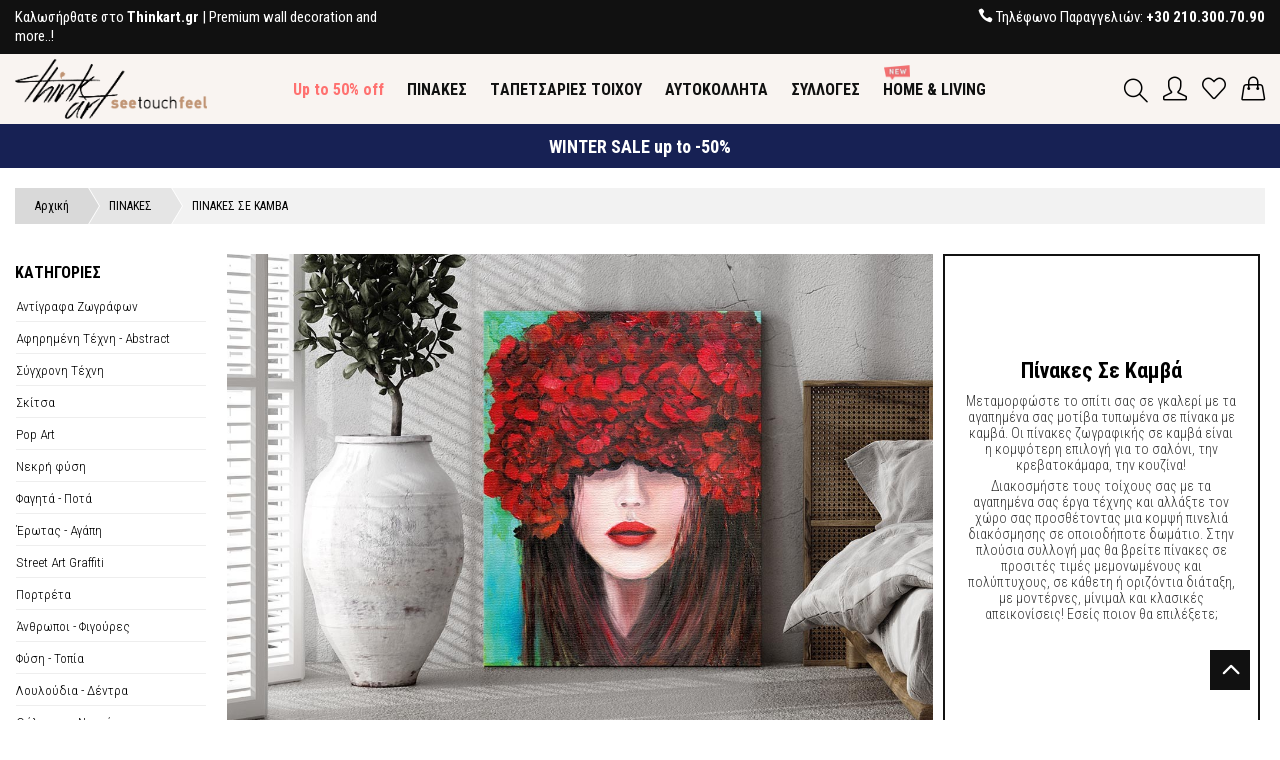

--- FILE ---
content_type: text/html; charset=UTF-8
request_url: https://www.thinkart.gr/pinakes-se-kamva
body_size: 24954
content:
<!DOCTYPE html>
<html lang="el">
<head>
	<!-- Google Tag Manager -->
<script>(function(w,d,s,l,i){w[l]=w[l]||[];w[l].push({'gtm.start':
new Date().getTime(),event:'gtm.js'});var f=d.getElementsByTagName(s)[0],
j=d.createElement(s),dl=l!='dataLayer'?'&l='+l:'';j.async=true;j.src=
'https://www.googletagmanager.com/gtm.js?id='+i+dl;f.parentNode.insertBefore(j,f);
})(window,document,'script','dataLayer','GTM-WVBCN6C');</script>
<!-- End Google Tag Manager -->
<script>
//load TrackerJS
!function(t,n,e,o,a){function d(t){var n=~~(Date.now()/3e5),o=document.createElement(e);o.async=!0,o.src=t+"?ts="+n;var a=document.getElementsByTagName(e)[0];a.parentNode.insertBefore(o,a)}t.MooTrackerObject=a,t[a]=t[a]||function(){return t[a].q?void t[a].q.push(arguments):void(t[a].q=[arguments])},window.attachEvent?window.attachEvent("onload",d.bind(this,o)):window.addEventListener("load",d.bind(this,o),!1)}(window,document,"script","//cdn.stat-track.com/statics/moosend-tracking.min.js","mootrack");
//tracker has to be initialized otherwise it will generate warnings and wont sendtracking events
mootrack('init', '96c99e32152d4eddbb45e72d9af3e5a2');
</script>
	<base href="https://www.thinkart.gr/" />
	<meta charset="utf-8">
	<meta name="viewport" content="width=device-width, initial-scale=1">
	<link rel="canonical" href="https://www.thinkart.gr/pinakes-se-kamva" />
	<title>Πίνακες σε Καμβά για Σαλόνι σε Προσφορές | Think Art</title>
	<meta name="description" content="Πίνακες σε καμβά για το καθιστικό, την κρεβατοκάμαρα, το γραφείο και το παιδικό δωμάτιο. Μεγάλες προσφορές online! | Think Art" />
	 <!-- Favicon -->
<link rel="shortcut icon" href="assets/favicon.ico">
<!-- CSS Global -->
<link href="assets/plugins/bootstrap.min.css?v=1.01" rel="stylesheet" type="text/css">
<link href="assets/plugins/bootstrap-select.min.css" rel="stylesheet" type="text/css">
<link href="assets/plugins/owl.carousel.min.css" rel="stylesheet" type="text/css">
<link href="assets/plugins/animate.css" rel="stylesheet" type="text/css">
<link href="assets/plugins/subscribe-better.css?v=1" rel="stylesheet" type="text/css">
<link href="assets/plugins/magnify.css" rel="stylesheet" type="text/css">
<!-- Icon Font -->
<link href="assets/icons-font/font-awesome/css/font-awesome.min.css" rel="stylesheet" type="text/css">
<link href="assets/icons-font/font-elegant/elegant.css" rel="stylesheet" type="text/css">
<link href="assets/icons-font/simple-line-icons-master/css/simple-line-icons.css" rel="stylesheet" type="text/css">
<link href="assets/icons-font/ionicons/css/ionicons.min.css" rel="stylesheet" type="text/css">
<!-- Custom CSS -->
<link href="assets/css/style.css?v=2.16" rel="stylesheet" type="text/css">	<link href="assets/plugins/jquery-ui.min.css" rel="stylesheet" type="text/css">
	<link href="assets/css/animate.css" rel="stylesheet" type="text/css">
</head>
<body id="product-categories" class="wide">
	<!-- Google Tag Manager (noscript) -->
<noscript><iframe src="https://www.googletagmanager.com/ns.html?id=GTM-WVBCN6C"
height="0" width="0" style="display:none;visibility:hidden"></iframe></noscript>
<!-- End Google Tag Manager (noscript) -->		 <!-- PRELOADER -->
        <!--<div id="loading">
            <div class="loader"></div>
        </div>-->
        <!-- /PRELOADER -->
        <!-- WRAPPER -->
        <main class="wrapper">           

            <!-- HEADER -->
				
<!-- HEADER -->
<header class="header-one">
    <div class="top-bar">
        <div class="container-2">
            <div class="row">
                <div class="col-md-4 col-sm-4 left">
                    <p><span>Kαλωσήρθατε στο <strong>Thinkart.gr</strong> | Premium wall decoration and more..!
</span></p>
                </div>
                <div class="col-md-4 col-sm-4 text-center">
                    <p><span></span></p>
                </div>
                <div class="col-md-4 col-sm-4 right">
					<p>
						<span> <i class="icon_phone"></i></span>
						<span> Τηλέφωνο Παραγγελιών:<b> <a rel="nofollow" href="tel:+302103007090">+30 210.300.70.90</a> </b> </span>
					</p>
                </div>
            </div>
        </div>
    </div>
    <!-- end top bar -->
    <div class="header-wrap">
        <div class="middle-bar block-inline">
            <div class="container-2">
                <div class="row">
                    <div class="col-lg-2 col-sm-4 col-xs-5">
                        <a class="logo" href="https://www.thinkart.gr/"> <img src="assets/images/logo_landscape.png" alt="ThinkArt" title="ThinkArt" /> </a>
                        <a class="mobile-logo logo-stick" href="https://www.thinkart.gr/"> <img src="assets/images/logo_landscape.png" alt="ThinkArt" title="ThinkArt" /> </a>
                    </div>

                    <div class="col-lg-8 col-sm-4 col-xs-8 text-center">
						<div class="menu-bar rel-div">
							<div class="container-2">
								<span class="nav-trigger close-icon icon_close"></span>
								<div class="row">
									<div class="col-lg-12 col-sm-12 padding-5">
										<div id="primary-navigation">
											<form class="search-form mobile-display mobile-form" id="search-m" action="results.php" method="get">
												<input class="search" type="text" placeholder="Αναζήτηση..." name="search-m" />
												<button class="icon-magnifier icons"></button>
											</form>
											<ul class="primary-navbar">
												<li class="dropdown"><a href="up-to-50-off" style="color:#ff7170; font-weight:700">Up to 50% off</a></li>															<li class="dropdown mega-dropdown">
																<a aria-haspopup="true" role="button" data-toggle="dropdown-" class="dropdown-toggle" href="pinakes">ΠΙΝΑΚΕΣ																																	</a>
																<span aria-haspopup="true" role="button" data-toggle="dropdown" class="dropdown-toggle"><i class="arrow_carrot-down"></i></span>
																<div class="dropdown-menu mega-dropdown-menu">
																	<div class="col-sm-12 col-lg-9 menu-block">
																																				<div class="col-sm-12  col-lg-4 menu-block">
																			<div class="sub-list">
																				<h2 class="title-2">
																					<a href="pinakes-se-kamva">ΠΙΝΑΚΕΣ ΣΕ ΚΑΜΒΑ</a>
																																									</h2>
																				<ul  class="list-two-col mb-20">
																					<li class="dropdown-accordion"><a href="pinakes-se-kamva/erga-texnis/antigrafa-zografon">Αντίγραφα Ζωγράφων</a></li><li class="dropdown-accordion"><a href="pinakes-se-kamva/erga-texnis/afirimeni-texni">Αφηρημένη Τέχνη - Abstract</a></li><li class="dropdown-accordion"><a href="pinakes-se-kamva/erga-texnis/sygxroni-texni">Σύγχρονη Τέχνη</a></li><li class="dropdown-accordion"><a href="pinakes-se-kamva/erga-texnis/skitsa">Σκίτσα</a></li><li class="dropdown-accordion"><a href="pinakes-se-kamva/erga-texnis/pop-art">Pop Art</a></li><li class="dropdown-accordion"><a href="pinakes-se-kamva/erga-texnis/nekri-fusi">Νεκρή φύση</a></li><li class="dropdown-accordion"><a href="pinakes-se-kamva/fagita-pota">Φαγητά - Ποτά</a></li><li class="dropdown-accordion"><a href="pinakes-se-kamva/erotas-agapi">Έρωτας - Αγάπη</a></li><li class="dropdown-accordion"><a href="pinakes-se-kamva/street-art-graffiti">Street Art Graffiti</a></li><li class="dropdown-accordion"><a href="pinakes-se-kamva/portraita-figoures">Πορτρέτα</a></li><li class="dropdown-accordion"><a href="pinakes-se-kamva/anthropoi">Άνθρωποι - Φιγούρες</a></li><li class="dropdown-accordion"><a href="pinakes-se-kamva/fusi-topia">Φύση - Τοπία</a></li><li class="dropdown-accordion"><a href="pinakes-se-kamva/louloudia-dentra">Λουλούδια - Δέντρα</a></li><li class="dropdown-accordion"><a href="pinakes-se-kamva/thalassa-nisia">Θάλασσα  - Νησιά</a></li><li class="dropdown-accordion"><a href="pinakes-se-kamva/poleis-taxidia">Πόλεις - Ταξίδια</a></li><li class="dropdown-accordion"><a href="pinakes-se-kamva/zoa">Ζώα</a></li><li class="dropdown-accordion"><a href="pinakes-se-kamva/ethnic">Ethnic</a></li><li class="dropdown-accordion"><a href="pinakes-se-kamva/vintage">Vintage</a></li><li class="dropdown-accordion"><a href="pinakes-se-kamva/xartes">Χάρτες</a></li><li class="dropdown-accordion"><a href="pinakes-se-kamva/fraseis-grammata">Φράσεις - Γράμματα</a></li><li class="dropdown-accordion"><a href="pinakes-se-kamva/xoros-mousiki">Χορός - Μουσική</a></li>																				</ul>
																			</div>
																		</div>
																																			<div class="col-sm-12  col-lg-4 menu-block">
																			<div class="sub-list">
																				<h2 class="title-2">
																					<a href="pinakes/poluptuxoi-pinakes-se-kamva">ΠΟΛΥΠΤΥΧΟΙ ΠΙΝΑΚΕΣ ΣΕ ΚΑΜΒΑ</a>
																																									</h2>
																				<ul  class="list-two-col mb-20">
																					<li class="dropdown-accordion"><a href="pinakes/poluptuxoi-pinakes-se-kamva/afirimeni-texni-abstract">Αφηρημένη Τέχνη - Abstract</a></li><li class="dropdown-accordion"><a href="pinakes/poluptuxoi-pinakes-se-kamva/sugxroni-texni">Σύγχρονη Τέχνη</a></li><li class="dropdown-accordion"><a href="pinakes/poluptuxoi-pinakes-se-kamva/afirimeni-texni-abstract/skitsa">Σκίτσα</a></li><li class="dropdown-accordion"><a href="pinakes/poluptuxoi-pinakes-se-kamva/pop-art">Pop Art</a></li><li class="dropdown-accordion"><a href="pinakes/poluptuxoi-pinakes-se-kamva/fagita-pota">Φαγητά - Ποτά</a></li><li class="dropdown-accordion"><a href="pinakes/poluptuxoi-pinakes-se-kamva/erotas-agapi">Έρωτας - Αγάπη</a></li><li class="dropdown-accordion"><a href="pinakes/poluptuxoi-pinakes-se-kamva/portreta">Πορτρέτα</a></li><li class="dropdown-accordion"><a href="pinakes/poluptuxoi-pinakes-se-kamva/anthropoi-figoures">Άνθρωποι - Φιγούρες</a></li><li class="dropdown-accordion"><a href="pinakes/poluptuxoi-pinakes-se-kamva/fusi-topia">Φύση - Τοπία</a></li><li class="dropdown-accordion"><a href="pinakes/poluptuxoi-pinakes-se-kamva/louloudia-dentra">Λουλούδια - Δέντρα</a></li><li class="dropdown-accordion"><a href="pinakes/poluptuxoi-pinakes-se-kamva/thalassa-nisia">Θάλασσα  - Νησιά</a></li><li class="dropdown-accordion"><a href="pinakes/poluptuxoi-pinakes-se-kamva/poleis-taxidia">Πόλεις - Ταξίδια</a></li><li class="dropdown-accordion"><a href="pinakes/poluptuxoi-pinakes-se-kamva/zoa">Ζώα</a></li><li class="dropdown-accordion"><a href="pinakes/poluptuxoi-pinakes-se-kamva/ethnic">Ethnic</a></li><li class="dropdown-accordion"><a href="pinakes/poluptuxoi-pinakes-se-kamva/vintage">Vintage</a></li><li class="dropdown-accordion"><a href="pinakes/poluptuxoi-pinakes-se-kamva/street-art-graffiti">Street Art Graffiti</a></li><li class="dropdown-accordion"><a href="pinakes/poluptuxoi-pinakes-se-kamva/fraseis-grammata">Φράσεις - Γράμματα</a></li><li class="dropdown-accordion"><a href="pinakes/poluptuxoi-pinakes-se-kamva/xoros-mousiki">Χορός - Μουσική</a></li>																				</ul>
																			</div>
																		</div>
																																			<div class="col-sm-12  col-lg-4 menu-block">
																			<div class="sub-list">
																				<h2 class="title-2">
																					<a href="xulina-poster">ΞΥΛΙΝΑ ΠΟΣΤΕΡ</a>
																																									</h2>
																				<ul  class="list-two-col mb-20">
																					<li class="dropdown-accordion"><a href="xulina-poster/vintage">Vintage</a></li><li class="dropdown-accordion"><a href="xulina-poster/black-white">Black & White</a></li><li class="dropdown-accordion"><a href="xulina-poster/ethnic">Ethnic</a></li><li class="dropdown-accordion"><a href="xulina-poster/louloudia-futa">Λουλούδια - Φυτά</a></li><li class="dropdown-accordion"><a href="xulina-poster/poleis-taxidia">Πόλεις - Ταξίδια</a></li><li class="dropdown-accordion"><a href="xulina-poster/spor">Σπορ</a></li><li class="dropdown-accordion"><a href="xulina-poster/fraseis">Φράσεις</a></li><li class="dropdown-accordion"><a href="xulina-poster/art">Art</a></li><li class="dropdown-accordion"><a href="xulina-poster/erotas-agapi">Έρωτας - Αγάπη</a></li><li class="dropdown-accordion"><a href="xulina-poster/eu-zin">Ευ Ζην</a></li><li class="dropdown-accordion"><a href="xulina-poster/thalassa-nisia">Θάλασσα - Νησιά</a></li><li class="dropdown-accordion"><a href="xulina-poster/topia-fusi">Τοπία - Φύση</a></li><li class="dropdown-accordion"><a href="xulina-poster/paidika">Παιδικά</a></li>																				</ul>
																			</div>
																		</div>
																	<div class="clearfix"></div>																		<div class="col-sm-12  col-lg-3 menu-block">
																			<div class="sub-list">
																				<h2 class="title-2">
																					<a href="pinakes/slim-pinakes-se-kamva">SLIM ΠΙΝΑΚΕΣ ΣΕ ΚΑΜΒΑ</a>
																					<div class="bubble-menu-new">NEW</div>																				</h2>
																				<ul  class="mb-20">
																					<li class="dropdown-accordion"><a href="pinakes/slim-pinakes-se-kamva/afirimeni-texni-abstract">Αφηρημένη Τέχνη - Abstract</a></li><li class="dropdown-accordion"><a href="pinakes/slim-pinakes-se-kamva/sugxroni-texni">Σύγχρονη Τέχνη</a></li><li class="dropdown-accordion"><a href="pinakes/slim-pinakes-se-kamva/louloudia-dentra">Φύση</a></li><li class="dropdown-accordion"><a href="pinakes/slim-pinakes-se-kamva/ethnic">Ethnic</a></li>																				</ul>
																			</div>
																		</div>
																																			<div class="col-sm-12  col-lg-3 menu-block">
																			<div class="sub-list">
																				<h2 class="title-2">
																					<a href="pinakes/paidikoi-pinakes">ΠΑΙΔΙΚΟΙ ΠΙΝΑΚΕΣ</a>
																					<div class="bubble-menu-new">NEW</div>																				</h2>
																				<ul  class="mb-20">
																					<li class="dropdown-accordion"><a href="pinakes/paidikoi-pinakes/se-kamva">Παιδικοί Πίνακες σε καμβά</a></li><li class="dropdown-accordion"><a href="pinakes/paidikoi-pinakes/mini-set-se-kamva">Mini set σε καμβά</a></li>																				</ul>
																			</div>
																		</div>
																																			<div class="col-sm-12  col-lg-3 menu-block">
																			<div class="sub-list">
																				<h2 class="title-2">
																					<a href="pinakes/pinakes-se-kamva-me-zografisti-xulini-plati">ΠΙΝΑΚΕΣ ΣΕ ΚΑΜΒΑ ΜΕ ΖΩΓΡΑΦΙΣΤΗ ΞΥΛΙΝΗ ΠΛΑΤΗ</a>
																																									</h2>
																				<ul  class="mb-20">
																					<li class="dropdown-accordion"><a href="pinakes/pinakes-se-kamva-me-zografisti-xulini-plati/ethnik">Έθνικ</a></li><li class="dropdown-accordion"><a href="pinakes/pinakes-se-kamva-me-zografisti-xulini-plati/zoa">Ζώα</a></li><li class="dropdown-accordion"><a href="pinakes/pinakes-se-kamva-me-zografisti-xulini-plati/futa">Φυτά</a></li><li class="dropdown-accordion"><a href="pinakes/pinakes-se-kamva-me-zografisti-xulini-plati/poleis-taxidia">Πόλεις-Ταξίδια</a></li>																				</ul>
																			</div>
																		</div>
																																			<div class="col-sm-12  col-lg-3 menu-block">
																			<div class="sub-list">
																				<h2 class="title-2">
																					<a href="pinakes/suntheseis-se-kamva">ΣΥΝΘΕΣΕΙΣ ΣΕ ΚΑΜΒΑ</a>
																					<div class="bubble-menu-new">NEW</div>																				</h2>
																				<ul  class="mb-20">
																																									</ul>
																			</div>
																		</div>
																	<div class="clearfix"></div>																	</div>
																																		<div class="col-sm-12 col-lg-3 menu-block">
																		<div class="flex-item overlay-">
																			<img alt="" src="https://www.thinkart.gr/images/image/home-page/mega-menu/antigrafa-zografon-400x600.jpg" />
																			<div class="flex-wrap">
																				<div class="flex-caption middle">                                                
																					<div class="menu-offer">                                                    
																						<h2 class="title no-margin">  </h2> 
																						<h3 class="title-1"> Αντίγραφα Ζωγράφων </h3>
																						<a href="https://www.thinkart.gr/pinakes-se-kamva/erga-texnis/antigrafa-zografon" class="theme-btn-2 small-btn btn"> Δείτε περισσότερα... </a>
																					</div>
																				</div>
																			</div>
																		</div>
																	</div>
																																	</div>
															</li>
																														<li class="dropdown mega-dropdown">
																<a aria-haspopup="true" role="button" data-toggle="dropdown-" class="dropdown-toggle" href="tapetsaries-toixou">TΑΠΕΤΣΑΡΙΕΣ ΤΟΙΧΟΥ																																	</a>
																<span aria-haspopup="true" role="button" data-toggle="dropdown" class="dropdown-toggle"><i class="arrow_carrot-down"></i></span>
																<div class="dropdown-menu mega-dropdown-menu">
																	<div class="col-sm-12 col-lg-9 menu-block">
																																				<div class="col-sm-12  col-lg-4 menu-block">
																			<div class="sub-list">
																				<h2 class="title-2">
																					<a href="tapetsaries">TΑΠΕΤΣΑΡΙΕΣ</a>
																																									</h2>
																				<ul  class="list-two-col mb-20">
																					<li class="dropdown-accordion"><a href="tapetsaries/art">Art</a></li><li class="dropdown-accordion"><a href="tapetsaries/motiva">Μοτίβα</a></li><li class="dropdown-accordion"><a href="tapetsaries/louloudia-fulla">Λουλούδια - Φύλλα</a></li><li class="dropdown-accordion"><a href="tapetsaries-toixou/tapetsaries/ethnik">Έθνικ</a></li><li class="dropdown-accordion"><a href="tapetsaries/fusi">Φύση</a></li><li class="dropdown-accordion"><a href="tapetsaries/zoa">Ζώα</a></li><li class="dropdown-accordion"><a href="tapetsaries/poleis-taxidia">Πόλεις - Ταξίδια</a></li><li class="dropdown-accordion"><a href="tapetsaries/drastiriotites">Δραστηριότητες</a></li><li class="dropdown-accordion"><a href="tapetsaries/geometrikes">Γεωμετρικές</a></li><li class="dropdown-accordion"><a href="tapetsaries/fagito">Φαγητό</a></li><li class="dropdown-accordion"><a href="tapetsaries/vintage">Vintage</a></li><li class="dropdown-accordion"><a href="tapetsaries/thalassa-nautika">Θάλασσα - Ναυτικά</a></li><li class="dropdown-accordion"><a href="tapetsaries/ufes-ulikon">Υφές Υλικών</a></li><li class="dropdown-accordion"><a href="tapetsaries/paidikes">Παιδικές</a></li>																				</ul>
																			</div>
																		</div>
																																			<div class="col-sm-12  col-lg-4 menu-block">
																			<div class="sub-list">
																				<h2 class="title-2">
																					<a href="fototapetsaries">ΦΩΤΟΤΑΠΕΤΣΑΡΙΕΣ</a>
																																									</h2>
																				<ul  class="list-two-col mb-20">
																					<li class="dropdown-accordion"><a href="fototapetsaries/art">Art</a></li><li class="dropdown-accordion"><a href="fototapetsaries/vintage">Vintage</a></li><li class="dropdown-accordion"><a href="fototapetsaries/louloudia-fulla">Λουλούδια - Φύλλα</a></li><li class="dropdown-accordion"><a href="fototapetsaries/fusi-topia">Φύση -Τοπία</a></li><li class="dropdown-accordion"><a href="fototapetsaries/poleis-taxidia">Πόλεις - Ταξίδια</a></li><li class="dropdown-accordion"><a href="fototapetsaries/xartes">Χάρτες</a></li><li class="dropdown-accordion"><a href="fototapetsaries/ethnic">Ethnic</a></li><li class="dropdown-accordion"><a href="fototapetsaries/ufes-ulikon">Υφές Υλικών</a></li><li class="dropdown-accordion"><a href="fototapetsaries/zografies">Ζωγραφιές</a></li><li class="dropdown-accordion"><a href="fototapetsaries/street-art-graffiti">Street Art - Graffiti</a></li><li class="dropdown-accordion"><a href="fototapetsaries/paidikes">Παιδικές</a></li>																				</ul>
																			</div>
																		</div>
																																			<div class="col-sm-12  col-lg-4 menu-block">
																			<div class="sub-list">
																				<h2 class="title-2">
																					<a href="3d-anaglufes-tapetsaries">3D AΝΑΓΛΥΦΕΣ TΑΠΕΤΣΑΡΙΕΣ</a>
																																									</h2>
																				<ul  class="list-two-col mb-20">
																					<li class="dropdown-accordion"><a data-toggle="collapse" class="" data-parent="#accordion" href="#collapse117"> Collections <i class="arrow_carrot-down"></i></a><div id="collapse117" class="panel-collapse collapse"><ul><li><a href="3d-anaglufes-tapetsaries/collections">Δείτε τα όλα</a></li><li><a href="3d-anaglufes-tapetsaries/collections/gold-collection">Gold Collection</a></li><li><a href="3d-anaglufes-tapetsaries/collections/silver-collection">Silver Collection</a></li><li><a href="3d-anaglufes-tapetsaries/collections/pastel-collection">Pastel Collection</a></li></ul></div></li><li class="dropdown-accordion"><a href="3d-anaglufes-tapetsaries/motiva">Μοτίβα</a></li><li class="dropdown-accordion"><a href="3d-anaglufes-tapetsaries/monterna-sxedia">Μοντέρνα Σχέδια</a></li><li class="dropdown-accordion"><a href="3d-anaglufes-tapetsaries/vintage">Vintage</a></li><li class="dropdown-accordion"><a href="3d-anaglufes-tapetsaries/louloudia-fulla">Λουλούδια - Φύλλα</a></li><li class="dropdown-accordion"><a href="3d-anaglufes-tapetsaries/fusi-zoa">Φύση - Ζώα</a></li><li class="dropdown-accordion"><a href="3d-anaglufes-tapetsaries/ufes-ulikon">Υφές Υλικών</a></li><li class="dropdown-accordion"><a href="3d-anaglufes-tapetsaries/paidikes">Παιδικές</a></li><li class="dropdown-accordion"><a href="3d-anaglufes-tapetsaries/sullogi-sxedion">Συλλογή Σχεδίων</a></li>																				</ul>
																			</div>
																		</div>
																	<div class="clearfix"></div>																		<div class="col-sm-12  col-lg-4 menu-block">
																			<div class="sub-list">
																				<h2 class="title-2">
																					<a href="tapetsaries-toixou/mporntoures">ΜΠΟΡΝΤΟΥΡΕΣ</a>
																																									</h2>
																				<ul  class="mb-20">
																					<li class="dropdown-accordion"><a href="tapetsaries-toixou/mporntoures/vintage">Vintage</a></li><li class="dropdown-accordion"><a href="tapetsaries-toixou/mporntoures/ethnic">Ethnic</a></li><li class="dropdown-accordion"><a href="tapetsaries-toixou/mporntoures/geometrikes">Γεωμετρικές</a></li><li class="dropdown-accordion"><a href="tapetsaries-toixou/mporntoures/motiva">Μοτίβα</a></li><li class="dropdown-accordion"><a href="tapetsaries-toixou/mporntoures/fusi-zoa">Φύση - Ζώα</a></li><li class="dropdown-accordion"><a href="tapetsaries-toixou/mporntoures/paidikes">Παιδικές</a></li>																				</ul>
																			</div>
																		</div>
																																		</div>
																																		<div class="col-sm-12 col-lg-3 menu-block">
																		<div class="flex-item overlay-">
																			<img alt="" src="https://www.thinkart.gr/images/image/home-page/mega-menu/wpf-400x600.jpg" />
																			<div class="flex-wrap">
																				<div class="flex-caption middle">                                                
																					<div class="menu-offer">                                                    
																						<h2 class="title no-margin">  </h2> 
																						<h3 class="title-1"> Φωτοταπετσαρίες </h3>
																						<a href="https://www.thinkart.gr/fototapetsaries" class="theme-btn-2 small-btn btn"> Δείτε περισσότερα... </a>
																					</div>
																				</div>
																			</div>
																		</div>
																	</div>
																																	</div>
															</li>
																														<li class="dropdown mega-dropdown">
																<a aria-haspopup="true" role="button" data-toggle="dropdown-" class="dropdown-toggle" href="autokollita">ΑΥΤΟΚΟΛΛΗΤΑ																																	</a>
																<span aria-haspopup="true" role="button" data-toggle="dropdown" class="dropdown-toggle"><i class="arrow_carrot-down"></i></span>
																<div class="dropdown-menu mega-dropdown-menu">
																	<div class="col-sm-12 col-lg-9 menu-block">
																																				<div class="col-sm-12  col-lg-4 menu-block">
																			<div class="sub-list">
																				<h2 class="title-2">
																					<a href="autokollita-toixou">ΑΥΤΟΚΟΛΛΗΤΑ ΤΟΙΧΟΥ</a>
																																									</h2>
																				<ul  class="list-two-col mb-20">
																					<li class="dropdown-accordion"><a href="autokollita-toixou/graffiti">Graffiti</a></li><li class="dropdown-accordion"><a href="autokollita-toixou/spor">Σπορ</a></li><li class="dropdown-accordion"><a href="autokollita-toixou/erotas-agapi">Έρωτας - Αγάπη</a></li><li class="dropdown-accordion"><a href="autokollita-toixou/zoa">Ζώα</a></li><li class="dropdown-accordion"><a href="autokollita-toixou/poleis-taxidia">Πόλεις - Ταξίδια</a></li><li class="dropdown-accordion"><a href="autokollita-toixou/fraseis">Φράσεις</a></li><li class="dropdown-accordion"><a href="autokollita-toixou/fusi">Φύση</a></li><li class="dropdown-accordion"><a href="autokollita-toixou/paidika">Παιδικά</a></li><li class="dropdown-accordion"><a href="autokollita-toixou/zografies-kai-suntheseis">Παιδικές Ζωγραφιές - Συνθέσεις</a></li>																				</ul>
																			</div>
																		</div>
																																		</div>
																																		<div class="col-sm-12 col-lg-3 menu-block">
																		<div class="flex-item overlay-">
																			<img alt="" src="https://www.thinkart.gr/images/image/home-page/mega-menu/wallsticker-banner.jpg" />
																			<div class="flex-wrap">
																				<div class="flex-caption middle">                                                
																					<div class="menu-offer">                                                    
																						<h2 class="title no-margin">  </h2> 
																						<h3 class="title-1"> Παιδικές Ζωγραφιές - Συνθέσεις </h3>
																						<a href="https://www.thinkart.gr/autokollita-toixou" class="theme-btn-2 small-btn btn"> Δείτε περισσότερα... </a>
																					</div>
																				</div>
																			</div>
																		</div>
																	</div>
																																	</div>
															</li>
																														<li class="dropdown mega-dropdown">
																<a aria-haspopup="true" role="button" data-toggle="dropdown-" class="dropdown-toggle" href="sulloges">ΣΥΛΛΟΓΕΣ																																	</a>
																<span aria-haspopup="true" role="button" data-toggle="dropdown" class="dropdown-toggle"><i class="arrow_carrot-down"></i></span>
																<div class="dropdown-menu mega-dropdown-menu">
																	<div class="col-sm-12 col-lg-9 menu-block">
																																				<div class="col-sm-12  col-lg-4 menu-block">
																			<div class="sub-list">
																				<h2 class="title-2">
																					<a href="sulloges/symphony-of-reds">SYMPHONY OF REDS</a>
																					<div class="bubble-menu-new">NEW</div>																				</h2>
																				<ul  class="mb-20">
																																									</ul>
																			</div>
																		</div>
																																			<div class="col-sm-12  col-lg-4 menu-block">
																			<div class="sub-list">
																				<h2 class="title-2">
																					<a href="sulloges/fruit-de-mer">FRUIT DE MER</a>
																					<div class="bubble-menu-new">NEW</div>																				</h2>
																				<ul  class="mb-20">
																																									</ul>
																			</div>
																		</div>
																																		</div>
																																		<div class="col-sm-12 col-lg-3 menu-block">
																		<div class="flex-item overlay-">
																			<img alt="" src="https://www.thinkart.gr/images/image/home-page/mega-menu/collections-banner.jpg" />
																			<div class="flex-wrap">
																				<div class="flex-caption middle">                                                
																					<div class="menu-offer">                                                    
																						<h2 class="title no-margin">  </h2> 
																						<h3 class="title-1"> Symphony of Reds </h3>
																						<a href="https://www.thinkart.gr/sulloges/symphony-of-reds" class="theme-btn-2 small-btn btn"> Δείτε περισσότερα... </a>
																					</div>
																				</div>
																			</div>
																		</div>
																	</div>
																																	</div>
															</li>
																														<li class="dropdown mega-dropdown">
																<a aria-haspopup="true" role="button" data-toggle="dropdown-" class="dropdown-toggle" href="home-living">HOME & LIVING																	<div class="bubble3"><img src="assets/images/new.png" alt="HOME & LIVING"> </div>																</a>
																<span aria-haspopup="true" role="button" data-toggle="dropdown" class="dropdown-toggle"><i class="arrow_carrot-down"></i></span>
																<div class="dropdown-menu mega-dropdown-menu">
																	<div class="col-sm-12 col-lg-9 menu-block">
																																				<div class="col-sm-12  col-lg-4 menu-block">
																			<div class="sub-list">
																				<h2 class="title-2">
																					<a href="home-living/paravan">ΠΑΡΑΒΑΝ</a>
																																									</h2>
																				<ul  class="mb-20">
																																									</ul>
																			</div>
																		</div>
																																			<div class="col-sm-12  col-lg-4 menu-block">
																			<div class="sub-list">
																				<h2 class="title-2">
																					<a href="home-living/diakosmitika-maxilaria">ΔΙΑΚΟΣΜΗΤΙΚΑ ΜΑΞΙΛΑΡΙΑ</a>
																					<div class="bubble-menu-new">NEW</div>																				</h2>
																				<ul  class="mb-20">
																					<li class="dropdown-accordion"><a href="home-living/diakosmitika-maxilaria/fruit-de-mer">Fruit de Mer</a></li><li class="dropdown-accordion"><a href="home-living/diakosmitika-maxilaria/sailing">Sailing</a></li><li class="dropdown-accordion"><a href="home-living/diakosmitika-maxilaria/evil-eye">Evil Eye</a></li><li class="dropdown-accordion"><a href="home-living/diakosmitika-maxilaria/symphony-of-reds">Symphony of Reds</a></li><li class="dropdown-accordion"><a href="home-living/diakosmitika-maxilaria/erotas-agapi">Έρωτας - Αγάπη</a></li>																				</ul>
																			</div>
																		</div>
																																			<div class="col-sm-12  col-lg-4 menu-block">
																			<div class="sub-list">
																				<h2 class="title-2">
																					<a href="home-living/koupes">ΚΟΥΠΕΣ</a>
																																									</h2>
																				<ul  class="mb-20">
																																									</ul>
																			</div>
																		</div>
																	<div class="clearfix"></div>																	</div>
																																		<div class="col-sm-12 col-lg-3 menu-block">
																		<div class="flex-item overlay-">
																			<img alt="" src="https://www.thinkart.gr/images/image/home-page/mega-menu/pillow-mega-menu-new.jpg" />
																			<div class="flex-wrap">
																				<div class="flex-caption middle">                                                
																					<div class="menu-offer">                                                    
																						<h2 class="title no-margin">  </h2> 
																						<h3 class="title-1"> Διακοσμητικά Μαξιλάρια </h3>
																						<a href="https://www.thinkart.gr/home-living/diakosmitika-maxilaria" class="theme-btn-2 small-btn btn"> Δείτε περισσότερα... </a>
																					</div>
																				</div>
																			</div>
																		</div>
																	</div>
																																	</div>
															</li>
																														<li class="dropdown mega-dropdown">
																<a aria-haspopup="true" role="button" data-toggle="dropdown-" class="dropdown-toggle" href="endusi-axesouar">ΕΝΔΥΣΗ & ΑΞΕΣΟΥΑΡ																	<div class="bubble3"><img src="assets/images/new.png" alt="ΕΝΔΥΣΗ & ΑΞΕΣΟΥΑΡ"> </div>																</a>
																<span aria-haspopup="true" role="button" data-toggle="dropdown" class="dropdown-toggle"><i class="arrow_carrot-down"></i></span>
																<div class="dropdown-menu mega-dropdown-menu">
																	<div class="col-sm-12 col-lg-9 menu-block">
																																				<div class="col-sm-12  col-lg-4 menu-block">
																			<div class="sub-list">
																				<h2 class="title-2">
																					<a href="endusi-axesouar/endusi">ΕΝΔΥΣΗ</a>
																																									</h2>
																				<ul  class="mb-20">
																					<li class="dropdown-accordion"><a href="endusi-axesouar/endusi/t-shirts">T-Shirts<div class="bubble-menu-new sub-bubble">NEW</div></a></li>																				</ul>
																			</div>
																		</div>
																																		</div>
																																		<div class="col-sm-12 col-lg-3 menu-block">
																		<div class="flex-item overlay-">
																			<img alt="" src="https://www.thinkart.gr/images/image/home-page/mega-menu/tshirt-mega-menu.jpg" />
																			<div class="flex-wrap">
																				<div class="flex-caption middle">                                                
																					<div class="menu-offer">                                                    
																						<h2 class="title no-margin">  </h2> 
																						<h3 class="title-1"> T-Shirts </h3>
																						<a href="https://www.thinkart.gr/endusi-axesouar/endusi" class="theme-btn-2 small-btn btn"> Δείτε περισσότερα... </a>
																					</div>
																				</div>
																			</div>
																		</div>
																	</div>
																																	</div>
															</li>
																										</ul>
										</div>
									</div>
								</div>
							</div>
						</div>
                    </div>

                    <div class="col-lg-2 col-sm-4 col-xs-12 clearfix">
                        <span class="nav-trigger open icon_menu"></span>
												<div id="top_cart"><!-- top_cart -->
							<div class="header-cart-wrap">
								<a href="cart" id="cart-popup-view" title="Καλάθι">
									<i class="icon-handbag"></i>
																										</a>
								<div class="cart-popup">
																		<div class="cart-empty">
										<p>Το καλάθι είναι άδειο</p>
										<p><i class="icon_cart_alt"></i></p>
									</div>
																	</div>
							</div>
						</div> <!-- top_cart -->
                        <div class="header-icons">
							<a href="wishlist" title="Αγαπημένα">
								<i class="icon-heart"></i>
															</a>
                        </div>
												<div class="header-icons">
							<a href="members" title="Είσοδος"> <i class="icon-user"></i> </a>
						</div>
						                        <div class="header-icons">
                            <div class="search-form-wrap">
                                <span class="icon-magnifier search-icon"></span>
                                <!-- Search Popup -->
                                <div class="popup-box page-search-box">
                                    <div>
                                        <div class="popup-box-inner">
                                            <form class="search-form" id="search" action="results.php" method="get">
                                                <input class="search search-query" type="text" placeholder="Αναζήτηση" name="search" />
                                            </form>
                                        </div>
                                    </div>
                                    <a href="javascript:void(0)" class="close-popup-box close-page-search"><i class="icon_close"></i></a>
                                </div>
                                <!-- / Search Popup -->
                            </div>
                        </div>
                    </div>
                </div>
            </div>
        </div>
        <!-- end container -->
				<script>
		function updateCountdown() {
		  const targetDate = new Date("2025-10-28T00:00:00");
		  const now = new Date();
		  const timeDifference = targetDate - now;
		  if (timeDifference <= 0) {
			document.getElementById("days").innerText = "00";
			document.getElementById("hours").innerText = "00";
			document.getElementById("minutes").innerText = "00";
			document.getElementById("seconds").innerText = "00";
			document.getElementById("daysm").innerText = "00";
			document.getElementById("hoursm").innerText = "00";
			document.getElementById("minutesm").innerText = "00";
			document.getElementById("secondsm").innerText = "00";	
			return;
		  }
		  const days = Math.floor(
			(timeDifference % (1000 * 60 * 60 * 24 * 30)) / (1000 * 60 * 60 * 24)
		  );
		  const hours = Math.floor(
			(timeDifference % (1000 * 60 * 60 * 24)) / (1000 * 60 * 60)
		  );
		  const minutes = Math.floor((timeDifference % (1000 * 60 * 60)) / (1000 * 60));
		  const seconds = Math.floor((timeDifference % (1000 * 60)) / 1000);
		  document.getElementById("days").innerText = String(days).padStart(2, "0");
		  document.getElementById("hours").innerText = String(hours).padStart(2, "0");
		  document.getElementById("minutes").innerText = String(minutes).padStart(2, "0");
		  document.getElementById("seconds").innerText = String(seconds).padStart(2, "0");
		  document.getElementById("daysm").innerText = String(days).padStart(2, "0");
		  document.getElementById("hoursm").innerText = String(hours).padStart(2, "0");
		  document.getElementById("minutesm").innerText = String(minutes).padStart(2, "0");
		  document.getElementById("secondsm").innerText = String(seconds).padStart(2, "0");  
		}
				</script>
        <div class="slogan-bar rel-div" style="background: #172154;">
            <div class="container-2">
                <div class="row">
                    <div class="col-lg-12">
                        <div class="countdown-message" style="color: #fff;"><strong><span style="font-size: 18px;">WINTER SALE up to -50%</span></strong>
</div>
						                    </div>
                </div>
            </div>
        </div>
		    </div>
</header>
            <!-- /HEADER -->
            <!-- CONTENT AREA -->
            <article class="page-body">

                <!--Breadcrumb Section Start-->
				<section>                
					<div class="container-2">
						<div class="breadcrumbs new">
						<ul class="bc-list">
								<li class="home">
									<a href="https://www.thinkart.gr/" title="Αρχική"><span>Αρχική</span></a>
								</li>
<li class="category"><a href="pinakes" title="ΠΙΝΑΚΕΣ"><span>ΠΙΝΑΚΕΣ</span></a></li><li class="category"><a href="pinakes-se-kamva" title="ΠΙΝΑΚΕΣ ΣΕ ΚΑΜΒΑ"><span>ΠΙΝΑΚΕΣ ΣΕ ΚΑΜΒΑ</span></a></li>							</ul>
						</div>
					</div>
				</section>
                <!--Breadcrumb Section End-->

				<section>
                    <div class="container-2">

                    </div>
                </section>

                <section class="wrapper pt-30 pb-50">
                    <!-- Single Product Starts -->
                    <div class="container-2">
                        <div class="row">
                            <!-- Products Sidebar Starts --> 
                            <aside class="prod-sidebar col-sm-4 col-md-2">
																<div class="widget-wrap main-sub-categ"> 
<h2 class="title-2"> ΚΑΤΗΓΟΡΙΕΣ </h2><div class="widget-content"><div class="panel-group widget-panel" id="accordion"><div class="panel"><div class="widget-heading zero"><a class="" href="pinakes-se-kamva/erga-texnis/antigrafa-zografon">Αντίγραφα Ζωγράφων</a></div></div><div class="panel"><div class="widget-heading zero"><a class="" href="pinakes-se-kamva/erga-texnis/afirimeni-texni">Αφηρημένη Τέχνη - Abstract</a></div></div><div class="panel"><div class="widget-heading zero"><a class="" href="pinakes-se-kamva/erga-texnis/sygxroni-texni">Σύγχρονη Τέχνη</a></div></div><div class="panel"><div class="widget-heading zero"><a class="" href="pinakes-se-kamva/erga-texnis/skitsa">Σκίτσα</a></div></div><div class="panel"><div class="widget-heading zero"><a class="" href="pinakes-se-kamva/erga-texnis/pop-art">Pop Art</a></div></div><div class="panel"><div class="widget-heading zero"><a class="" href="pinakes-se-kamva/erga-texnis/nekri-fusi">Νεκρή φύση</a></div></div><div class="panel"><div class="widget-heading zero"><a class="" href="pinakes-se-kamva/fagita-pota">Φαγητά - Ποτά</a></div></div><div class="panel"><div class="widget-heading zero"><a class="" href="pinakes-se-kamva/erotas-agapi">Έρωτας - Αγάπη</a></div></div><div class="panel"><div class="widget-heading zero"><a class="" href="pinakes-se-kamva/street-art-graffiti">Street Art Graffiti</a></div></div><div class="panel"><div class="widget-heading zero"><a class="" href="pinakes-se-kamva/portraita-figoures">Πορτρέτα</a></div></div><div class="panel"><div class="widget-heading zero"><a class="" href="pinakes-se-kamva/anthropoi">Άνθρωποι - Φιγούρες</a></div></div><div class="panel"><div class="widget-heading zero"><a class="" href="pinakes-se-kamva/fusi-topia">Φύση - Τοπία</a></div></div><div class="panel"><div class="widget-heading zero"><a class="" href="pinakes-se-kamva/louloudia-dentra">Λουλούδια - Δέντρα</a></div></div><div class="panel"><div class="widget-heading zero"><a class="" href="pinakes-se-kamva/thalassa-nisia">Θάλασσα  - Νησιά</a></div></div><div class="panel"><div class="widget-heading zero"><a class="" href="pinakes-se-kamva/poleis-taxidia">Πόλεις - Ταξίδια</a></div></div><div class="panel"><div class="widget-heading zero"><a class="" href="pinakes-se-kamva/zoa">Ζώα</a></div></div><div class="panel"><div class="widget-heading zero"><a class="" href="pinakes-se-kamva/ethnic">Ethnic</a></div></div><div class="panel"><div class="widget-heading zero"><a class="" href="pinakes-se-kamva/vintage">Vintage</a></div></div><div class="panel"><div class="widget-heading zero"><a class="" href="pinakes-se-kamva/xartes">Χάρτες</a></div></div><div class="panel"><div class="widget-heading zero"><a class="" href="pinakes-se-kamva/fraseis-grammata">Φράσεις - Γράμματα</a></div></div><div class="panel"><div class="widget-heading zero"><a class="" href="pinakes-se-kamva/xoros-mousiki">Χορός - Μουσική</a></div></div></div></div>								</div>
<div class="widget-wrap filter-categ clearfix">
	<h2 class="title-2"> Σχήμα </h2>
	<div class="form-group">
		<ul class="list-c">
<li><label class="checkbox-inline"><input class="checkbox" type="checkbox" name="filter" id="d564" data-v="560" value="564" > <span> Κάθετοι </span> </label></li><li><label class="checkbox-inline"><input class="checkbox" type="checkbox" name="filter" id="d563" data-v="560" value="563" > <span> Οριζόντιοι </span> </label></li><li><label class="checkbox-inline"><input class="checkbox" type="checkbox" name="filter" id="d565" data-v="560" value="565" > <span> Τετράγωνοι </span> </label></li><li><label class="checkbox-inline"><input class="checkbox" type="checkbox" name="filter" id="d566" data-v="560" value="566" > <span> Πανοραμικοί </span> </label></li>			
		 </ul>
	 </div>
</div>
<div class="widget-wrap filter-categ clearfix">
	<h2 class="title-2"> Χρώμα </h2>
	<div class="form-group">
		<ul class="list-c">
<li><label class="checkbox-inline"><input class="checkbox" type="checkbox" name="filter" id="d573" data-v="561" value="573" > <span> Κόκκινο </span> </label></li><li><label class="checkbox-inline"><input class="checkbox" type="checkbox" name="filter" id="d577" data-v="561" value="577" > <span> Μπλε </span> </label></li><li><label class="checkbox-inline"><input class="checkbox" type="checkbox" name="filter" id="d572" data-v="561" value="572" > <span> Κίτρινο </span> </label></li><li><label class="checkbox-inline"><input class="checkbox" type="checkbox" name="filter" id="d580" data-v="561" value="580" > <span> Πράσινο </span> </label></li><li><label class="checkbox-inline"><input class="checkbox" type="checkbox" name="filter" id="d579" data-v="561" value="579" > <span> Πορτοκαλί </span> </label></li><li><label class="checkbox-inline"><input class="checkbox" type="checkbox" name="filter" id="d578" data-v="561" value="578" > <span> Μωβ </span> </label></li><li><label class="checkbox-inline"><input class="checkbox" type="checkbox" name="filter" id="d581" data-v="561" value="581" > <span> Ροζ </span> </label></li><li><label class="checkbox-inline"><input class="checkbox" type="checkbox" name="filter" id="d571" data-v="561" value="571" > <span> Καφέ </span> </label></li><li><label class="checkbox-inline"><input class="checkbox" type="checkbox" name="filter" id="d576" data-v="561" value="576" > <span> Μπεζ </span> </label></li><li><label class="checkbox-inline"><input class="checkbox" type="checkbox" name="filter" id="d570" data-v="561" value="570" > <span> Γκρι </span> </label></li><li><label class="checkbox-inline"><input class="checkbox" type="checkbox" name="filter" id="d569" data-v="561" value="569" > <span> Ασπρόμαυρο </span> </label></li><li><label class="checkbox-inline"><input class="checkbox" type="checkbox" name="filter" id="d2906" data-v="561" value="2906" > <span> Χρυσό </span> </label></li><li><label class="checkbox-inline"><input class="checkbox" type="checkbox" name="filter" id="d2907" data-v="561" value="2907" > <span> Ασημί </span> </label></li>			
		 </ul>
	 </div>
</div>
<a href="pinakes-se-kamva" class="btn-black btn small-btn"><i class="fa fa-refresh"></i> Καθαρισμός φίλτρων </a>                            </aside>
				<!-- START MOBILE -->
				<div id="mySidenav" class="sidenav">
				  <a href="javascript:void(0)" class="closebtn" onclick="closeNav()"><i class="icon_close"></i></a>
<div class="widget-wrap"> 
	<h2 class="title-2"> Σχήμα </h2>
	<div class="form-group">
		<ul class="list-c">
<li><label class="checkbox-inline"><input class="checkbox" type="checkbox" name="filter" id="m564" data-v="560" value="564" > <span> Κάθετοι </span> </label></li><li><label class="checkbox-inline"><input class="checkbox" type="checkbox" name="filter" id="m563" data-v="560" value="563" > <span> Οριζόντιοι </span> </label></li><li><label class="checkbox-inline"><input class="checkbox" type="checkbox" name="filter" id="m565" data-v="560" value="565" > <span> Τετράγωνοι </span> </label></li><li><label class="checkbox-inline"><input class="checkbox" type="checkbox" name="filter" id="m566" data-v="560" value="566" > <span> Πανοραμικοί </span> </label></li>			
		 </ul>
	 </div>
</div>
<div class="widget-wrap"> 
	<h2 class="title-2"> Χρώμα </h2>
	<div class="form-group">
		<ul class="list-c">
<li><label class="checkbox-inline"><input class="checkbox" type="checkbox" name="filter" id="m573" data-v="561" value="573" > <span> Κόκκινο </span> </label></li><li><label class="checkbox-inline"><input class="checkbox" type="checkbox" name="filter" id="m577" data-v="561" value="577" > <span> Μπλε </span> </label></li><li><label class="checkbox-inline"><input class="checkbox" type="checkbox" name="filter" id="m572" data-v="561" value="572" > <span> Κίτρινο </span> </label></li><li><label class="checkbox-inline"><input class="checkbox" type="checkbox" name="filter" id="m580" data-v="561" value="580" > <span> Πράσινο </span> </label></li><li><label class="checkbox-inline"><input class="checkbox" type="checkbox" name="filter" id="m579" data-v="561" value="579" > <span> Πορτοκαλί </span> </label></li><li><label class="checkbox-inline"><input class="checkbox" type="checkbox" name="filter" id="m578" data-v="561" value="578" > <span> Μωβ </span> </label></li><li><label class="checkbox-inline"><input class="checkbox" type="checkbox" name="filter" id="m581" data-v="561" value="581" > <span> Ροζ </span> </label></li><li><label class="checkbox-inline"><input class="checkbox" type="checkbox" name="filter" id="m571" data-v="561" value="571" > <span> Καφέ </span> </label></li><li><label class="checkbox-inline"><input class="checkbox" type="checkbox" name="filter" id="m576" data-v="561" value="576" > <span> Μπεζ </span> </label></li><li><label class="checkbox-inline"><input class="checkbox" type="checkbox" name="filter" id="m570" data-v="561" value="570" > <span> Γκρι </span> </label></li><li><label class="checkbox-inline"><input class="checkbox" type="checkbox" name="filter" id="m569" data-v="561" value="569" > <span> Ασπρόμαυρο </span> </label></li><li><label class="checkbox-inline"><input class="checkbox" type="checkbox" name="filter" id="m2906" data-v="561" value="2906" > <span> Χρυσό </span> </label></li><li><label class="checkbox-inline"><input class="checkbox" type="checkbox" name="filter" id="m2907" data-v="561" value="2907" > <span> Ασημί </span> </label></li>			
		 </ul>
	 </div>
</div>
<a href="pinakes-se-kamva" class="btn-black btn small-btn small-btn-filter"><i class="fa fa-refresh"></i> Καθαρισμός φίλτρων </a>				</div>
				<!-- END MOBILE -->
                            <!-- Products Sidebar Ends --> 

                            <!-- Products Categories Starts --> 
                            <div class="col-md-10 col-sm-8 categories">
<div class="brand-description">
	<div class="brand-image">
		<img src="https://www.thinkart.gr/images/img/-canvas-posters/portrait/p0317-the-woman-with-the-red-flowers/p0317-the-woman-with-the-red-flowers-room.jpg" /> 
	</div>
	<div class="brand-intro">
		<div class="list-category-text">
			<h1>Πίνακες Σε Καμβά</h1>
			<p>Μεταμορφώστε το σπίτι σας σε γκαλερί με τα αγαπημένα σας μοτίβα τυπωμένα σε πίνακα με καμβά. Οι πίνακες ζωγραφικής σε καμβά είναι η κομψότερη επιλογή για το σαλόνι, την κρεβατοκάμαρα, την κουζίνα!</p>

<p>Διακοσμήστε τους τοίχους σας με τα αγαπημένα σας έργα τέχνης και αλλάξτε τον χώρο σας προσθέτοντας μια κομψή πινελιά διακόσμησης σε οποιοδήποτε δωμάτιο. Στην πλούσια συλλογή μας θα βρείτε πίνακες σε προσιτές τιμές μεμονωμένους και πολύπτυχους, σε κάθετη ή οριζόντια διάταξη, με μοντέρνες, μίνιμαλ και κλασικές απεικονίσεις! Εσείς ποιον θα επιλέξετε;</p>
		</div>
	</div>
</div>
								<div class="sorter-bar block-inline">
                                    <div class="show-result font-2">
                                       Βρέθηκαν 1139 προϊόντα
									   									                                          <span class="filter-btn" onclick="openNav()">&#9776; ΦΙΛΤΡΑ</span>
									                                       </div>
									<div class="select-option grid-mode-show-type-products">
<a href="javascript:void(0);" data-v="1" class="grid grid-mode-3 activated" data-grid-mode="3">3</a>
<a href="javascript:void(0);" data-v="2" class="grid grid-mode-4 " data-grid-mode="4">4</a>
									</div>

									<div class="select-option">
                                        <form action="javascript:void(0);" class="form-wrap">
                                            <label>Εμφάνιση</label>
                                            <div class="search-selectpicker selectpicker-wrapper">
												<select id="list1" class="selectpicker" data-width="100%" data-toggle="tooltip">
													<option data-v="1" selected>36</option>
													<option data-v="2" >60</option>
													<option data-v="3" >84</option>
												</select>
                                            </div>
                                        </form>
                                    </div>
                                    <div class="select-option">
                                        <form action="javascript:void(0);" class="form-sorter">
                                            <label> Ταξινόμηση</label>
                                            <div class="search-selectpicker selectpicker-wrapper">
												<select id="list2" class="selectpicker"  data-width="100%" data-toggle="tooltip">
													<option data-v="8" selected>Προτεινόμενα</option>
													<option data-v="6" >Νέα Προϊόντα</option>
													<option data-v="5" >Δημοφιλή</option>
													<option data-v="7" >Προσφορές</option>
																										<option data-v="3" >Τιμή αύξουσα</option>
													<option data-v="4" >Τιμή φθίνουσα</option>
												</select>
                                            </div>
                                        </form>
                                    </div>

                                </div>
								
                                    <!-- Product Grid View Starts -->
                                    <div id="grid-view">
                                        <div class="flex-row row">
	<div class="col-md-4 col-sm-6 col-xs-6">
		<div class="product-item">
			<div class="product-image">
				<div class="tags"></div>				<a href="pinakes/pinakes-se-kamva/thalassa-nisia/to-galazio-tou-sarakinikou-4257" class="img">
					<img class="prd-img" src="https://www.thinkart.gr/images/thumb/-canvas-posters/landscape/l0544-blue-sarakiniko/l0544-sarakiniko-closeup-with-frame-600x400.jpg" alt="ΤΟ ΓΑΛΑΖΙΟ ΤΟΥ ΣΑΡΑΚΗΝΙΚΟΥ" />
										<span class="product-hover">
						<img src="https://www.thinkart.gr/images/thumb/-canvas-posters/landscape/l0544-blue-sarakiniko/l0544-sarakiniko-room-bed-600x400.jpg" alt="ΤΟ ΓΑΛΑΖΙΟ ΤΟΥ ΣΑΡΑΚΗΝΙΚΟΥ" />
					</span>
									</a>
			</div>
			<div class="product-info-content">
				<div class="product-content">
					<div class="prod-category">ΠΙΝΑΚΑΣ ΚΑΜΒΑΣ</div>
					<h2 class="prod-title"> <a href="pinakes/pinakes-se-kamva/thalassa-nisia/to-galazio-tou-sarakinikou-4257">ΤΟ ΓΑΛΑΖΙΟ ΤΟΥ ΣΑΡΑΚΗΝΙΚΟΥ</a> </h2>
									</div>
				<div class="product-bottom">
					<div class="view">
						<!--<a href="#" data-id="4257" data-toggle="modal" class="product-preview" title="Γρήγορη προβολή"><i class="icon-eye"></i> </a>-->
						<a class="product-wish" data-pid="4257" data-cid="3" href="javascript:void(0);"><i class="icon-heart" title="Προσθήκη στα αγαπημένα"></i> </a>						<!--<a class="hidden-xs-" href="pinakes/pinakes-se-kamva/thalassa-nisia/to-galazio-tou-sarakinikou-4257" title="Καλάθι"><i class="icon-handbag"></i> </a>-->
					</div>
					<div class="price">από <del>44,79&euro;</del> <span style="color:#ff7170">31,35&euro;</span></div>				</div>
			</div>
		</div>
	</div>
	<div class="col-md-4 col-sm-6 col-xs-6">
		<div class="product-item">
			<div class="product-image">
				<div class="tags"></div>				<a href="pinakes/pinakes-se-kamva/anthropoi-figoures/antanaklasi-tis-afrikis-4220" class="img">
					<img class="prd-img" src="https://www.thinkart.gr/images/thumb/-canvas-posters/landscape/l0446-reflection-of-africa/l0446-reflection-of-africa-closeup-with-frame-600x400.jpg" alt="ΑΝΤΑΝΑΚΛΑΣΗ ΤΗΣ ΑΦΡΙΚΗΣ" />
										<span class="product-hover">
						<img src="https://www.thinkart.gr/images/thumb/-canvas-posters/landscape/l0446-reflection-of-africa/l0446-reflection-of-africa-room-with-frame-600x400.jpg" alt="ΑΝΤΑΝΑΚΛΑΣΗ ΤΗΣ ΑΦΡΙΚΗΣ" />
					</span>
									</a>
			</div>
			<div class="product-info-content">
				<div class="product-content">
					<div class="prod-category">ΠΙΝΑΚΑΣ ΚΑΜΒΑΣ</div>
					<h2 class="prod-title"> <a href="pinakes/pinakes-se-kamva/anthropoi-figoures/antanaklasi-tis-afrikis-4220">ΑΝΤΑΝΑΚΛΑΣΗ ΤΗΣ ΑΦΡΙΚΗΣ</a> </h2>
									</div>
				<div class="product-bottom">
					<div class="view">
						<!--<a href="#" data-id="4220" data-toggle="modal" class="product-preview" title="Γρήγορη προβολή"><i class="icon-eye"></i> </a>-->
						<a class="product-wish" data-pid="4220" data-cid="3" href="javascript:void(0);"><i class="icon-heart" title="Προσθήκη στα αγαπημένα"></i> </a>						<!--<a class="hidden-xs-" href="pinakes/pinakes-se-kamva/anthropoi-figoures/antanaklasi-tis-afrikis-4220" title="Καλάθι"><i class="icon-handbag"></i> </a>-->
					</div>
					<div class="price">από <del>43,00&euro;</del> <span style="color:#ff7170">30,10&euro;</span></div>				</div>
			</div>
		</div>
	</div>
	<div class="col-md-4 col-sm-6 col-xs-6">
		<div class="product-item">
			<div class="product-image">
				<div class="tags"></div>				<a href="pinakes/pinakes-se-kamva/afirimeni-texni-abstract/xromatiki-sumfonia-4113" class="img">
					<img class="prd-img" src="https://www.thinkart.gr/images/thumb/-canvas-posters/square/sq0320-color-symphony/sq0320-color-symphony-closeup-with-frame-600x400.jpg" alt="ΧΡΩΜΑΤΙΚΗ ΣΥΜΦΩΝΙΑ" />
										<span class="product-hover">
						<img src="https://www.thinkart.gr/images/thumb/-canvas-posters/square/sq0320-color-symphony/sq0320-color-symphony-room-with-frame-600x400.jpg" alt="ΧΡΩΜΑΤΙΚΗ ΣΥΜΦΩΝΙΑ" />
					</span>
									</a>
			</div>
			<div class="product-info-content">
				<div class="product-content">
					<div class="prod-category">ΠΙΝΑΚΑΣ ΚΑΜΒΑΣ</div>
					<h2 class="prod-title"> <a href="pinakes/pinakes-se-kamva/afirimeni-texni-abstract/xromatiki-sumfonia-4113">ΧΡΩΜΑΤΙΚΗ ΣΥΜΦΩΝΙΑ</a> </h2>
									</div>
				<div class="product-bottom">
					<div class="view">
						<!--<a href="#" data-id="4113" data-toggle="modal" class="product-preview" title="Γρήγορη προβολή"><i class="icon-eye"></i> </a>-->
						<a class="product-wish" data-pid="4113" data-cid="3" href="javascript:void(0);"><i class="icon-heart" title="Προσθήκη στα αγαπημένα"></i> </a>						<!--<a class="hidden-xs-" href="pinakes/pinakes-se-kamva/afirimeni-texni-abstract/xromatiki-sumfonia-4113" title="Καλάθι"><i class="icon-handbag"></i> </a>-->
					</div>
					<div class="price">από <del>38,51&euro;</del> <span style="color:#ff7170">26,96&euro;</span></div>				</div>
			</div>
		</div>
	</div>
	<div class="col-md-4 col-sm-6 col-xs-6">
		<div class="product-item">
			<div class="product-image">
				<div class="tags"></div>				<a href="pinakes/pinakes-se-kamva/xoros-mousiki/ston-ruthmo-tis-tzaz-4112" class="img">
					<img class="prd-img" src="https://www.thinkart.gr/images/thumb/-canvas-posters/square/sq0327-to-the-rhythm-of-jazz/sq0327-to-the-rhythm-of-jazz-closeup-with-frame-600x400.jpg" alt="ΣΤΟΝ ΡΥΘΜΟ ΤΗΣ ΤΖΑΖ" />
										<span class="product-hover">
						<img src="https://www.thinkart.gr/images/thumb/-canvas-posters/square/sq0327-to-the-rhythm-of-jazz/sq0327-to-the-rhythm-of-jazz-room-with-frame-600x400.jpg" alt="ΣΤΟΝ ΡΥΘΜΟ ΤΗΣ ΤΖΑΖ" />
					</span>
									</a>
			</div>
			<div class="product-info-content">
				<div class="product-content">
					<div class="prod-category">ΠΙΝΑΚΑΣ ΚΑΜΒΑΣ</div>
					<h2 class="prod-title"> <a href="pinakes/pinakes-se-kamva/xoros-mousiki/ston-ruthmo-tis-tzaz-4112">ΣΤΟΝ ΡΥΘΜΟ ΤΗΣ ΤΖΑΖ</a> </h2>
									</div>
				<div class="product-bottom">
					<div class="view">
						<!--<a href="#" data-id="4112" data-toggle="modal" class="product-preview" title="Γρήγορη προβολή"><i class="icon-eye"></i> </a>-->
						<a class="product-wish" data-pid="4112" data-cid="3" href="javascript:void(0);"><i class="icon-heart" title="Προσθήκη στα αγαπημένα"></i> </a>						<!--<a class="hidden-xs-" href="pinakes/pinakes-se-kamva/xoros-mousiki/ston-ruthmo-tis-tzaz-4112" title="Καλάθι"><i class="icon-handbag"></i> </a>-->
					</div>
					<div class="price">από <del>38,51&euro;</del> <span style="color:#ff7170">26,96&euro;</span></div>				</div>
			</div>
		</div>
	</div>
	<div class="col-md-4 col-sm-6 col-xs-6">
		<div class="product-item">
			<div class="product-image">
				<div class="tags"></div>				<a href="pinakes/pinakes-se-kamva/anthropoi-figoures/gunaikeia-parousia-4111" class="img">
					<img class="prd-img" src="https://www.thinkart.gr/images/thumb/-canvas-posters/square/sq0313-women-presence/sq0313-women-presence-closeup-with-frame-600x400.jpg" alt="ΓΥΝΑΙΚΕΙΑ ΠΑΡΟΥΣΙΑ" />
										<span class="product-hover">
						<img src="https://www.thinkart.gr/images/thumb/-canvas-posters/square/sq0313-women-presence/sq0313-women-presence-room-with-frame-600x400.jpg" alt="ΓΥΝΑΙΚΕΙΑ ΠΑΡΟΥΣΙΑ" />
					</span>
									</a>
			</div>
			<div class="product-info-content">
				<div class="product-content">
					<div class="prod-category">ΠΙΝΑΚΑΣ ΚΑΜΒΑΣ</div>
					<h2 class="prod-title"> <a href="pinakes/pinakes-se-kamva/anthropoi-figoures/gunaikeia-parousia-4111">ΓΥΝΑΙΚΕΙΑ ΠΑΡΟΥΣΙΑ</a> </h2>
									</div>
				<div class="product-bottom">
					<div class="view">
						<!--<a href="#" data-id="4111" data-toggle="modal" class="product-preview" title="Γρήγορη προβολή"><i class="icon-eye"></i> </a>-->
						<a class="product-wish" data-pid="4111" data-cid="3" href="javascript:void(0);"><i class="icon-heart" title="Προσθήκη στα αγαπημένα"></i> </a>						<!--<a class="hidden-xs-" href="pinakes/pinakes-se-kamva/anthropoi-figoures/gunaikeia-parousia-4111" title="Καλάθι"><i class="icon-handbag"></i> </a>-->
					</div>
					<div class="price">από <del>38,51&euro;</del> <span style="color:#ff7170">26,96&euro;</span></div>				</div>
			</div>
		</div>
	</div>
	<div class="col-md-4 col-sm-6 col-xs-6">
		<div class="product-item">
			<div class="product-image">
				<div class="tags"></div>				<a href="pinakes/pinakes-se-kamva/louloudia-dentra/iremia-tis-anoixis-4109" class="img">
					<img class="prd-img" src="https://www.thinkart.gr/images/thumb/-canvas-posters/square/sq0321-spring-calmness/sq0321-spring-calmness-closeup-with-frame-600x400.jpg" alt="ΗΡΕΜΙΑ ΤΗΣ ΑΝΟΙΞΗΣ" />
										<span class="product-hover">
						<img src="https://www.thinkart.gr/images/thumb/-canvas-posters/square/sq0321-spring-calmness/sq0321-spring-calmness-room-with-frame-600x400.jpg" alt="ΗΡΕΜΙΑ ΤΗΣ ΑΝΟΙΞΗΣ" />
					</span>
									</a>
			</div>
			<div class="product-info-content">
				<div class="product-content">
					<div class="prod-category">ΠΙΝΑΚΑΣ ΚΑΜΒΑΣ</div>
					<h2 class="prod-title"> <a href="pinakes/pinakes-se-kamva/louloudia-dentra/iremia-tis-anoixis-4109">ΗΡΕΜΙΑ ΤΗΣ ΑΝΟΙΞΗΣ</a> </h2>
									</div>
				<div class="product-bottom">
					<div class="view">
						<!--<a href="#" data-id="4109" data-toggle="modal" class="product-preview" title="Γρήγορη προβολή"><i class="icon-eye"></i> </a>-->
						<a class="product-wish" data-pid="4109" data-cid="3" href="javascript:void(0);"><i class="icon-heart" title="Προσθήκη στα αγαπημένα"></i> </a>						<!--<a class="hidden-xs-" href="pinakes/pinakes-se-kamva/louloudia-dentra/iremia-tis-anoixis-4109" title="Καλάθι"><i class="icon-handbag"></i> </a>-->
					</div>
					<div class="price">από <del>38,51&euro;</del> <span style="color:#ff7170">26,96&euro;</span></div>				</div>
			</div>
		</div>
	</div>
	<div class="col-md-4 col-sm-6 col-xs-6">
		<div class="product-item">
			<div class="product-image">
				<div class="tags"></div>				<a href="pinakes/pinakes-se-kamva/anthropoi-figoures/mustiki-goiteia-4108" class="img">
					<img class="prd-img" src="https://www.thinkart.gr/images/thumb/-canvas-posters/square/sq0317-secret-charm/sq0317-secret-charm-closeup-with-frame-600x400.jpg" alt="ΜΥΣΤΙΚΗ ΓΟΗΤΕΙΑ" />
										<span class="product-hover">
						<img src="https://www.thinkart.gr/images/thumb/-canvas-posters/square/sq0317-secret-charm/sq0317-secret-charm-room-with-frame-600x400.jpg" alt="ΜΥΣΤΙΚΗ ΓΟΗΤΕΙΑ" />
					</span>
									</a>
			</div>
			<div class="product-info-content">
				<div class="product-content">
					<div class="prod-category">ΠΙΝΑΚΑΣ ΚΑΜΒΑΣ</div>
					<h2 class="prod-title"> <a href="pinakes/pinakes-se-kamva/anthropoi-figoures/mustiki-goiteia-4108">ΜΥΣΤΙΚΗ ΓΟΗΤΕΙΑ</a> </h2>
									</div>
				<div class="product-bottom">
					<div class="view">
						<!--<a href="#" data-id="4108" data-toggle="modal" class="product-preview" title="Γρήγορη προβολή"><i class="icon-eye"></i> </a>-->
						<a class="product-wish" data-pid="4108" data-cid="3" href="javascript:void(0);"><i class="icon-heart" title="Προσθήκη στα αγαπημένα"></i> </a>						<!--<a class="hidden-xs-" href="pinakes/pinakes-se-kamva/anthropoi-figoures/mustiki-goiteia-4108" title="Καλάθι"><i class="icon-handbag"></i> </a>-->
					</div>
					<div class="price">από <del>38,51&euro;</del> <span style="color:#ff7170">26,96&euro;</span></div>				</div>
			</div>
		</div>
	</div>
	<div class="col-md-4 col-sm-6 col-xs-6">
		<div class="product-item">
			<div class="product-image">
				<div class="tags"></div>				<a href="pinakes/pinakes-se-kamva/afirimeni-texni-abstract/anarxiki-sumfonia-4107" class="img">
					<img class="prd-img" src="https://www.thinkart.gr/images/thumb/-canvas-posters/square/sq0319-symphony-in-anarchy/sq0319-symphony-in-anarchy-closeup-with-frame-600x400.jpg" alt="ΑΝΑΡΧΙΚΗ ΣΥΜΦΩΝΙΑ" />
										<span class="product-hover">
						<img src="https://www.thinkart.gr/images/thumb/-canvas-posters/square/sq0319-symphony-in-anarchy/sq0319-symphony-in-anarchy-room-with-frame-600x400.jpg" alt="ΑΝΑΡΧΙΚΗ ΣΥΜΦΩΝΙΑ" />
					</span>
									</a>
			</div>
			<div class="product-info-content">
				<div class="product-content">
					<div class="prod-category">ΠΙΝΑΚΑΣ ΚΑΜΒΑΣ</div>
					<h2 class="prod-title"> <a href="pinakes/pinakes-se-kamva/afirimeni-texni-abstract/anarxiki-sumfonia-4107">ΑΝΑΡΧΙΚΗ ΣΥΜΦΩΝΙΑ</a> </h2>
									</div>
				<div class="product-bottom">
					<div class="view">
						<!--<a href="#" data-id="4107" data-toggle="modal" class="product-preview" title="Γρήγορη προβολή"><i class="icon-eye"></i> </a>-->
						<a class="product-wish" data-pid="4107" data-cid="3" href="javascript:void(0);"><i class="icon-heart" title="Προσθήκη στα αγαπημένα"></i> </a>						<!--<a class="hidden-xs-" href="pinakes/pinakes-se-kamva/afirimeni-texni-abstract/anarxiki-sumfonia-4107" title="Καλάθι"><i class="icon-handbag"></i> </a>-->
					</div>
					<div class="price">από <del>38,51&euro;</del> <span style="color:#ff7170">26,96&euro;</span></div>				</div>
			</div>
		</div>
	</div>
	<div class="col-md-4 col-sm-6 col-xs-6">
		<div class="product-item">
			<div class="product-image">
				<div class="tags"></div>				<a href="pinakes/pinakes-se-kamva/sugxroni-texni/poluxromia-sunaisthimaton-4106" class="img">
					<img class="prd-img" src="https://www.thinkart.gr/images/thumb/-canvas-posters/square/sq0315-multicolor-of-emotions/sq0315-multicolor-of-emotions-closeup-with-frame-600x400.jpg" alt="ΠΟΛΥΧΡΩΜΙΑ ΣΥΝΑΙΣΘΗΜΑΤΩΝ" />
										<span class="product-hover">
						<img src="https://www.thinkart.gr/images/thumb/-canvas-posters/square/sq0315-multicolor-of-emotions/sq0315-multicolor-of-emotions-room-with-frame-600x400.jpg" alt="ΠΟΛΥΧΡΩΜΙΑ ΣΥΝΑΙΣΘΗΜΑΤΩΝ" />
					</span>
									</a>
			</div>
			<div class="product-info-content">
				<div class="product-content">
					<div class="prod-category">ΠΙΝΑΚΑΣ ΚΑΜΒΑΣ</div>
					<h2 class="prod-title"> <a href="pinakes/pinakes-se-kamva/sugxroni-texni/poluxromia-sunaisthimaton-4106">ΠΟΛΥΧΡΩΜΙΑ ΣΥΝΑΙΣΘΗΜΑΤΩΝ</a> </h2>
									</div>
				<div class="product-bottom">
					<div class="view">
						<!--<a href="#" data-id="4106" data-toggle="modal" class="product-preview" title="Γρήγορη προβολή"><i class="icon-eye"></i> </a>-->
						<a class="product-wish" data-pid="4106" data-cid="3" href="javascript:void(0);"><i class="icon-heart" title="Προσθήκη στα αγαπημένα"></i> </a>						<!--<a class="hidden-xs-" href="pinakes/pinakes-se-kamva/sugxroni-texni/poluxromia-sunaisthimaton-4106" title="Καλάθι"><i class="icon-handbag"></i> </a>-->
					</div>
					<div class="price">από <del>38,51&euro;</del> <span style="color:#ff7170">26,96&euro;</span></div>				</div>
			</div>
		</div>
	</div>
	<div class="col-md-4 col-sm-6 col-xs-6">
		<div class="product-item">
			<div class="product-image">
				<div class="tags"></div>				<a href="pinakes/pinakes-se-kamva/louloudia-dentra/margarites-kai-ouranos-4105" class="img">
					<img class="prd-img" src="https://www.thinkart.gr/images/thumb/-canvas-posters/square/sq0322-daisies-and-sky/sq0322-daisies-and-sky-closeup-with-frame-600x400.jpg" alt="ΜΑΡΓΑΡΙΤΕΣ ΚΑΙ ΟΥΡΑΝΟΣ" />
										<span class="product-hover">
						<img src="https://www.thinkart.gr/images/thumb/-canvas-posters/square/sq0322-daisies-and-sky/sq0322-daisies-and-sky-room-with-frame-600x400.jpg" alt="ΜΑΡΓΑΡΙΤΕΣ ΚΑΙ ΟΥΡΑΝΟΣ" />
					</span>
									</a>
			</div>
			<div class="product-info-content">
				<div class="product-content">
					<div class="prod-category">ΠΙΝΑΚΑΣ ΚΑΜΒΑΣ</div>
					<h2 class="prod-title"> <a href="pinakes/pinakes-se-kamva/louloudia-dentra/margarites-kai-ouranos-4105">ΜΑΡΓΑΡΙΤΕΣ ΚΑΙ ΟΥΡΑΝΟΣ</a> </h2>
									</div>
				<div class="product-bottom">
					<div class="view">
						<!--<a href="#" data-id="4105" data-toggle="modal" class="product-preview" title="Γρήγορη προβολή"><i class="icon-eye"></i> </a>-->
						<a class="product-wish" data-pid="4105" data-cid="3" href="javascript:void(0);"><i class="icon-heart" title="Προσθήκη στα αγαπημένα"></i> </a>						<!--<a class="hidden-xs-" href="pinakes/pinakes-se-kamva/louloudia-dentra/margarites-kai-ouranos-4105" title="Καλάθι"><i class="icon-handbag"></i> </a>-->
					</div>
					<div class="price">από <del>38,51&euro;</del> <span style="color:#ff7170">26,96&euro;</span></div>				</div>
			</div>
		</div>
	</div>
	<div class="col-md-4 col-sm-6 col-xs-6">
		<div class="product-item">
			<div class="product-image">
				<div class="tags"></div>				<a href="pinakes/pinakes-se-kamva/sugxroni-texni/esoterikos-kosmos-4104" class="img">
					<img class="prd-img" src="https://www.thinkart.gr/images/thumb/-canvas-posters/square/sq0316-inner-world/sq0316-inner-world-closeup-with-frame-600x400.jpg" alt="ΕΣΩΤΕΡΙΚΟΣ ΚΟΣΜΟΣ" />
										<span class="product-hover">
						<img src="https://www.thinkart.gr/images/thumb/-canvas-posters/square/sq0316-inner-world/sq0316-inner-world-room-with-frame-600x400.jpg" alt="ΕΣΩΤΕΡΙΚΟΣ ΚΟΣΜΟΣ" />
					</span>
									</a>
			</div>
			<div class="product-info-content">
				<div class="product-content">
					<div class="prod-category">ΠΙΝΑΚΑΣ ΚΑΜΒΑΣ</div>
					<h2 class="prod-title"> <a href="pinakes/pinakes-se-kamva/sugxroni-texni/esoterikos-kosmos-4104">ΕΣΩΤΕΡΙΚΟΣ ΚΟΣΜΟΣ</a> </h2>
									</div>
				<div class="product-bottom">
					<div class="view">
						<!--<a href="#" data-id="4104" data-toggle="modal" class="product-preview" title="Γρήγορη προβολή"><i class="icon-eye"></i> </a>-->
						<a class="product-wish" data-pid="4104" data-cid="3" href="javascript:void(0);"><i class="icon-heart" title="Προσθήκη στα αγαπημένα"></i> </a>						<!--<a class="hidden-xs-" href="pinakes/pinakes-se-kamva/sugxroni-texni/esoterikos-kosmos-4104" title="Καλάθι"><i class="icon-handbag"></i> </a>-->
					</div>
					<div class="price">από <del>38,51&euro;</del> <span style="color:#ff7170">26,96&euro;</span></div>				</div>
			</div>
		</div>
	</div>
	<div class="col-md-4 col-sm-6 col-xs-6">
		<div class="product-item">
			<div class="product-image">
				<div class="tags"></div>				<a href="pinakes/pinakes-se-kamva/louloudia-dentra/anatoli-sto-livadi-4103" class="img">
					<img class="prd-img" src="https://www.thinkart.gr/images/thumb/-canvas-posters/square/sq0323-sunrise-in-the-meadow/sq0323-sunrise-in-the-meadow-closeup-with-frame-600x400.jpg" alt="ΑΝΑΤΟΛΗ ΣΤΟ ΛΙΒΑΔΙ" />
										<span class="product-hover">
						<img src="https://www.thinkart.gr/images/thumb/-canvas-posters/square/sq0323-sunrise-in-the-meadow/sq0323-sunrise-in-the-meadow-room-with-frame-600x400.jpg" alt="ΑΝΑΤΟΛΗ ΣΤΟ ΛΙΒΑΔΙ" />
					</span>
									</a>
			</div>
			<div class="product-info-content">
				<div class="product-content">
					<div class="prod-category">ΠΙΝΑΚΑΣ ΚΑΜΒΑΣ</div>
					<h2 class="prod-title"> <a href="pinakes/pinakes-se-kamva/louloudia-dentra/anatoli-sto-livadi-4103">ΑΝΑΤΟΛΗ ΣΤΟ ΛΙΒΑΔΙ</a> </h2>
									</div>
				<div class="product-bottom">
					<div class="view">
						<!--<a href="#" data-id="4103" data-toggle="modal" class="product-preview" title="Γρήγορη προβολή"><i class="icon-eye"></i> </a>-->
						<a class="product-wish" data-pid="4103" data-cid="3" href="javascript:void(0);"><i class="icon-heart" title="Προσθήκη στα αγαπημένα"></i> </a>						<!--<a class="hidden-xs-" href="pinakes/pinakes-se-kamva/louloudia-dentra/anatoli-sto-livadi-4103" title="Καλάθι"><i class="icon-handbag"></i> </a>-->
					</div>
					<div class="price">από <del>38,51&euro;</del> <span style="color:#ff7170">26,96&euro;</span></div>				</div>
			</div>
		</div>
	</div>
	<div class="col-md-4 col-sm-6 col-xs-6">
		<div class="product-item">
			<div class="product-image">
				<div class="tags"></div>				<a href="pinakes/pinakes-se-kamva/afirimeni-texni-abstract/mple-kumatismos-4102" class="img">
					<img class="prd-img" src="https://www.thinkart.gr/images/thumb/-canvas-posters/square/sq0325-blue-ripple/sq0325-blue-ripple-closeup-with-frame-600x400.jpg" alt="ΜΠΛΕ ΚΥΜΑΤΙΣΜΟΣ" />
										<span class="product-hover">
						<img src="https://www.thinkart.gr/images/thumb/-canvas-posters/square/sq0325-blue-ripple/sq0325-blue-ripple-room-with-frame-600x400.jpg" alt="ΜΠΛΕ ΚΥΜΑΤΙΣΜΟΣ" />
					</span>
									</a>
			</div>
			<div class="product-info-content">
				<div class="product-content">
					<div class="prod-category">ΠΙΝΑΚΑΣ ΚΑΜΒΑΣ</div>
					<h2 class="prod-title"> <a href="pinakes/pinakes-se-kamva/afirimeni-texni-abstract/mple-kumatismos-4102">ΜΠΛΕ ΚΥΜΑΤΙΣΜΟΣ</a> </h2>
									</div>
				<div class="product-bottom">
					<div class="view">
						<!--<a href="#" data-id="4102" data-toggle="modal" class="product-preview" title="Γρήγορη προβολή"><i class="icon-eye"></i> </a>-->
						<a class="product-wish" data-pid="4102" data-cid="3" href="javascript:void(0);"><i class="icon-heart" title="Προσθήκη στα αγαπημένα"></i> </a>						<!--<a class="hidden-xs-" href="pinakes/pinakes-se-kamva/afirimeni-texni-abstract/mple-kumatismos-4102" title="Καλάθι"><i class="icon-handbag"></i> </a>-->
					</div>
					<div class="price">από <del>38,51&euro;</del> <span style="color:#ff7170">26,96&euro;</span></div>				</div>
			</div>
		</div>
	</div>
	<div class="col-md-4 col-sm-6 col-xs-6">
		<div class="product-item">
			<div class="product-image">
				<div class="tags"></div>				<a href="pinakes/pinakes-se-kamva/louloudia-dentra/anthismenes-margarites-4101" class="img">
					<img class="prd-img" src="https://www.thinkart.gr/images/thumb/-canvas-posters/square/sq0324-blooming-daisies/sq0324-blooming-daisies-closeup-with-frame-600x400.jpg" alt="ΑΝΘΙΣΜΕΝΕΣ ΜΑΡΓΑΡΙΤΕΣ" />
										<span class="product-hover">
						<img src="https://www.thinkart.gr/images/thumb/-canvas-posters/square/sq0324-blooming-daisies/sq0324-blooming-daisies-room-with-frame-600x400.jpg" alt="ΑΝΘΙΣΜΕΝΕΣ ΜΑΡΓΑΡΙΤΕΣ" />
					</span>
									</a>
			</div>
			<div class="product-info-content">
				<div class="product-content">
					<div class="prod-category">ΠΙΝΑΚΑΣ ΚΑΜΒΑΣ</div>
					<h2 class="prod-title"> <a href="pinakes/pinakes-se-kamva/louloudia-dentra/anthismenes-margarites-4101">ΑΝΘΙΣΜΕΝΕΣ ΜΑΡΓΑΡΙΤΕΣ</a> </h2>
									</div>
				<div class="product-bottom">
					<div class="view">
						<!--<a href="#" data-id="4101" data-toggle="modal" class="product-preview" title="Γρήγορη προβολή"><i class="icon-eye"></i> </a>-->
						<a class="product-wish" data-pid="4101" data-cid="3" href="javascript:void(0);"><i class="icon-heart" title="Προσθήκη στα αγαπημένα"></i> </a>						<!--<a class="hidden-xs-" href="pinakes/pinakes-se-kamva/louloudia-dentra/anthismenes-margarites-4101" title="Καλάθι"><i class="icon-handbag"></i> </a>-->
					</div>
					<div class="price">από <del>38,51&euro;</del> <span style="color:#ff7170">26,96&euro;</span></div>				</div>
			</div>
		</div>
	</div>
	<div class="col-md-4 col-sm-6 col-xs-6">
		<div class="product-item">
			<div class="product-image">
				<div class="tags"></div>				<a href="pinakes/pinakes-se-kamva/portreta/stigmi-4100" class="img">
					<img class="prd-img" src="https://www.thinkart.gr/images/thumb/-canvas-posters/square/sq0312-moment/sq0312-moment-closeup-with-frame-600x400.jpg" alt="ΣΤΙΓΜΗ" />
										<span class="product-hover">
						<img src="https://www.thinkart.gr/images/thumb/-canvas-posters/square/sq0312-moment/sq0312-moment-room-with-frame-600x400.jpg" alt="ΣΤΙΓΜΗ" />
					</span>
									</a>
			</div>
			<div class="product-info-content">
				<div class="product-content">
					<div class="prod-category">ΠΙΝΑΚΑΣ ΚΑΜΒΑΣ</div>
					<h2 class="prod-title"> <a href="pinakes/pinakes-se-kamva/portreta/stigmi-4100">ΣΤΙΓΜΗ</a> </h2>
									</div>
				<div class="product-bottom">
					<div class="view">
						<!--<a href="#" data-id="4100" data-toggle="modal" class="product-preview" title="Γρήγορη προβολή"><i class="icon-eye"></i> </a>-->
						<a class="product-wish" data-pid="4100" data-cid="3" href="javascript:void(0);"><i class="icon-heart" title="Προσθήκη στα αγαπημένα"></i> </a>						<!--<a class="hidden-xs-" href="pinakes/pinakes-se-kamva/portreta/stigmi-4100" title="Καλάθι"><i class="icon-handbag"></i> </a>-->
					</div>
					<div class="price">από <del>38,51&euro;</del> <span style="color:#ff7170">26,96&euro;</span></div>				</div>
			</div>
		</div>
	</div>
	<div class="col-md-4 col-sm-6 col-xs-6">
		<div class="product-item">
			<div class="product-image">
				<div class="tags"></div>				<a href="pinakes/pinakes-se-kamva/fusi-topia/oneiremeni-fusi-4099" class="img">
					<img class="prd-img" src="https://www.thinkart.gr/images/thumb/-canvas-posters/square/sq0318-dreamy-nature/sq0318-dreamy-nature-closeup-with-frame-600x400.jpg" alt="ΟΝΕΙΡΕΜΕΝΗ ΦΥΣΗ" />
										<span class="product-hover">
						<img src="https://www.thinkart.gr/images/thumb/-canvas-posters/square/sq0318-dreamy-nature/sq0318-dreamy-nature-room-with-frame-600x400.jpg" alt="ΟΝΕΙΡΕΜΕΝΗ ΦΥΣΗ" />
					</span>
									</a>
			</div>
			<div class="product-info-content">
				<div class="product-content">
					<div class="prod-category">ΠΙΝΑΚΑΣ ΚΑΜΒΑΣ</div>
					<h2 class="prod-title"> <a href="pinakes/pinakes-se-kamva/fusi-topia/oneiremeni-fusi-4099">ΟΝΕΙΡΕΜΕΝΗ ΦΥΣΗ</a> </h2>
									</div>
				<div class="product-bottom">
					<div class="view">
						<!--<a href="#" data-id="4099" data-toggle="modal" class="product-preview" title="Γρήγορη προβολή"><i class="icon-eye"></i> </a>-->
						<a class="product-wish" data-pid="4099" data-cid="3" href="javascript:void(0);"><i class="icon-heart" title="Προσθήκη στα αγαπημένα"></i> </a>						<!--<a class="hidden-xs-" href="pinakes/pinakes-se-kamva/fusi-topia/oneiremeni-fusi-4099" title="Καλάθι"><i class="icon-handbag"></i> </a>-->
					</div>
					<div class="price">από <del>38,51&euro;</del> <span style="color:#ff7170">26,96&euro;</span></div>				</div>
			</div>
		</div>
	</div>
	<div class="col-md-4 col-sm-6 col-xs-6">
		<div class="product-item">
			<div class="product-image">
				<div class="tags"></div>				<a href="pinakes/pinakes-se-kamva/afirimeni-texni-abstract/xrusi-roi-4098" class="img">
					<img class="prd-img" src="https://www.thinkart.gr/images/thumb/-canvas-posters/square/sq0326-golden-flow/sq0326-golden-flow-closeup-with-frame-600x400.jpg" alt="ΧΡΥΣΗ ΡΟΗ" />
										<span class="product-hover">
						<img src="https://www.thinkart.gr/images/thumb/-canvas-posters/square/sq0326-golden-flow/sq0326-golden-flow-room-with-frame-600x400.jpg" alt="ΧΡΥΣΗ ΡΟΗ" />
					</span>
									</a>
			</div>
			<div class="product-info-content">
				<div class="product-content">
					<div class="prod-category">ΠΙΝΑΚΑΣ ΚΑΜΒΑΣ ART</div>
					<h2 class="prod-title"> <a href="pinakes/pinakes-se-kamva/afirimeni-texni-abstract/xrusi-roi-4098">ΧΡΥΣΗ ΡΟΗ</a> </h2>
									</div>
				<div class="product-bottom">
					<div class="view">
						<!--<a href="#" data-id="4098" data-toggle="modal" class="product-preview" title="Γρήγορη προβολή"><i class="icon-eye"></i> </a>-->
						<a class="product-wish" data-pid="4098" data-cid="3" href="javascript:void(0);"><i class="icon-heart" title="Προσθήκη στα αγαπημένα"></i> </a>						<!--<a class="hidden-xs-" href="pinakes/pinakes-se-kamva/afirimeni-texni-abstract/xrusi-roi-4098" title="Καλάθι"><i class="icon-handbag"></i> </a>-->
					</div>
					<div class="price">από <del>38,51&euro;</del> <span style="color:#ff7170">26,96&euro;</span></div>				</div>
			</div>
		</div>
	</div>
	<div class="col-md-4 col-sm-6 col-xs-6">
		<div class="product-item">
			<div class="product-image">
				<div class="tags"></div>				<a href="pinakes/pinakes-se-kamva/sugxroni-texni/mousa-tis-anoixis-4090" class="img">
					<img class="prd-img" src="https://www.thinkart.gr/images/thumb/-canvas-posters/square/sq0311-muse-of-spring/sq0311-muse-of-spring-closeup-with-frame-600x400.jpg" alt="ΜΟΥΣΑ ΤΗΣ ΑΝΟΙΞΗΣ" />
										<span class="product-hover">
						<img src="https://www.thinkart.gr/images/thumb/-canvas-posters/square/sq0311-muse-of-spring/sq0311-muse-of-spring-room-with-frame-600x400.jpg" alt="ΜΟΥΣΑ ΤΗΣ ΑΝΟΙΞΗΣ" />
					</span>
									</a>
			</div>
			<div class="product-info-content">
				<div class="product-content">
					<div class="prod-category">ΠΙΝΑΚΑΣ ΚΑΜΒΑΣ</div>
					<h2 class="prod-title"> <a href="pinakes/pinakes-se-kamva/sugxroni-texni/mousa-tis-anoixis-4090">ΜΟΥΣΑ ΤΗΣ ΑΝΟΙΞΗΣ</a> </h2>
									</div>
				<div class="product-bottom">
					<div class="view">
						<!--<a href="#" data-id="4090" data-toggle="modal" class="product-preview" title="Γρήγορη προβολή"><i class="icon-eye"></i> </a>-->
						<a class="product-wish" data-pid="4090" data-cid="3" href="javascript:void(0);"><i class="icon-heart" title="Προσθήκη στα αγαπημένα"></i> </a>						<!--<a class="hidden-xs-" href="pinakes/pinakes-se-kamva/sugxroni-texni/mousa-tis-anoixis-4090" title="Καλάθι"><i class="icon-handbag"></i> </a>-->
					</div>
					<div class="price">από <del>38,51&euro;</del> <span style="color:#ff7170">26,96&euro;</span></div>				</div>
			</div>
		</div>
	</div>
	<div class="col-md-4 col-sm-6 col-xs-6">
		<div class="product-item">
			<div class="product-image">
				<div class="tags"></div>				<a href="pinakes/pinakes-se-kamva/sugxroni-texni/skoteini-lampsi-4087" class="img">
					<img class="prd-img" src="https://www.thinkart.gr/images/thumb/-canvas-posters/square/sq0309-dark-glow/sq0309-dark-glow-closeup-with-frame-600x400.jpg" alt="ΣΚΟΤΕΙΝΗ ΛΑΜΨΗ" />
										<span class="product-hover">
						<img src="https://www.thinkart.gr/images/thumb/-canvas-posters/square/sq0309-dark-glow/sq0309-dark-glow-room-with-frame-600x400.jpg" alt="ΣΚΟΤΕΙΝΗ ΛΑΜΨΗ" />
					</span>
									</a>
			</div>
			<div class="product-info-content">
				<div class="product-content">
					<div class="prod-category">ΠΙΝΑΚΑΣ ΚΑΜΒΑΣ</div>
					<h2 class="prod-title"> <a href="pinakes/pinakes-se-kamva/sugxroni-texni/skoteini-lampsi-4087">ΣΚΟΤΕΙΝΗ ΛΑΜΨΗ</a> </h2>
									</div>
				<div class="product-bottom">
					<div class="view">
						<!--<a href="#" data-id="4087" data-toggle="modal" class="product-preview" title="Γρήγορη προβολή"><i class="icon-eye"></i> </a>-->
						<a class="product-wish" data-pid="4087" data-cid="3" href="javascript:void(0);"><i class="icon-heart" title="Προσθήκη στα αγαπημένα"></i> </a>						<!--<a class="hidden-xs-" href="pinakes/pinakes-se-kamva/sugxroni-texni/skoteini-lampsi-4087" title="Καλάθι"><i class="icon-handbag"></i> </a>-->
					</div>
					<div class="price">από <del>38,51&euro;</del> <span style="color:#ff7170">26,96&euro;</span></div>				</div>
			</div>
		</div>
	</div>
	<div class="col-md-4 col-sm-6 col-xs-6">
		<div class="product-item">
			<div class="product-image">
				<div class="tags"></div>				<a href="pinakes/pinakes-se-kamva/afirimeni-texni-abstract/to-kuma-tou-xrusou-4084" class="img">
					<img class="prd-img" src="https://www.thinkart.gr/images/thumb/-canvas-posters/landscape/l0471-wave-of-gold/l0471-wave-of-gold-closeup-with-frame-600x400.jpg" alt="ΤΟ ΚΥΜΑ ΤΟΥ ΧΡΥΣΟΥ" />
										<span class="product-hover">
						<img src="https://www.thinkart.gr/images/thumb/-canvas-posters/landscape/l0471-wave-of-gold/l0471-wave-of-gold-room-with-frame-600x400.jpg" alt="ΤΟ ΚΥΜΑ ΤΟΥ ΧΡΥΣΟΥ" />
					</span>
									</a>
			</div>
			<div class="product-info-content">
				<div class="product-content">
					<div class="prod-category">ΠΙΝΑΚΑΣ ΚΑΜΒΑΣ</div>
					<h2 class="prod-title"> <a href="pinakes/pinakes-se-kamva/afirimeni-texni-abstract/to-kuma-tou-xrusou-4084">ΤΟ ΚΥΜΑ ΤΟΥ ΧΡΥΣΟΥ</a> </h2>
									</div>
				<div class="product-bottom">
					<div class="view">
						<!--<a href="#" data-id="4084" data-toggle="modal" class="product-preview" title="Γρήγορη προβολή"><i class="icon-eye"></i> </a>-->
						<a class="product-wish" data-pid="4084" data-cid="3" href="javascript:void(0);"><i class="icon-heart" title="Προσθήκη στα αγαπημένα"></i> </a>						<!--<a class="hidden-xs-" href="pinakes/pinakes-se-kamva/afirimeni-texni-abstract/to-kuma-tou-xrusou-4084" title="Καλάθι"><i class="icon-handbag"></i> </a>-->
					</div>
					<div class="price">από <del>43,00&euro;</del> <span style="color:#ff7170">30,10&euro;</span></div>				</div>
			</div>
		</div>
	</div>
	<div class="col-md-4 col-sm-6 col-xs-6">
		<div class="product-item">
			<div class="product-image">
				<div class="tags"></div>				<a href="pinakes/pinakes-se-kamva/louloudia-dentra/stigmes-tou-fthinoporou-4083" class="img">
					<img class="prd-img" src="https://www.thinkart.gr/images/thumb/-canvas-posters/landscape/l0465-autumn-moments/l0465-autumn-moments-closeup-with-frame-600x400.jpg" alt="ΣΤΙΓΜΕΣ ΤΟΥ ΦΘΙΝΟΠΩΡΟΥ" />
										<span class="product-hover">
						<img src="https://www.thinkart.gr/images/thumb/-canvas-posters/landscape/l0465-autumn-moments/l0465-autumn-moments-room-with-frame-600x400.jpg" alt="ΣΤΙΓΜΕΣ ΤΟΥ ΦΘΙΝΟΠΩΡΟΥ" />
					</span>
									</a>
			</div>
			<div class="product-info-content">
				<div class="product-content">
					<div class="prod-category">ΠΙΝΑΚΑΣ ΚΑΜΒΑΣ</div>
					<h2 class="prod-title"> <a href="pinakes/pinakes-se-kamva/louloudia-dentra/stigmes-tou-fthinoporou-4083">ΣΤΙΓΜΕΣ ΤΟΥ ΦΘΙΝΟΠΩΡΟΥ</a> </h2>
									</div>
				<div class="product-bottom">
					<div class="view">
						<!--<a href="#" data-id="4083" data-toggle="modal" class="product-preview" title="Γρήγορη προβολή"><i class="icon-eye"></i> </a>-->
						<a class="product-wish" data-pid="4083" data-cid="3" href="javascript:void(0);"><i class="icon-heart" title="Προσθήκη στα αγαπημένα"></i> </a>						<!--<a class="hidden-xs-" href="pinakes/pinakes-se-kamva/louloudia-dentra/stigmes-tou-fthinoporou-4083" title="Καλάθι"><i class="icon-handbag"></i> </a>-->
					</div>
					<div class="price">από <del>43,00&euro;</del> <span style="color:#ff7170">30,10&euro;</span></div>				</div>
			</div>
		</div>
	</div>
	<div class="col-md-4 col-sm-6 col-xs-6">
		<div class="product-item">
			<div class="product-image">
				<div class="tags"></div>				<a href="pinakes/pinakes-se-kamva/poleis-taxidia/oneiriki-antanaklasi-4082" class="img">
					<img class="prd-img" src="https://www.thinkart.gr/images/thumb/-canvas-posters/landscape/l0472-dreamy-reflection/l0472-dreamy-reflection-closeup-with-frame-600x400.jpg" alt="ΟΝΕΙΡΙΚΗ ΑΝΤΑΝΑΚΛΑΣΗ" />
										<span class="product-hover">
						<img src="https://www.thinkart.gr/images/thumb/-canvas-posters/landscape/l0472-dreamy-reflection/l0472-dreamy-reflection-room-with-frame-600x400.jpg" alt="ΟΝΕΙΡΙΚΗ ΑΝΤΑΝΑΚΛΑΣΗ" />
					</span>
									</a>
			</div>
			<div class="product-info-content">
				<div class="product-content">
					<div class="prod-category">ΠΙΝΑΚΑΣ ΚΑΜΒΑΣ</div>
					<h2 class="prod-title"> <a href="pinakes/pinakes-se-kamva/poleis-taxidia/oneiriki-antanaklasi-4082">ΟΝΕΙΡΙΚΗ ΑΝΤΑΝΑΚΛΑΣΗ</a> </h2>
									</div>
				<div class="product-bottom">
					<div class="view">
						<!--<a href="#" data-id="4082" data-toggle="modal" class="product-preview" title="Γρήγορη προβολή"><i class="icon-eye"></i> </a>-->
						<a class="product-wish" data-pid="4082" data-cid="3" href="javascript:void(0);"><i class="icon-heart" title="Προσθήκη στα αγαπημένα"></i> </a>						<!--<a class="hidden-xs-" href="pinakes/pinakes-se-kamva/poleis-taxidia/oneiriki-antanaklasi-4082" title="Καλάθι"><i class="icon-handbag"></i> </a>-->
					</div>
					<div class="price">από <del>43,00&euro;</del> <span style="color:#ff7170">30,10&euro;</span></div>				</div>
			</div>
		</div>
	</div>
	<div class="col-md-4 col-sm-6 col-xs-6">
		<div class="product-item">
			<div class="product-image">
				<div class="tags"></div>				<a href="pinakes/pinakes-se-kamva/afirimeni-texni-abstract/authormiti-dimiourgia-4081" class="img">
					<img class="prd-img" src="https://www.thinkart.gr/images/thumb/-canvas-posters/landscape/l0468-spontaneous-creation/l0468-spontaneous-creation-closeup-with-frame-600x400.jpg" alt="ΑΥΘΟΡΜΗΤΗ ΔΗΜΙΟΥΡΓΙΑ" />
										<span class="product-hover">
						<img src="https://www.thinkart.gr/images/thumb/-canvas-posters/landscape/l0468-spontaneous-creation/l0468-spontaneous-creation-room-with-frame-600x400.jpg" alt="ΑΥΘΟΡΜΗΤΗ ΔΗΜΙΟΥΡΓΙΑ" />
					</span>
									</a>
			</div>
			<div class="product-info-content">
				<div class="product-content">
					<div class="prod-category">ΠΙΝΑΚΑΣ ΚΑΜΒΑΣ</div>
					<h2 class="prod-title"> <a href="pinakes/pinakes-se-kamva/afirimeni-texni-abstract/authormiti-dimiourgia-4081">ΑΥΘΟΡΜΗΤΗ ΔΗΜΙΟΥΡΓΙΑ</a> </h2>
									</div>
				<div class="product-bottom">
					<div class="view">
						<!--<a href="#" data-id="4081" data-toggle="modal" class="product-preview" title="Γρήγορη προβολή"><i class="icon-eye"></i> </a>-->
						<a class="product-wish" data-pid="4081" data-cid="3" href="javascript:void(0);"><i class="icon-heart" title="Προσθήκη στα αγαπημένα"></i> </a>						<!--<a class="hidden-xs-" href="pinakes/pinakes-se-kamva/afirimeni-texni-abstract/authormiti-dimiourgia-4081" title="Καλάθι"><i class="icon-handbag"></i> </a>-->
					</div>
					<div class="price">από <del>43,00&euro;</del> <span style="color:#ff7170">30,10&euro;</span></div>				</div>
			</div>
		</div>
	</div>
	<div class="col-md-4 col-sm-6 col-xs-6">
		<div class="product-item">
			<div class="product-image">
				<div class="tags"></div>				<a href="pinakes/pinakes-se-kamva/louloudia-dentra/fthinoporini-anamnisi-4080" class="img">
					<img class="prd-img" src="https://www.thinkart.gr/images/thumb/-canvas-posters/landscape/l0466-autumn-memory/l0466-autumn-memory-closeup-with-frame-600x400.jpg" alt="ΦΘΙΝΟΠΩΡΙΝΗ ΑΝΑΜΝΗΣΗ" />
										<span class="product-hover">
						<img src="https://www.thinkart.gr/images/thumb/-canvas-posters/landscape/l0466-autumn-memory/l0466-autumn-memory-room-with-frame-600x400.jpg" alt="ΦΘΙΝΟΠΩΡΙΝΗ ΑΝΑΜΝΗΣΗ" />
					</span>
									</a>
			</div>
			<div class="product-info-content">
				<div class="product-content">
					<div class="prod-category">ΠΙΝΑΚΑΣ ΚΑΜΒΑΣ</div>
					<h2 class="prod-title"> <a href="pinakes/pinakes-se-kamva/louloudia-dentra/fthinoporini-anamnisi-4080">ΦΘΙΝΟΠΩΡΙΝΗ ΑΝΑΜΝΗΣΗ</a> </h2>
									</div>
				<div class="product-bottom">
					<div class="view">
						<!--<a href="#" data-id="4080" data-toggle="modal" class="product-preview" title="Γρήγορη προβολή"><i class="icon-eye"></i> </a>-->
						<a class="product-wish" data-pid="4080" data-cid="3" href="javascript:void(0);"><i class="icon-heart" title="Προσθήκη στα αγαπημένα"></i> </a>						<!--<a class="hidden-xs-" href="pinakes/pinakes-se-kamva/louloudia-dentra/fthinoporini-anamnisi-4080" title="Καλάθι"><i class="icon-handbag"></i> </a>-->
					</div>
					<div class="price">από <del>43,00&euro;</del> <span style="color:#ff7170">30,10&euro;</span></div>				</div>
			</div>
		</div>
	</div>
	<div class="col-md-4 col-sm-6 col-xs-6">
		<div class="product-item">
			<div class="product-image">
				<div class="tags"></div>				<a href="pinakes/pinakes-se-kamva/afirimeni-texni-abstract/kumatismos-4078" class="img">
					<img class="prd-img" src="https://www.thinkart.gr/images/thumb/-canvas-posters/landscape/l0469-ripple/l0469-ripple-closeup-with-frame-600x400.jpg" alt="ΚΥΜΑΤΙΣΜΟΣ" />
										<span class="product-hover">
						<img src="https://www.thinkart.gr/images/thumb/-canvas-posters/landscape/l0469-ripple/l0469-ripple-room-with-frame-600x400.jpg" alt="ΚΥΜΑΤΙΣΜΟΣ" />
					</span>
									</a>
			</div>
			<div class="product-info-content">
				<div class="product-content">
					<div class="prod-category">ΠΙΝΑΚΑΣ ΚΑΜΒΑΣ</div>
					<h2 class="prod-title"> <a href="pinakes/pinakes-se-kamva/afirimeni-texni-abstract/kumatismos-4078">ΚΥΜΑΤΙΣΜΟΣ</a> </h2>
									</div>
				<div class="product-bottom">
					<div class="view">
						<!--<a href="#" data-id="4078" data-toggle="modal" class="product-preview" title="Γρήγορη προβολή"><i class="icon-eye"></i> </a>-->
						<a class="product-wish" data-pid="4078" data-cid="3" href="javascript:void(0);"><i class="icon-heart" title="Προσθήκη στα αγαπημένα"></i> </a>						<!--<a class="hidden-xs-" href="pinakes/pinakes-se-kamva/afirimeni-texni-abstract/kumatismos-4078" title="Καλάθι"><i class="icon-handbag"></i> </a>-->
					</div>
					<div class="price">από <del>43,00&euro;</del> <span style="color:#ff7170">30,10&euro;</span></div>				</div>
			</div>
		</div>
	</div>
	<div class="col-md-4 col-sm-6 col-xs-6">
		<div class="product-item">
			<div class="product-image">
				<div class="tags"></div>				<a href="pinakes/pinakes-se-kamva/afirimeni-texni-abstract/xrusi-armonia-4077" class="img">
					<img class="prd-img" src="https://www.thinkart.gr/images/thumb/-canvas-posters/landscape/l0467-golden-harmony/l0467-golden-harmony-closeup-with-frame-600x400.jpg" alt="ΧΡΥΣΗ ΑΡΜΟΝΙΑ" />
										<span class="product-hover">
						<img src="https://www.thinkart.gr/images/thumb/-canvas-posters/landscape/l0467-golden-harmony/l0467-golden-harmony-room-with-frame-600x400.jpg" alt="ΧΡΥΣΗ ΑΡΜΟΝΙΑ" />
					</span>
									</a>
			</div>
			<div class="product-info-content">
				<div class="product-content">
					<div class="prod-category">ΠΙΝΑΚΑΣ ΚΑΜΒΑΣ</div>
					<h2 class="prod-title"> <a href="pinakes/pinakes-se-kamva/afirimeni-texni-abstract/xrusi-armonia-4077">ΧΡΥΣΗ ΑΡΜΟΝΙΑ</a> </h2>
									</div>
				<div class="product-bottom">
					<div class="view">
						<!--<a href="#" data-id="4077" data-toggle="modal" class="product-preview" title="Γρήγορη προβολή"><i class="icon-eye"></i> </a>-->
						<a class="product-wish" data-pid="4077" data-cid="3" href="javascript:void(0);"><i class="icon-heart" title="Προσθήκη στα αγαπημένα"></i> </a>						<!--<a class="hidden-xs-" href="pinakes/pinakes-se-kamva/afirimeni-texni-abstract/xrusi-armonia-4077" title="Καλάθι"><i class="icon-handbag"></i> </a>-->
					</div>
					<div class="price">από <del>43,00&euro;</del> <span style="color:#ff7170">30,10&euro;</span></div>				</div>
			</div>
		</div>
	</div>
	<div class="col-md-4 col-sm-6 col-xs-6">
		<div class="product-item">
			<div class="product-image">
				<div class="tags"></div>				<a href="pinakes/pinakes-se-kamva/sugxroni-texni/prosopa-duo-epoxon-4075" class="img">
					<img class="prd-img" src="https://www.thinkart.gr/images/thumb/-canvas-posters/landscape/l0455-faces-of-two-periods/l0455-faces-of-two-periods-closeup-with-frame-600x400.jpg" alt="ΠΡΟΣΩΠΑ ΔΥΟ ΕΠΟΧΩΝ" />
										<span class="product-hover">
						<img src="https://www.thinkart.gr/images/thumb/-canvas-posters/landscape/l0455-faces-of-two-periods/l0455-faces-of-two-periods-room-with-frame-600x400.jpg" alt="ΠΡΟΣΩΠΑ ΔΥΟ ΕΠΟΧΩΝ" />
					</span>
									</a>
			</div>
			<div class="product-info-content">
				<div class="product-content">
					<div class="prod-category">ΠΙΝΑΚΑΣ ΚΑΜΒΑΣ</div>
					<h2 class="prod-title"> <a href="pinakes/pinakes-se-kamva/sugxroni-texni/prosopa-duo-epoxon-4075">ΠΡΟΣΩΠΑ ΔΥΟ ΕΠΟΧΩΝ</a> </h2>
									</div>
				<div class="product-bottom">
					<div class="view">
						<!--<a href="#" data-id="4075" data-toggle="modal" class="product-preview" title="Γρήγορη προβολή"><i class="icon-eye"></i> </a>-->
						<a class="product-wish" data-pid="4075" data-cid="3" href="javascript:void(0);"><i class="icon-heart" title="Προσθήκη στα αγαπημένα"></i> </a>						<!--<a class="hidden-xs-" href="pinakes/pinakes-se-kamva/sugxroni-texni/prosopa-duo-epoxon-4075" title="Καλάθι"><i class="icon-handbag"></i> </a>-->
					</div>
					<div class="price">από <del>58,81&euro;</del> <span style="color:#ff7170">41,17&euro;</span></div>				</div>
			</div>
		</div>
	</div>
	<div class="col-md-4 col-sm-6 col-xs-6">
		<div class="product-item">
			<div class="product-image">
				<div class="tags"></div>				<a href="pinakes/pinakes-se-kamva/poleis-taxidia/mitropoli-ton-xromaton-4074" class="img">
					<img class="prd-img" src="https://www.thinkart.gr/images/thumb/-canvas-posters/landscape/l0470-metropolis-of-colors/l0470-metropolis-of-colors-closeup-with-frame-600x400.jpg" alt="ΜΗΤΡΟΠΟΛΗ ΤΩΝ ΧΡΩΜΑΤΩΝ" />
										<span class="product-hover">
						<img src="https://www.thinkart.gr/images/thumb/-canvas-posters/landscape/l0470-metropolis-of-colors/l0470-metropolis-of-colors-room-with-frame-600x400.jpg" alt="ΜΗΤΡΟΠΟΛΗ ΤΩΝ ΧΡΩΜΑΤΩΝ" />
					</span>
									</a>
			</div>
			<div class="product-info-content">
				<div class="product-content">
					<div class="prod-category">ΠΙΝΑΚΑΣ ΚΑΜΒΑΣ</div>
					<h2 class="prod-title"> <a href="pinakes/pinakes-se-kamva/poleis-taxidia/mitropoli-ton-xromaton-4074">ΜΗΤΡΟΠΟΛΗ ΤΩΝ ΧΡΩΜΑΤΩΝ</a> </h2>
									</div>
				<div class="product-bottom">
					<div class="view">
						<!--<a href="#" data-id="4074" data-toggle="modal" class="product-preview" title="Γρήγορη προβολή"><i class="icon-eye"></i> </a>-->
						<a class="product-wish" data-pid="4074" data-cid="3" href="javascript:void(0);"><i class="icon-heart" title="Προσθήκη στα αγαπημένα"></i> </a>						<!--<a class="hidden-xs-" href="pinakes/pinakes-se-kamva/poleis-taxidia/mitropoli-ton-xromaton-4074" title="Καλάθι"><i class="icon-handbag"></i> </a>-->
					</div>
					<div class="price">από <del>43,00&euro;</del> <span style="color:#ff7170">30,10&euro;</span></div>				</div>
			</div>
		</div>
	</div>
	<div class="col-md-4 col-sm-6 col-xs-6">
		<div class="product-item">
			<div class="product-image">
				<div class="tags"></div>				<a href="pinakes/pinakes-se-kamva/afirimeni-texni-abstract/ekriktika-xromata-4073" class="img">
					<img class="prd-img" src="https://www.thinkart.gr/images/thumb/-canvas-posters/landscape/l0460-explosive-colors/l0460-explosive-colors-closeup-with-frame-600x400.jpg" alt="ΕΚΡΗΚΤΙΚΑ ΧΡΩΜΑΤΑ" />
										<span class="product-hover">
						<img src="https://www.thinkart.gr/images/thumb/-canvas-posters/landscape/l0460-explosive-colors/l0460-explosive-colors-room-with-frame-600x400.jpg" alt="ΕΚΡΗΚΤΙΚΑ ΧΡΩΜΑΤΑ" />
					</span>
									</a>
			</div>
			<div class="product-info-content">
				<div class="product-content">
					<div class="prod-category">ΠΙΝΑΚΑΣ ΚΑΜΒΑΣ</div>
					<h2 class="prod-title"> <a href="pinakes/pinakes-se-kamva/afirimeni-texni-abstract/ekriktika-xromata-4073">ΕΚΡΗΚΤΙΚΑ ΧΡΩΜΑΤΑ</a> </h2>
									</div>
				<div class="product-bottom">
					<div class="view">
						<!--<a href="#" data-id="4073" data-toggle="modal" class="product-preview" title="Γρήγορη προβολή"><i class="icon-eye"></i> </a>-->
						<a class="product-wish" data-pid="4073" data-cid="3" href="javascript:void(0);"><i class="icon-heart" title="Προσθήκη στα αγαπημένα"></i> </a>						<!--<a class="hidden-xs-" href="pinakes/pinakes-se-kamva/afirimeni-texni-abstract/ekriktika-xromata-4073" title="Καλάθι"><i class="icon-handbag"></i> </a>-->
					</div>
					<div class="price">από <del>43,00&euro;</del> <span style="color:#ff7170">30,10&euro;</span></div>				</div>
			</div>
		</div>
	</div>
	<div class="col-md-4 col-sm-6 col-xs-6">
		<div class="product-item">
			<div class="product-image">
				<div class="tags"></div>				<a href="pinakes/pinakes-se-kamva/louloudia-dentra/stigmes-tis-fusis-4070" class="img">
					<img class="prd-img" src="https://www.thinkart.gr/images/thumb/-canvas-posters/landscape/l0464-moments-of-nature/l0464-moments-of-nature-closeup-with-frame-600x400.jpg" alt="ΣΤΙΓΜΕΣ ΤΗΣ ΦΥΣΗΣ" />
										<span class="product-hover">
						<img src="https://www.thinkart.gr/images/thumb/-canvas-posters/landscape/l0464-moments-of-nature/l0464-moments-of-nature-room-with-frame-600x400.jpg" alt="ΣΤΙΓΜΕΣ ΤΗΣ ΦΥΣΗΣ" />
					</span>
									</a>
			</div>
			<div class="product-info-content">
				<div class="product-content">
					<div class="prod-category">ΠΙΝΑΚΑΣ ΚΑΜΒΑΣ</div>
					<h2 class="prod-title"> <a href="pinakes/pinakes-se-kamva/louloudia-dentra/stigmes-tis-fusis-4070">ΣΤΙΓΜΕΣ ΤΗΣ ΦΥΣΗΣ</a> </h2>
									</div>
				<div class="product-bottom">
					<div class="view">
						<!--<a href="#" data-id="4070" data-toggle="modal" class="product-preview" title="Γρήγορη προβολή"><i class="icon-eye"></i> </a>-->
						<a class="product-wish" data-pid="4070" data-cid="3" href="javascript:void(0);"><i class="icon-heart" title="Προσθήκη στα αγαπημένα"></i> </a>						<!--<a class="hidden-xs-" href="pinakes/pinakes-se-kamva/louloudia-dentra/stigmes-tis-fusis-4070" title="Καλάθι"><i class="icon-handbag"></i> </a>-->
					</div>
					<div class="price">από <del>43,00&euro;</del> <span style="color:#ff7170">30,10&euro;</span></div>				</div>
			</div>
		</div>
	</div>
	<div class="col-md-4 col-sm-6 col-xs-6">
		<div class="product-item">
			<div class="product-image">
				<div class="tags"></div>				<a href="pinakes/pinakes-se-kamva/afirimeni-texni-abstract/xrusi-ekrixi-4069" class="img">
					<img class="prd-img" src="https://www.thinkart.gr/images/thumb/-canvas-posters/landscape/l0459-golden-explosion/l0459-golden-explosion-closeup-with-frame-600x400.jpg" alt="ΧΡΥΣΗ ΕΚΡΗΞΗ" />
										<span class="product-hover">
						<img src="https://www.thinkart.gr/images/thumb/-canvas-posters/landscape/l0459-golden-explosion/l0459-golden-explosion-room-with-frame-600x400.jpg" alt="ΧΡΥΣΗ ΕΚΡΗΞΗ" />
					</span>
									</a>
			</div>
			<div class="product-info-content">
				<div class="product-content">
					<div class="prod-category">ΠΙΝΑΚΑΣ ΚΑΜΒΑΣ</div>
					<h2 class="prod-title"> <a href="pinakes/pinakes-se-kamva/afirimeni-texni-abstract/xrusi-ekrixi-4069">ΧΡΥΣΗ ΕΚΡΗΞΗ</a> </h2>
									</div>
				<div class="product-bottom">
					<div class="view">
						<!--<a href="#" data-id="4069" data-toggle="modal" class="product-preview" title="Γρήγορη προβολή"><i class="icon-eye"></i> </a>-->
						<a class="product-wish" data-pid="4069" data-cid="3" href="javascript:void(0);"><i class="icon-heart" title="Προσθήκη στα αγαπημένα"></i> </a>						<!--<a class="hidden-xs-" href="pinakes/pinakes-se-kamva/afirimeni-texni-abstract/xrusi-ekrixi-4069" title="Καλάθι"><i class="icon-handbag"></i> </a>-->
					</div>
					<div class="price">από <del>43,00&euro;</del> <span style="color:#ff7170">30,10&euro;</span></div>				</div>
			</div>
		</div>
	</div>
	<div class="col-md-4 col-sm-6 col-xs-6">
		<div class="product-item">
			<div class="product-image">
				<div class="tags"></div>				<a href="pinakes/pinakes-se-kamva/afirimeni-texni-abstract/grammes-tou-fotos-4065" class="img">
					<img class="prd-img" src="https://www.thinkart.gr/images/thumb/-canvas-posters/landscape/l0461-light-lines/l0461-light-lines-closeup-with-frame-600x400.jpg" alt="ΓΡΑΜΜΕΣ ΤΟΥ ΦΩΤΟΣ" />
										<span class="product-hover">
						<img src="https://www.thinkart.gr/images/thumb/-canvas-posters/landscape/l0461-light-lines/l0461-light-lines-room-with-frame-600x400.jpg" alt="ΓΡΑΜΜΕΣ ΤΟΥ ΦΩΤΟΣ" />
					</span>
									</a>
			</div>
			<div class="product-info-content">
				<div class="product-content">
					<div class="prod-category">ΠΙΝΑΚΑΣ ΚΑΜΒΑΣ</div>
					<h2 class="prod-title"> <a href="pinakes/pinakes-se-kamva/afirimeni-texni-abstract/grammes-tou-fotos-4065">ΓΡΑΜΜΕΣ ΤΟΥ ΦΩΤΟΣ</a> </h2>
									</div>
				<div class="product-bottom">
					<div class="view">
						<!--<a href="#" data-id="4065" data-toggle="modal" class="product-preview" title="Γρήγορη προβολή"><i class="icon-eye"></i> </a>-->
						<a class="product-wish" data-pid="4065" data-cid="3" href="javascript:void(0);"><i class="icon-heart" title="Προσθήκη στα αγαπημένα"></i> </a>						<!--<a class="hidden-xs-" href="pinakes/pinakes-se-kamva/afirimeni-texni-abstract/grammes-tou-fotos-4065" title="Καλάθι"><i class="icon-handbag"></i> </a>-->
					</div>
					<div class="price">από <del>43,00&euro;</del> <span style="color:#ff7170">30,10&euro;</span></div>				</div>
			</div>
		</div>
	</div>
	<div class="col-md-4 col-sm-6 col-xs-6">
		<div class="product-item">
			<div class="product-image">
				<div class="tags"></div>				<a href="pinakes/pinakes-se-kamva/sugxroni-texni/grammes-kai-prosopa-4064" class="img">
					<img class="prd-img" src="https://www.thinkart.gr/images/thumb/-canvas-posters/portrait/p0318-lines-and-faces/p0318-lines-and-faces-closeup-with-frame-600x400.jpg" alt="ΓΡΑΜΜΕΣ ΚΑΙ ΠΡΟΣΩΠΑ" />
										<span class="product-hover">
						<img src="https://www.thinkart.gr/images/thumb/-canvas-posters/portrait/p0318-lines-and-faces/p0318-lines-and-faces-room-with-frame-600x400.jpg" alt="ΓΡΑΜΜΕΣ ΚΑΙ ΠΡΟΣΩΠΑ" />
					</span>
									</a>
			</div>
			<div class="product-info-content">
				<div class="product-content">
					<div class="prod-category">ΠΙΝΑΚΑΣ ΚΑΜΒΑΣ</div>
					<h2 class="prod-title"> <a href="pinakes/pinakes-se-kamva/sugxroni-texni/grammes-kai-prosopa-4064">ΓΡΑΜΜΕΣ ΚΑΙ ΠΡΟΣΩΠΑ</a> </h2>
									</div>
				<div class="product-bottom">
					<div class="view">
						<!--<a href="#" data-id="4064" data-toggle="modal" class="product-preview" title="Γρήγορη προβολή"><i class="icon-eye"></i> </a>-->
						<a class="product-wish" data-pid="4064" data-cid="3" href="javascript:void(0);"><i class="icon-heart" title="Προσθήκη στα αγαπημένα"></i> </a>						<!--<a class="hidden-xs-" href="pinakes/pinakes-se-kamva/sugxroni-texni/grammes-kai-prosopa-4064" title="Καλάθι"><i class="icon-handbag"></i> </a>-->
					</div>
					<div class="price">από <del>43,00&euro;</del> <span style="color:#ff7170">30,10&euro;</span></div>				</div>
			</div>
		</div>
	</div>
	<div class="col-md-4 col-sm-6 col-xs-6">
		<div class="product-item">
			<div class="product-image">
				<div class="tags"></div>				<a href="pinakes/pinakes-se-kamva/afirimeni-texni-abstract/afirimeni-anoixi-4063" class="img">
					<img class="prd-img" src="https://www.thinkart.gr/images/thumb/-canvas-posters/landscape/l0463-abstract-spring-/l0463-abstract-spring-closeup-with-frame-600x400.jpg" alt="ΑΦΗΡΗΜΕΝΗ ΑΝΟΙΞΗ" />
										<span class="product-hover">
						<img src="https://www.thinkart.gr/images/thumb/-canvas-posters/landscape/l0463-abstract-spring-/l0463-abstract-spring-room-with-frame-600x400.jpg" alt="ΑΦΗΡΗΜΕΝΗ ΑΝΟΙΞΗ" />
					</span>
									</a>
			</div>
			<div class="product-info-content">
				<div class="product-content">
					<div class="prod-category">ΠΙΝΑΚΑΣ ΚΑΜΒΑΣ</div>
					<h2 class="prod-title"> <a href="pinakes/pinakes-se-kamva/afirimeni-texni-abstract/afirimeni-anoixi-4063">ΑΦΗΡΗΜΕΝΗ ΑΝΟΙΞΗ</a> </h2>
									</div>
				<div class="product-bottom">
					<div class="view">
						<!--<a href="#" data-id="4063" data-toggle="modal" class="product-preview" title="Γρήγορη προβολή"><i class="icon-eye"></i> </a>-->
						<a class="product-wish" data-pid="4063" data-cid="3" href="javascript:void(0);"><i class="icon-heart" title="Προσθήκη στα αγαπημένα"></i> </a>						<!--<a class="hidden-xs-" href="pinakes/pinakes-se-kamva/afirimeni-texni-abstract/afirimeni-anoixi-4063" title="Καλάθι"><i class="icon-handbag"></i> </a>-->
					</div>
					<div class="price">από <del>43,00&euro;</del> <span style="color:#ff7170">30,10&euro;</span></div>				</div>
			</div>
		</div>
	</div>
	<div class="col-md-4 col-sm-6 col-xs-6">
		<div class="product-item">
			<div class="product-image">
				<div class="tags"></div>				<a href="pinakes/pinakes-se-kamva/sugxroni-texni/xrusi-aktinovolia-4062" class="img">
					<img class="prd-img" src="https://www.thinkart.gr/images/thumb/-canvas-posters/portrait/p0319-golden-radiation/p0319-golden-radiation-closeup-with-frame-600x400.jpg" alt="ΧΡΥΣΗ ΑΚΤΙΝΟΒΟΛΙΑ" />
										<span class="product-hover">
						<img src="https://www.thinkart.gr/images/thumb/-canvas-posters/portrait/p0319-golden-radiation/p0319-golden-radiation-room-with-frame-600x400.jpg" alt="ΧΡΥΣΗ ΑΚΤΙΝΟΒΟΛΙΑ" />
					</span>
									</a>
			</div>
			<div class="product-info-content">
				<div class="product-content">
					<div class="prod-category">ΠΙΝΑΚΑΣ ΚΑΜΒΑΣ</div>
					<h2 class="prod-title"> <a href="pinakes/pinakes-se-kamva/sugxroni-texni/xrusi-aktinovolia-4062">ΧΡΥΣΗ ΑΚΤΙΝΟΒΟΛΙΑ</a> </h2>
									</div>
				<div class="product-bottom">
					<div class="view">
						<!--<a href="#" data-id="4062" data-toggle="modal" class="product-preview" title="Γρήγορη προβολή"><i class="icon-eye"></i> </a>-->
						<a class="product-wish" data-pid="4062" data-cid="3" href="javascript:void(0);"><i class="icon-heart" title="Προσθήκη στα αγαπημένα"></i> </a>						<!--<a class="hidden-xs-" href="pinakes/pinakes-se-kamva/sugxroni-texni/xrusi-aktinovolia-4062" title="Καλάθι"><i class="icon-handbag"></i> </a>-->
					</div>
					<div class="price">από <del>43,00&euro;</del> <span style="color:#ff7170">30,10&euro;</span></div>				</div>
			</div>
		</div>
	</div>
	<div class="col-md-4 col-sm-6 col-xs-6">
		<div class="product-item">
			<div class="product-image">
				<div class="tags"></div>				<a href="pinakes/pinakes-se-kamva/portreta/i-gunaika-me-ta-kokkina-louloudia-4061" class="img">
					<img class="prd-img" src="https://www.thinkart.gr/images/thumb/-canvas-posters/portrait/p0317-the-woman-with-the-red-flowers/p0317-the-woman-with-the-red-flowers-closeup-with-frame-600x400.jpg" alt="Η ΓΥΝΑΙΚΑ ΜΕ ΤΑ ΚΟΚΚΙΝΑ ΛΟΥΛΟΥΔΙΑ" />
										<span class="product-hover">
						<img src="https://www.thinkart.gr/images/thumb/-canvas-posters/portrait/p0317-the-woman-with-the-red-flowers/p0317-the-woman-with-the-red-flowers-room-with-frame-600x400.jpg" alt="Η ΓΥΝΑΙΚΑ ΜΕ ΤΑ ΚΟΚΚΙΝΑ ΛΟΥΛΟΥΔΙΑ" />
					</span>
									</a>
			</div>
			<div class="product-info-content">
				<div class="product-content">
					<div class="prod-category">ΠΙΝΑΚΑΣ ΚΑΜΒΑΣ</div>
					<h2 class="prod-title"> <a href="pinakes/pinakes-se-kamva/portreta/i-gunaika-me-ta-kokkina-louloudia-4061">Η ΓΥΝΑΙΚΑ ΜΕ ΤΑ ΚΟΚΚΙΝΑ ΛΟΥΛΟΥΔΙΑ</a> </h2>
									</div>
				<div class="product-bottom">
					<div class="view">
						<!--<a href="#" data-id="4061" data-toggle="modal" class="product-preview" title="Γρήγορη προβολή"><i class="icon-eye"></i> </a>-->
						<a class="product-wish" data-pid="4061" data-cid="3" href="javascript:void(0);"><i class="icon-heart" title="Προσθήκη στα αγαπημένα"></i> </a>						<!--<a class="hidden-xs-" href="pinakes/pinakes-se-kamva/portreta/i-gunaika-me-ta-kokkina-louloudia-4061" title="Καλάθι"><i class="icon-handbag"></i> </a>-->
					</div>
					<div class="price">από <del>76,40&euro;</del> <span style="color:#ff7170">53,48&euro;</span></div>				</div>
			</div>
		</div>
	</div>
                                            <div class="col-md-12 col-sm-12 col-xs-12">
                                                <div class="block-inline pagination-wrap text-center">
<ul class="pagination-1"><li><a class="page active" href="javascript:void(0);" data-p="1">1</a></li><li><a class="page" href="javascript:void(0);" data-p="2">2</a></li><li><a class="page" href="javascript:void(0);" data-p="3">3</a></li><li><a href="javascript:void(0);"> ... </a></li><li><a class="page" href="javascript:void(0);" data-p="32">32</a></li><li class="nxt"><a class="page" href="javascript:void(0);" data-p="2"><i class="fa fa-angle-right"></i></a></li></ul>                                                </div>
                                            </div>
                                        </div>

                                    </div>
                                    <!-- Product Grid View Ends -->

                            </div>
                            <!-- Products Description Starts --> 
                        </div>
                    </div>
                    <!-- / Single Product Ends -->
                </section>

			<section class="features">
	<div class="container-2 plr-25">
		<div class="row">
			<div class="col-sm-2 col-xs-6 no-padding">
				<div class="block">
					<div class="block-icon">
						<img alt="ΔΩΡΕΑΝ ΜΕΤΑΦΟΡΙΚΑ" src="assets/images/icons/07.png">
					</div>
					<div class="block-content">
						<h3 class="title-2">ΔΩΡΕΑΝ ΜΕΤΑΦΟΡΙΚΑ</h3>
						<p>για αυτοκόλλητα και ταπετσαρίες άνω των 50&euro;</p>					</div>
				</div>
			</div>
			<div class="col-sm-2 col-xs-6 no-padding no-mobile">
				<div class="block">
					<div class="block-icon">
						<img alt="ΑΜΕΣΗ ΑΠΟΣΤΟΛΗ" src="assets/images/icons/08.png">
					</div>
					<div class="block-content">
						<h3 class="title-2">ΑΜΕΣΗ ΑΠΟΣΤΟΛΗ</h3>
						<p>3-8 μέρες σε όλη την Ελλάδα</p>
					</div>
				</div>
			</div>
			<div class="col-sm-2 col-xs-6 no-padding">
				<div class="block">
					<div class="block-icon">
						<img alt="ΑΣΦΑΛΕΙΣ ΣΥΝΑΛΛΑΓΕΣ" src="assets/images/icons/09.png">
					</div>
					<div class="block-content">
						<h3 class="title-2">ΕΛΛΗΝΙΚΑ ΠΡΟΪΟΝΤΑ</h3>
						<p>σχεδιασμένα & κατασκευασμένα από εμάς</p>
					</div>
				</div>
			</div>
			<div class="col-sm-2 col-xs-6 no-padding">
				<div class="block">
					<div class="block-icon">
						<img alt="ΑΣΦΑΛΕΙΣ ΣΥΝΑΛΛΑΓΕΣ" src="assets/images/icons/10.png">
					</div>
					<div class="block-content">
						<h3 class="title-2">ΑΣΦΑΛΕΙΣ ΣΥΝΑΛΛΑΓΕΣ</h3>
						<p>με όλους τους τρόπους πληρωμής</p>
					</div>
				</div>
			</div>
			<div class="col-sm-2 col-xs-6 no-padding">
				<div class="block">
					<div class="block-icon">
						<img alt="ΑΣΦΑΛΕΙΣ ΣΥΝΑΛΛΑΓΕΣ" src="assets/images/icons/11.png">
					</div>
					<div class="block-content">
						<h3 class="title-2">ECO FRIENDLY</h3>
						<p>φυσικά υλικά - υπεύθυνες πρακτικές</p>
					</div>
				</div>
			</div>
			
			<div class="col-sm-2 col-xs-6 no-padding no-mobile">
				<div class="block">
					<div class="block-icon">
						<img alt="ΤΗΛΕΦΩΝΙΚΕΣ ΠΑΡΑΓΓΕΛΙΕΣ" src="assets/images/icons/12.png">
					</div>
					<div class="block-content">
						<h3 class="title-2">ΤΗΛΕΦΩΝΙΚΗ ΕΞΥΠΗΡΕΤΗΣΗ</h3>
						<p>Δευτέρα - Παρασκευή 09:00-18:00</p>
					</div>
				</div>
			</div>
			
		</div>
	</div>
</section>
<!---TESTIMONIALS HOME SECTION--->
<section class="prod-brands pt-20">
	 <div class="container">
	   <div class="title-wrap">
			<h2 class="main-title">ΕΙΠΑΝ ΓΙΑ ΕΜΑΣ</h2>
		</div>
	</div>
	<div class="container-2">  
		<div class="testimonials-slider owl-carousel owl-nav-2 owl-dots-3">
						<div class="item">
				<figure class="testim">
					<figcaption>
						<blockquote>
						  Παρήγγειλα ένα 6-φυλλο παραβάν δύο όψεων και έμεινα κατενθουσιασμένη! Είναι ένα πραγματικό έργο τέχνης που ομορφαίνει απίστευτα τον χώρο του σαλονιού μου, που ήθελα να διαχωρίσω! Επίσης ήρθε ακριβώς στις ημέρες που έγραφε στην αρχική παραγγελία!! Μπράβο σας, συνεχίστε την πολύ καλή δουλειά!!						</blockquote>
						<div class="rating">
							<i class="fa fa-star"></i>
							<i class="fa fa-star"></i>
							<i class="fa fa-star"></i>
							<i class="fa fa-star"></i>
							<i class="fa fa-star"></i>
						</div>
						<h3>ΟΛΓΑ Α.</h3>
					</figcaption>
				</figure>
			</div>
						<div class="item">
				<figure class="testim">
					<figcaption>
						<blockquote>
						  Αγόρασα έναν 3πτυχο πίνακα. Πέραν της άμεσης αποστολής, η συσκευασία ήταν καλύτερη και από δώρο Χριστουγέννων. Προστατευτικό ανάμεσα στους πίνακες, προστατευτικό χαρτί γύρω από τους πίνακες, χαρτί με την επωνυμία και προστατευτικό bubble wrap! Σας ευχαριστώ πολύ για την άμεση ανταπόκριση, την ποιότητα και την δυνατότητα για μελλοντικές συνεργασίες. Μπράβο σας για και την πελατοκεντρική σας πολιτική!						</blockquote>
						<div class="rating">
							<i class="fa fa-star"></i>
							<i class="fa fa-star"></i>
							<i class="fa fa-star"></i>
							<i class="fa fa-star"></i>
							<i class="fa fa-star"></i>
						</div>
						<h3>ΓΙΩΡΓΟΣ Δ.</h3>
					</figcaption>
				</figure>
			</div>
						<div class="item">
				<figure class="testim">
					<figcaption>
						<blockquote>
						  Επαγγελματίες!!! Φοβερή ποιότητα!!! Γρήγορη παράδοση, εξυπηρετικότατοι και ευγενέστατοι στην τηλεφωνική μας επικοινωνία. Πάρα πολύ καλή συσκευασία!!!! Σας ευχαριστώ πολύ!!!!						</blockquote>
						<div class="rating">
							<i class="fa fa-star"></i>
							<i class="fa fa-star"></i>
							<i class="fa fa-star"></i>
							<i class="fa fa-star"></i>
							<i class="fa fa-star"></i>
						</div>
						<h3>ΜΑΡΙΑ Μ.</h3>
					</figcaption>
				</figure>
			</div>
						<div class="item">
				<figure class="testim">
					<figcaption>
						<blockquote>
						  Great selection and quality. The art is professionally mounted and loved the frame options and colors to choose from. Also the wrapping & shipping was done with care too. I was happy with my experience from shopping-ordering-customer service-delivery.						</blockquote>
						<div class="rating">
							<i class="fa fa-star"></i>
							<i class="fa fa-star"></i>
							<i class="fa fa-star"></i>
							<i class="fa fa-star"></i>
							<i class="fa fa-star"></i>
						</div>
						<h3>CHRISTINA K.</h3>
					</figcaption>
				</figure>
			</div>
						<div class="item">
				<figure class="testim">
					<figcaption>
						<blockquote>
						  Άψογη εξυπηρέτηση, ευγένεια και επαγγελματισμός!! Το αποτέλεσμα των προϊόντων απλά τέλειο!!! Σίγουρα θα σας προτιμήσω και συστήσω ανεπιφύλακτα!!						</blockquote>
						<div class="rating">
							<i class="fa fa-star"></i>
							<i class="fa fa-star"></i>
							<i class="fa fa-star"></i>
							<i class="fa fa-star"></i>
							<i class="fa fa-star"></i>
						</div>
						<h3>ΔΗΜΗΤΡΗΣ Γ.</h3>
					</figcaption>
				</figure>
			</div>
						<div class="item">
				<figure class="testim">
					<figcaption>
						<blockquote>
						  Είμαι απόλυτα ικανοποιημένος με τον δίπτυχο πίνακα που παρέλαβα. Εκτός από την άριστη ποιότητα την άμεση επικοινωνία και την άψογη συσκευασία. Εντυπωσιάστηκα από τον επαγγελματισμό σας. Σας ευχαριστώ πολύ.						</blockquote>
						<div class="rating">
							<i class="fa fa-star"></i>
							<i class="fa fa-star"></i>
							<i class="fa fa-star"></i>
							<i class="fa fa-star"></i>
							<i class="fa fa-star"></i>
						</div>
						<h3>ΙΩΑΝΝΗΣ Κ.</h3>
					</figcaption>
				</figure>
			</div>
						<div class="item">
				<figure class="testim">
					<figcaption>
						<blockquote>
						  Άψογη εξυπηρέτηση, πάρα πολύ προσεγμένη συσκευασία, αναλυτικές οδηγίες βήμα βήμα για την τοποθέτηση του αυτοκόλλητου.
Όσο για το αυτοκόλλητο είναι ακριβώς όπως στις φωτογραφίες με ζωντανά χρώματα …						</blockquote>
						<div class="rating">
							<i class="fa fa-star"></i>
							<i class="fa fa-star"></i>
							<i class="fa fa-star"></i>
							<i class="fa fa-star"></i>
							<i class="fa fa-star"></i>
						</div>
						<h3>IOANNA A.</h3>
					</figcaption>
				</figure>
			</div>
						<div class="item">
				<figure class="testim">
					<figcaption>
						<blockquote>
						  Παρήγγειλα ένα τρίπτυχο πίνακα εξαιρετικό για να στολίσει τον επαγγελματικό μου χώρο ! Ανταποκρίθηκε πλήρως στις προσδοκίες μου!						</blockquote>
						<div class="rating">
							<i class="fa fa-star"></i>
							<i class="fa fa-star"></i>
							<i class="fa fa-star"></i>
							<i class="fa fa-star"></i>
							<i class="fa fa-star"></i>
						</div>
						<h3>FANI S.</h3>
					</figcaption>
				</figure>
			</div>
						<div class="item">
				<figure class="testim">
					<figcaption>
						<blockquote>
						  Μεγάλη γκάμα από πίνακες διαφόρων ειδών και προτιμήσεων! Έγκαιρη παράδοση στον χώρο μας χωρίς διαδικαστικά προβλήματα! Highly recommended!! 						</blockquote>
						<div class="rating">
							<i class="fa fa-star"></i>
							<i class="fa fa-star"></i>
							<i class="fa fa-star"></i>
							<i class="fa fa-star"></i>
							<i class="fa fa-star"></i>
						</div>
						<h3>MIKE S.</h3>
					</figcaption>
				</figure>
			</div>
						<div class="item">
				<figure class="testim">
					<figcaption>
						<blockquote>
						  Πολύ επαγγελματική και γρήγορη εξυπηρέτηση!!!						</blockquote>
						<div class="rating">
							<i class="fa fa-star"></i>
							<i class="fa fa-star"></i>
							<i class="fa fa-star"></i>
							<i class="fa fa-star"></i>
							<i class="fa fa-star"></i>
						</div>
						<h3>ORTHODOXIA K.</h3>
					</figcaption>
				</figure>
			</div>
						<div class="item">
				<figure class="testim">
					<figcaption>
						<blockquote>
						  Σας ευχαριστω πολυ για την πολυ ωραια δουλεια,αγορασα ενα παιδικο αυτοκολλητο τοιχου,ειναι φοβερο! Πολυ καλη ποιοτητα.						</blockquote>
						<div class="rating">
							<i class="fa fa-star"></i>
							<i class="fa fa-star"></i>
							<i class="fa fa-star"></i>
							<i class="fa fa-star"></i>
							<i class="fa fa-star"></i>
						</div>
						<h3>MARIA G.</h3>
					</figcaption>
				</figure>
			</div>
						<div class="item">
				<figure class="testim">
					<figcaption>
						<blockquote>
						  Φανταστικός πίνακας σε καμβά. Δεν περίμενα τόσο προσεγμένο αποτέλεσμα. Συνεχίστε την καλή δουλειά!!!
						</blockquote>
						<div class="rating">
							<i class="fa fa-star"></i>
							<i class="fa fa-star"></i>
							<i class="fa fa-star"></i>
							<i class="fa fa-star"></i>
							<i class="fa fa-star"></i>
						</div>
						<h3>MARY B.</h3>
					</figcaption>
				</figure>
			</div>
						<div class="item">
				<figure class="testim">
					<figcaption>
						<blockquote>
						  Έχω πάρει τέσσερις πίνακες μέχρι τώρα και ήταν όλοι εξαιρετικοί και ως θέματα και ως ποιότητα κατασκευής						</blockquote>
						<div class="rating">
							<i class="fa fa-star"></i>
							<i class="fa fa-star"></i>
							<i class="fa fa-star"></i>
							<i class="fa fa-star"></i>
							<i class="fa fa-star"></i>
						</div>
						<h3>ΒΑΓΓΕΛΗΣ Γ.</h3>
					</figcaption>
				</figure>
			</div>
						<div class="item">
				<figure class="testim">
					<figcaption>
						<blockquote>
						  Πολύ ευγενικός ο κύριος και η εξυπηρέτηση του καταστήματος. Σχετικά με το δίπτυχο που παρήγγειλα για τον επαγγελματικό μου χώρο ήταν σε πολύ προσεγμένη συσκευασία (καθώς ήρθε εκτός Αθηνών), η ποιότητα του καμβά ήταν εξαιρετική όπως και η ποιότητα της κορνίζας του. Εξαιρετικό αποτέλεσμα που έδωσε μια άλλη νότα στο γραφείο μου. Συνεχίστε την καλή και προσεγμένη δουλεία που κάνετε!!!						</blockquote>
						<div class="rating">
							<i class="fa fa-star"></i>
							<i class="fa fa-star"></i>
							<i class="fa fa-star"></i>
							<i class="fa fa-star"></i>
							<i class="fa fa-star"></i>
						</div>
						<h3>AGGELIKI K.</h3>
					</figcaption>
				</figure>
			</div>
						<div class="item">
				<figure class="testim">
					<figcaption>
						<blockquote>
						  Παράγγειλα από την εταιρεία Thinkart δυο πίνακες. Η παραγγελία μου ήρθε στον χρόνο που αναφερόταν (άμεσα). Όταν έφτασε το δέμα με τους πίνακες πραγματικά ενθουσιαστικά από το ποσό περιποιημένο ήταν το πακετάρισμα με δυο επίπεδα κάλυψης ώστε να μην τραυματιστούν στην μεταφορά. Ξετυλίγοντας το δέμα σαν να ήταν δώρο λοιπόν αντικρίζω τους πίνακες, πανέμορφοι και πολύ καλής ποιότητας ξύλο και καμβάς και τα χρώματα του ζωντανά και φωτεινά. Θέλω να ξαναγοράσω κάτι και το προτείνω σε όλους όσους με ρωτάνε από που να πάρω πίνακα.						</blockquote>
						<div class="rating">
							<i class="fa fa-star"></i>
							<i class="fa fa-star"></i>
							<i class="fa fa-star"></i>
							<i class="fa fa-star"></i>
							<i class="fa fa-star"></i>
						</div>
						<h3>ΖΑΧΑΡΟΥΛΑ Λ.</h3>
					</figcaption>
				</figure>
			</div>
						<div class="item">
				<figure class="testim">
					<figcaption>
						<blockquote>
						  Αγόρασα ένα παραβάν και έμεινα απόλυτα ικανοποιημένη από την ποιότητα της κατασκευής, τα χρώματα και το τελικό αποτέλεσμα όταν το τοποθέτησα στο χώρο για τον οποίο προοριζόταν. Ο κύριος που με εξηπηρέτησε τηλεφωνικά ήταν πολύ ευγενικός, κατατοπιστικός και με βοήθησε στην επιλογή του θέματος . Η συσκευασία ήταν πολύ προσεγμένη και ο χρόνος παράδοσης σωστός. Σίγουρα θα την προτιμήσω ξανά!						</blockquote>
						<div class="rating">
							<i class="fa fa-star"></i>
							<i class="fa fa-star"></i>
							<i class="fa fa-star"></i>
							<i class="fa fa-star"></i>
							<i class="fa fa-star"></i>
						</div>
						<h3>TAXFME</h3>
					</figcaption>
				</figure>
			</div>
						<div class="item">
				<figure class="testim">
					<figcaption>
						<blockquote>
						  Εξαιρετικής ποιότητας αυτοκόλλητο τοίχου. Η συσκευασία ήταν άψογη! Οι οδηγίες τοποθέτησης ολοκληρωμένες και αναλυτικές. Χρειάστηκε να επικοινωνήσω τηλεφωνικά με την εταιρεία και η εξυπηρέτηση ήταν κάτι παραπάνω από τυπική! Πολύ ευγενικό προσωπικό σε όλα τα στάδια μέχρι και την παραλαβή της παραγγελίας!						</blockquote>
						<div class="rating">
							<i class="fa fa-star"></i>
							<i class="fa fa-star"></i>
							<i class="fa fa-star"></i>
							<i class="fa fa-star"></i>
							<i class="fa fa-star"></i>
						</div>
						<h3>ΑΙΚΑΤΕΡΙΝΗ I.</h3>
					</figcaption>
				</figure>
			</div>
						<div class="item">
				<figure class="testim">
					<figcaption>
						<blockquote>
						  Άριστη εξυπηρέτηση, καταπληκτικό αποτέλεσμα, ευχαριστώ για την γρήγορη αποστολή,
συνιστώ ανεπιφύλακτα την επιχείρηση think art !!
Πραγματικά επαγγελματίες!!!!!						</blockquote>
						<div class="rating">
							<i class="fa fa-star"></i>
							<i class="fa fa-star"></i>
							<i class="fa fa-star"></i>
							<i class="fa fa-star"></i>
							<i class="fa fa-star"></i>
						</div>
						<h3>ΕΛΕΝΗ Κ.</h3>
					</figcaption>
				</figure>
			</div>
						<div class="item">
				<figure class="testim">
					<figcaption>
						<blockquote>
						  Πραγματικοί επαγγελματίες! Ευγενέστατοι, επεξηγηματικοί, υπομονετικοί! Παράδοση έγκαιρα και με απίστευτα προσεκτικό,περιποιημένο αμπαλάρισμα! Επίσης πολύ καλές τιμές! Μπράβο σας!						</blockquote>
						<div class="rating">
							<i class="fa fa-star"></i>
							<i class="fa fa-star"></i>
							<i class="fa fa-star"></i>
							<i class="fa fa-star"></i>
							<i class="fa fa-star"></i>
						</div>
						<h3>ΘΕΟΧΑΡΗΣ Κ.</h3>
					</figcaption>
				</figure>
			</div>
						<div class="item">
				<figure class="testim">
					<figcaption>
						<blockquote>
						  Σας ευχαριστώ πολυ για την πολυ ωραία δουλειά αλλά κ ταχύτητα στην παράδοση. Καταπληκτικές συσκευασίες μεταφοράς.						</blockquote>
						<div class="rating">
							<i class="fa fa-star"></i>
							<i class="fa fa-star"></i>
							<i class="fa fa-star"></i>
							<i class="fa fa-star"></i>
							<i class="fa fa-star"></i>
						</div>
						<h3>THEMIS Κ.</h3>
					</figcaption>
				</figure>
			</div>
					</div>
	</div>
</section>
<section class="newsletter bg-color">
	<div class="container">
		<div class="row">
			<div class="col-sm-1 col-xs-3">
				<div class="left-icon">
					<i class="fa fa-envelope" aria-hidden="true"></i>
				</div>
			</div>
			<div class="col-sm-7 col-xs-9">
				<h2>Εγγραφείτε στο Newsletter μας και κερδίστε!</h2>
				<p>Ενημερωθείτε πάντα πρώτοι για τα νέα προϊόντα, τις προσφορές μας και άλλες εκπλήξεις!</p>
							</div>
			<div class="col-sm-4 col-xs-12">
				<form id="subscribe-form" method="post" action="javascript:void(0);" class="newsletter-form">
					<div class="form-group col-sm-12 form-alert"></div>
					<div class="form-group">
						<div class="mail-info">
							<input placeholder="Συμπληρώστε το e-mail σας" class="form-control text" name="newsletter_email" type="email" />
							<button class="btn small-btn btn-black">Εγγραφή</button>
						</div>
					</div>
				</form>
			</div>
		</div>
	</div>
</section>
            </article>
            <!-- / CONTENT AREA -->

             <!-- FOOTER -->
			<footer class="footer-one">
	<div class="container-2">
		<div class="row">
			<div class="col-sm-4 col-xs-12 col-lg-2 footer-widget">
				<a href="https://www.thinkart.gr/" class="footer-logo"> <img src="assets/images/logo_vertical.png" alt="Thinkart" title="Thinkart"> </a>
				<ul>
										<li><a href="https://maps.app.goo.gl/Uw23sxXPzHVuxvwL8" target="_blank"> <i class="fa fa-map-marker" aria-hidden="true"></i> Υμηττού 1, Παιανία 19002 <br/>(1ος όροφος)</a></li>
					<li><a href="callto:302103007090" title="210.300.70.90"> <i class="fa fa-phone-square" aria-hidden="true"></i> 210.300.70.90</a></li>
					<li><a href="mailto:info@thinkart.gr" title="info@thinkart.gr"> <i class="fa fa-envelope" aria-hidden="true"></i> info@thinkart.gr</a></li>
					<li><a href="javascript:void(0);" title="Ωράριο: Δευ. - Παρ. 09:00 - 18:00"> <i class="fa fa-clock-o" aria-hidden="true"></i> Δευ. - Παρ. 10:00 - 18:00</a></li>
				</ul>
			</div>
			<div class="col-sm-4 col-xs-6 col-lg-2 footer-widget list-menu">
				<h2 class="widget-title"> ΚΑΤΗΓΟΡΙΕΣ </h2>
				<ul>
					<li><a href="pinakes-se-kamva" title="ΠΙΝΑΚΕΣ ΣΕ ΚΑΜΒΑ">ΠΙΝΑΚΕΣ ΣΕ ΚΑΜΒΑ</a></li><li><a href="pinakes/poluptuxoi-pinakes-se-kamva" title="ΠΟΛΥΠΤΥΧΟΙ ΠΙΝΑΚΕΣ ΣΕ ΚΑΜΒΑ">ΠΟΛΥΠΤΥΧΟΙ ΠΙΝΑΚΕΣ ΣΕ ΚΑΜΒΑ</a></li><li><a href="xulina-poster" title="ΞΥΛΙΝΑ ΠΟΣΤΕΡ">ΞΥΛΙΝΑ ΠΟΣΤΕΡ</a></li><li><a href="pinakes/slim-pinakes-se-kamva" title="SLIM ΠΙΝΑΚΕΣ ΣΕ ΚΑΜΒΑ">SLIM ΠΙΝΑΚΕΣ ΣΕ ΚΑΜΒΑ</a></li><li><a href="pinakes/paidikoi-pinakes" title="ΠΑΙΔΙΚΟΙ ΠΙΝΑΚΕΣ">ΠΑΙΔΙΚΟΙ ΠΙΝΑΚΕΣ</a></li><li><a href="pinakes/pinakes-se-kamva-me-zografisti-xulini-plati" title="ΠΙΝΑΚΕΣ ΣΕ ΚΑΜΒΑ ΜΕ ΖΩΓΡΑΦΙΣΤΗ ΞΥΛΙΝΗ ΠΛΑΤΗ">ΠΙΝΑΚΕΣ ΣΕ ΚΑΜΒΑ ΜΕ ΖΩΓΡΑΦΙΣΤΗ ΞΥΛΙΝΗ ΠΛΑΤΗ</a></li><li><a href="pinakes/suntheseis-se-kamva" title="ΣΥΝΘΕΣΕΙΣ ΣΕ ΚΑΜΒΑ">ΣΥΝΘΕΣΕΙΣ ΣΕ ΚΑΜΒΑ</a></li><li><a href="tapetsaries" title="TΑΠΕΤΣΑΡΙΕΣ">TΑΠΕΤΣΑΡΙΕΣ</a></li><li><a href="fototapetsaries" title="ΦΩΤΟΤΑΠΕΤΣΑΡΙΕΣ">ΦΩΤΟΤΑΠΕΤΣΑΡΙΕΣ</a></li><li><a href="3d-anaglufes-tapetsaries" title="3D AΝΑΓΛΥΦΕΣ TΑΠΕΤΣΑΡΙΕΣ">3D AΝΑΓΛΥΦΕΣ TΑΠΕΤΣΑΡΙΕΣ</a></li><li><a href="tapetsaries-toixou/mporntoures" title="ΜΠΟΡΝΤΟΥΡΕΣ">ΜΠΟΡΝΤΟΥΡΕΣ</a></li><li><a href="autokollita-toixou" title="ΑΥΤΟΚΟΛΛΗΤΑ ΤΟΙΧΟΥ">ΑΥΤΟΚΟΛΛΗΤΑ ΤΟΙΧΟΥ</a></li><li><a href="sulloges/symphony-of-reds" title="SYMPHONY OF REDS">SYMPHONY OF REDS</a></li><li><a href="sulloges/fruit-de-mer" title="FRUIT DE MER">FRUIT DE MER</a></li><li><a href="home-living/paravan" title="ΠΑΡΑΒΑΝ">ΠΑΡΑΒΑΝ</a></li><li><a href="home-living/diakosmitika-maxilaria" title="ΔΙΑΚΟΣΜΗΤΙΚΑ ΜΑΞΙΛΑΡΙΑ">ΔΙΑΚΟΣΜΗΤΙΚΑ ΜΑΞΙΛΑΡΙΑ</a></li><li><a href="home-living/koupes" title="ΚΟΥΠΕΣ">ΚΟΥΠΕΣ</a></li><li><a href="endusi-axesouar/endusi" title="ΕΝΔΥΣΗ">ΕΝΔΥΣΗ</a></li>				</ul>
			</div>
			<div class="col-sm-4 col-xs-6 col-lg-2 footer-widget list-menu">
				<h2 class="widget-title"> ΠΛΗΡΟΦΟΡΙΕΣ </h2>
				<ul>
					<li><a href="sxetika-me-emas" title="ΣΧΕΤΙΚΑ ΜΕ ΕΜΑΣ">ΣΧΕΤΙΚΑ ΜΕ ΕΜΑΣ</a></li><li><a href="ta-proionta-mas" title="ΤΑ ΠΡΟΪΟΝΤΑ ΜΑΣ">ΤΑ ΠΡΟΪΟΝΤΑ ΜΑΣ</a></li><li><a href="faq" title="ΣΥΧΝΕΣ ΕΡΩΤΗΣΕΙΣ">ΣΥΧΝΕΣ ΕΡΩΤΗΣΕΙΣ</a></li>					<li><a href="https://www.thinkart.gr/blog/" title="Blog"> BLOG </a></li>
				</ul>
			</div>
			<div class="col-sm-4 col-xs-6 col-lg-2 footer-widget list-menu mobile-clearfix tablet-clearfix">
				<h2 class="widget-title"> ΛΟΓΑΡΙΑΣΜΟΣ </h2>
				<ul>
					<li><a href="account" title="Ο ΛΟΓΑΡΙΑΣΜΟΣ ΜΟΥ"> Ο ΛΟΓΑΡΙΑΣΜΟΣ ΜΟΥ </a></li>
					<li><a href="members" title="ΣΥΝΔΕΣΗ / ΕΓΓΡΑΦΗ"> ΣΥΝΔΕΣΗ / ΕΓΓΡΑΦΗ </a></li>
					<li><a href="cart" title="ΤΟ ΚΑΛΑΘΙ ΜΟΥ"> ΤΟ ΚΑΛΑΘΙ ΜΟΥ </a></li>
					<li><a href="wishlist" title="ΛΙΣΤΑ ΑΓΑΠΗΜΕΝΩΝ"> ΛΙΣΤΑ ΑΓΑΠΗΜΕΝΩΝ </a></li>
					<li><a href="account-orders" title="ΙΣΤΟΡΙΚΟ ΠΑΡΑΓΓΕΛΙΩΝ"> ΙΣΤΟΡΙΚΟ ΠΑΡΑΓΓΕΛΙΩΝ </a></li>
					<li><a href="tropoi-pliromis" title="ΤΡΟΠΟΙ ΠΛΗΡΩΜΗΣ">ΤΡΟΠΟΙ ΠΛΗΡΩΜΗΣ</a></li><li><a href="tropoi-apostolis" title="ΤΡΟΠΟΙ ΑΠΟΣΤΟΛΗΣ">ΤΡΟΠΟΙ ΑΠΟΣΤΟΛΗΣ</a></li>				</ul>
			</div>
			<div class="col-sm-4 col-xs-6 col-lg-2 footer-widget list-menu">
				<h2 class="widget-title"> ΧΡΗΣΙΜΑ</h2>
				<ul>
					<li><a href="politiki-aporritou" title="ΠΟΛΙΤΙΚΗ ΑΠΟΡΡΗΤΟΥ">ΠΟΛΙΤΙΚΗ ΑΠΟΡΡΗΤΟΥ</a></li><li><a href="politiki-akurosis" title="ΠΟΛΙΤΙΚΗ ΕΠΙΣΤΡΟΦΩΝ">ΠΟΛΙΤΙΚΗ ΕΠΙΣΤΡΟΦΩΝ</a></li><li><a href="oroi-xrisis" title="ΟΡΟΙ ΧΡΗΣΗΣ">ΟΡΟΙ ΧΡΗΣΗΣ</a></li><li><a href="oroi-diagonismou-x-mas-giveaway" title="ΟΡΟΙ ΔΙΑΓΩΝΙΣΜΟΥ X-MAS GIVEAWAY">ΟΡΟΙ ΔΙΑΓΩΝΙΣΜΟΥ X-MAS GIVEAWAY</a></li>					<li><a href="contact" title="Επικοινωνία"> ΕΠΙΚΟΙΝΩΝΙΑ </a></li>
				</ul>
			</div>
			<div class="col-sm-4 col-xs-12 col-lg-2 footer-widget newsletter">
								<h2 class="widget-title"> ΑΚΟΛΟΥΘΗΣΤΕ ΜΑΣ</h2>
				<ul class="list-inline social-link">
					<li> <a class="social_facebook" href="https://www.facebook.com/thinkartgreece" target="_blank"></a> </li>
					<li> <a class="social_pinterest" href="https://gr.pinterest.com/Thinkart_gr/" target="_blank"></a> </li>
					<li> <a class="social_instagram" href="https://www.instagram.com/thinkart.gr/" target="_blank"></a> </li>
				</ul>
			</div>
		</div>
		<hr class="divider-3" />
		<div class="row">
			<div class="col-sm-4">
				<div class="copy-rights">
					Copyright © 2026 THINKART. All Rights Reserved.
				</div>
			</div>
			<div class="col-sm-4">
				<div class="text-center">
					<img src="assets/images/footer-payment-logos.png" alt="Πληρωμές με κάρτα">				</div>
			</div>
			<div class="col-sm-4">
				<div class="develop">
					Powered by <a href="https://developnet.gr/" target="_blank" title="Web Design Agency in Athens">developNET</a>
				</div>
			</div>
		</div>
	</div>
</footer>            <!-- /FOOTER -->
            <div id="to-top" class="to-top"> <i class="arrow_carrot-up"></i> </div>

        </main>
        <!-- /WRAPPER -->

		<!-- Product Preview Popup -->
        <section class="modal fade" id="product-preview" tabindex="-1" role="dialog" aria-hidden="true">
            <div class="modal-dialog modal-lg product-modal">
                <div class="modal-content">
                    <a aria-hidden="true" data-dismiss="modal" class="close icon_close" href="javascript:void(0);"></a>
                    <div class="clearfix layout-1" id="data-modal">

                    </div>
                </div>
            </div>
        </section>
        <!-- / Product Preview Popup -->
		<!-- Product Wishlist Popup -->
		<section class="modal fade" id="product-wishlist" tabindex="-1" role="dialog" aria-hidden="true">
			<div class="modal-dialog modal-sm wishlist-modal">
				<div class="modal-content">
					<a aria-hidden="true" data-dismiss="modal" class="close icon_close" href="javascript:void(0);"></a>
					<h3>Προσθήκη στα αγαπημένα</h3>
					<p>Πρέπει να συνδεθείτε ή να δημιουργήσετε λογαριασμό για να προσθέσετε στα αγαπημένα</p>
					<form class="login-form row space-top-15" action="proceed_signin.php" method="post" id="signin">
						<div class="form-group col-md-12">
							<input required="" type="text" data-original-title="Email is required" class="form-control name input-your-name" placeholder="Email" name="c_email" value="" data-toggle="tooltip" data-placement="bottom" title="">
						</div>
						<div class="form-group col-md-12">
							<input required="" type="password" data-original-title="Password is required" class="form-control website input-website" placeholder="Κωδικός" name="c_pass" value="" data-toggle="tooltip" data-placement="bottom" title="">
						</div>

						<div class="form-group col-md-12 signinerrorTxt"></div>
						<div class="form-group col-md-12 message"></div>
						<div class="form-group col-md-12">
							<button type="submit" class="theme-btn btn submit-btn"> <b> Είσοδος </b> </button>
						</div>
						<input type="hidden" value="" id="pid" name="pid" />
						<input type="hidden" value="" id="cid" name="cid" />
					</form>
					<p class="space-30 gray-color">Δημιουργήστε ένα νέο λογαριασμό</p>
					<a class="theme-btn-1 btn" href="members"> <b> Εγγραφή </b> </a>
				</div>
			</div>
		</section>
        <!-- / Product Wishlist Popup -->

        <!-- JS Global -->
        <script src="assets/plugins/jquery-2.1.3.js"></script>
		<script src="assets/js/jquery.sticky.js" type="text/javascript"></script>
		<script src="assets/plugins/bootstrap.min.js"></script>
        <script src="assets/plugins/bootstrap-select.min.js"></script>
        <script src="assets/plugins/owl.carousel.min.js"></script>
        <script src="assets/plugins/jquery.magnify.js"></script>
        <script src="assets/plugins/jquery-ui.min.js"></script>
        <script src="assets/plugins/jquery.subscribe-better.min.js"></script>
        <script src="assets/plugins/jquery.mCustomScrollbar.concat.min.js"></script>
		<script src="assets/js/isotope.pkgd.min.js"></script>

        <!-- Custom Js  --> 
		<script src="assets/js/home.js?v=1.2"></script>
        <script src="assets/js/main-js.js?v=2"></script>
		<link rel="stylesheet" type="text/css" href="assets/css/toastr.css">
		<script src="assets/js/toastr.min.js"></script>
		<script>
			$(window).load(function(){
			  $("#stickymenu").sticky({ topSpacing: 37 });
			});
		</script>
<script>
$(document).on('click', '.product-preview', function (e) {
	var id = $(this).data('id');
	$("#data-modal").html('<iframe width="100%" height="600" src="view-preview.php?id='+id+'" frameborder="0" style="overflow-x: hidden; overflow-y: hidden;"></iframe>');
	$('#product-preview').modal('show');
});
$(document).on('click', '.product-wish', function (e) {
	//$('#pid').val($(this).data('pid'));
	//$('#cid').val($(this).data('cid'));
	var data = 'pid=' + $(this).data('pid') + '&cid=' + $(this).data('cid');
	$(this).toggleClass('active');
    var act = $(this).hasClass("active");
    if(act){
       $(this).html('<i class="fa fa-heart"></i>');
    }else{
       $(this).html('<i class="icon-heart"></i>');
    }
	$.ajax({
		type: "POST",
		url: "wishlist_add.php",
		data: data
	}).done(function(r) {
		if(r.result === 'success') {
			$.post('get_wishlist.php', function(data) {
				$("#top_wishlist").html(data);
				/*toastr.success('Το προϊόν προστέθηκε στα αγαπημένα', '', { 
				"newestOnTop": false,
				"closeButton": true,
				  "timeOut": "3000",
				"positionClass": "toast-top-right"
				});*/
			});
			/*$('html, body').animate({scrollTop: 0}, 800);
			setTimeout(function () {
				window.location.reload();
			}, 1000);*/
		} else if(r.result === 'error') {

		}
	});
	return false;
});
window.closeModal = function(){
    $('#product-preview').modal('hide');
	$.post('get_cart.php', function(data) {
		$("#top_cart").html(data);
		//$('.cart-popup').addClass('cart-popup-view');
		toastr.success('Το προϊόν προστέθηκε στο καλάθι', '', { 
		"newestOnTop": false,
		"closeButton": true,
		  "timeOut": "3000",
		"positionClass": "toast-top-right"
		});
		 $('html, body').animate({scrollTop: 0}, 800);
	});
};
$('#list1,#list2').on('change', function() {
	var url = "";
	$("input:checkbox[name=filter]:checked").each(function(){
		url += "&f["+$(this).data('v')+"][]="+$(this).val();
	});
	var v = 1;
	var l1 = $('#list1').find(':selected').data('v');
	var l2 = $('#list2').find(':selected').data('v');
	window.location.replace('pinakes-se-kamva?v='+v+'&l1='+l1+'&l2='+l2+url);
});
$('.grid').on('click', function() {
	var url = "";
	$("input:checkbox[name=filter]:checked").each(function(){
		url += "&f["+$(this).data('v')+"][]="+$(this).val();
	});
	var v = $(this).data('v');
	var l1 = $('#list1').find(':selected').data('v');
	var l2 = $('#list2').find(':selected').data('v');
	window.location.replace('pinakes-se-kamva?v='+v+'&l1='+l1+'&l2='+l2+url);
});
$('.page').on('click', function() {
	var url = "";
	$("input:checkbox[name=filter]:checked").each(function(){
		url += "&f["+$(this).data('v')+"][]="+$(this).val();
	});
	var v = 1;
	var l1 = $('#list1').find(':selected').data('v');
	var l2 = $('#list2').find(':selected').data('v');
	var p = $(this).data('p');
	window.location.replace('pinakes-se-kamva?v='+v+'&l1='+l1+'&l2='+l2+'&p='+p+url);
});
$(document).on('click', '.checkbox', function() {
	var isChecked = $(this).is(':checked');
	if(!isChecked) {
		var t = $(this).val();
		$('#m'+t).prop('checked', false);
		$('#d'+t).prop('checked', false);
	}
	var url = "";
	$("input:checkbox[name=filter]:checked").each(function(){
		url += "&f["+$(this).data('v')+"][]="+$(this).val();
	});
	var v = 1;
	var l1 = $('#list1').find(':selected').data('v');
	var l2 = $('#list2').find(':selected').data('v');
	window.location.replace('pinakes-se-kamva?v='+v+'&l1='+l1+'&l2='+l2+url);
});

$('.color-optn li a').on('click', function(e) {
    e.preventDefault();
    var newSrc = $(this).data('img');
    var productContainer = $(this).closest('.product-item'); // Find the parent product
    productContainer.find('.prd-img').attr('src', newSrc);
	productContainer.find('.product-hover').html('');
	$('.color-optn li a').removeClass('active');
	$(this).addClass('active');
});
/*
window.addEventListener('scroll',function() {
    //When scroll change, you save it on localStorage.
    localStorage.setItem('scrollPosition',window.scrollY);
},false);
window.addEventListener('load',function() {
    if(localStorage.getItem('scrollPosition') !== null)
       window.scrollTo(0, localStorage.getItem('scrollPosition'));
},false);
*/
</script>
<script src="assets/js/jquery.form.min.js"></script>
<script src="assets/js/jquery.validate.min.js"></script>
<script type="text/javascript">
$(function() {
	// Validation
	$("#signin").validate(
	{
		// Rules for form validation
		rules:
		{
			c_email: { required: true, email: true },
			c_pass:
			{
				required: true,
				minlength: 6//,
				//maxlength: 20
			}
		},
		// Messages for form validation
		messages:
		{
			c_email:
			{
				required: 'Παρακαλώ εισάγετε τη διεύθυνση ηλεκτρονικού ταχυδρομείου σας',//'Please enter your email address',
				email: 'Παρακαλώ εισάγετε μια έγκυρη διεύθυνση ηλεκτρονικού ταχυδρομείου',//'Please enter a VALID email address'
			},
			c_pass:
			{
				required: 'Παρακαλώ εισάγετε τον κωδικό σας', //'Please enter your password',
				minlength: jQuery.validator.format('Ο κωδικός θα πρέπει να έχει μήκος τουλάχιστον 6 χαρακτήρων.'),
			}
		},
		errorElement : 'p',
		errorLabelContainer: '.signinerrorTxt',
		// Ajax form submition
		submitHandler: function(form)
		{
			$(form).ajaxSubmit(
			{
				beforeSend: function()
				{
					//$('#signin button[type="submit"]').attr('disabled', true);
				},
				success: function(respone)
				{
					if(respone.status !== 'ok'){
						var message = $('#signin .message');
						message.html(respone.msg)
							.slideDown()
							.delay(4000000)
							.slideUp(function(){
								$(this).html("");
								message.removeClass('opened');
							});
					} else {
						//window.location.replace("account");
						//$('#product-wishlist').modal('hide');
						window.location.reload();
					}
					$("#signin").addClass('submited');
				}
			});
		},
		// Do not change code below
		errorPlacement: function(error, element)
		{
			error.insertAfter(element.parent());
		}
	});
});
function openNav() { document.getElementById("mySidenav").style.width = "280px"; }
function closeNav() { document.getElementById("mySidenav").style.width = "0"; }
</script>
<link href="assets/css/search.css?v=3.2" rel="stylesheet">
<script src="assets/js/jquery-ui.js"></script>
<script type="text/javascript"><!--
var live_search = {
	selector: '#search',
	text_no_matches: 'Δεν βρέθηκαν αποτελέσματα',
	height: '50px',
	delay: 400
}
$(document).ready(function() {
	var html = '';
	html += '<div id="live-search">';
	html += '	<ul>';
	html += '	</ul>';
	html += '</div>';
	$(live_search.selector).after(html);
	$('input[name=\'search\']').autocomplete({
		'source': function(request, response) {
			if ($(live_search.selector + ' input[type=\'text\']').val() == '') {
				$('#live-search').css('display','none');
			}
			else{
				var html = '';
				html += '<li style="text-align: center;height:10px;">';
				html +=		'';
				html +=	'</li>';
				$('#live-search ul').html(html);
				$('#live-search').css('display','block');
			}
			var filter_name = $(live_search.selector + ' input[type=\'text\']').val();
			var term;
			$.each(request, function(index, val) {
				term = val;
			});
			if (filter_name.length>0) {
				$.ajax({
					url: 'https://www.thinkart.gr//get_srchdata.php?term=' +  encodeURIComponent(term),
					dataType: 'json',
					success: function(products) {
						$('#live-search ul li').remove();
						if (!$.isEmptyObject(products)) {
							var show_image = 1;
							var show_price = 1;
							var show_description = 1;
							$.each(products, function(index,product) {
								var html = '';
								html += '<li>';
								html += '<a href="' + product.url + '" title="' + product.name + '">';
								if(product.image && show_image){
									html += '	<div class="product-image"><img alt="' + product.name + '" src="' + product.image + '"></div>';
								}
								html += '	<div class="product-name">' + product.name ;
								if(show_description){
									html += '<p>' + product.cat_label + ' <b>' + product.sku +'</b></p>';
								}
								html += '</div>';
								if(show_price){
									if (product.special) {
										html += '	<div class="product-price"><span class="special">' + product.price + '</span><span class="price">' + product.special + '</span></div>';
									} else {
										html += '	<div class="product-price"><span class="price">' + product.price + '</span></div>';
									}
								}
								html += '<span style="clear:both"></span>';
								html += '</a>';
								html += '</li>';
								$('#live-search ul').append(html);
							});
						} else {
							var html = '';
							html += '<li style="text-align: center;height:10px;">';
							html +=		live_search.text_no_matches;
							html +=	'</li>';
							$('#live-search ul').html(html);
						}
						$('#live-search ul li').css('height',live_search.height);
						$('#live-search').css('display','block');
						return false;
					}
				});
			}
		},
		'select': function(product) {
			$('input[name=\'search\']').val(product.name);
		}
	});
	$(document).bind( "mouseup touchend", function(e){
	  var container = $('#live-search');
	  if (!container.is(e.target) && container.has(e.target).length === 0)
	  {
		container.hide();
	  }
	});
});
//--></script>

<script type="text/javascript"><!--
var live_search_mobile = {
	selector: '#search-m',
	text_no_matches: 'Δεν βρέθηκαν αποτελέσματα',
	height: '50px',
	delay: 400
}
$(document).ready(function() {
	var html = '';
	html += '<div id="live-search-mobile">';
	html += '	<ul>';
	html += '	</ul>';
	html += '</div>';
	$(live_search_mobile.selector).after(html);
	$('input[name=\'search-m\']').autocomplete({
		'source': function(request, response) {
			if ($(live_search_mobile.selector + ' input[type=\'text\']').val() == '') {
				$('#live-search-mobile').css('display','none');
			}
			else{
				var html = '';
				html += '<li style="text-align: center;height:10px;">';
				html +=		'';
				html +=	'</li>';
				$('#live-search-mobile ul').html(html);
				$('#live-search-mobile').css('display','block');
			}
			var filter_name = $(live_search_mobile.selector + ' input[type=\'text\']').val();
			var term;
			$.each(request, function(index, val) {
				term = val;
			});
			if (filter_name.length>0) {
				$.ajax({
					url: 'https://www.thinkart.gr//get_srchdata.php?term=' +  encodeURIComponent(term),
					dataType: 'json',
					success: function(products) {
						$('#live-search-mobile ul li').remove();
						if (!$.isEmptyObject(products)) {
							var show_image = 1;
							var show_price = 1;
							var show_description = 1;
							$.each(products, function(index,product) {
								var html = '';
								html += '<li>';
								html += '<a href="' + product.url + '" title="' + product.name + '">';
								if(product.image && show_image){
									html += '	<div class="product-image"><img alt="' + product.name + '" src="' + product.image + '"></div>';
								}
								html += '	<div class="product-name">' + product.name ;
								if(show_description){
									html += '<p>' + product.cat_label + ' <b>' + product.sku +'</b></p>';
								}
								html += '</div>';
								if(show_price){
									if (product.special) {
										html += '	<div class="product-price"><span class="special">' + product.price + '</span><span class="price">' + product.special + '</span></div>';
									} else {
										html += '	<div class="product-price"><span class="price">' + product.price + '</span></div>';
									}
								}
								html += '<span style="clear:both"></span>';
								html += '</a>';
								html += '</li>';
								$('#live-search-mobile ul').append(html);
							});
						} else {
							var html = '';
							html += '<li style="text-align: center;height:10px;">';
							html +=		live_search_mobile.text_no_matches;
							html +=	'</li>';
							$('#live-search-mobile ul').html(html);
						}
						$('#live-search-mobile ul li').css('height',live_search_mobile.height);
						$('#live-search-mobile').css('display','block');
						return false;
					}
				});
			}
		},
		'select': function(product) {
			$('input[name=\'search-m\']').val(product.name);
		}
	});
	$(document).bind( "mouseup touchend", function(e){
	  var container = $('#live-search-mobile');
	  if (!container.is(e.target) && container.has(e.target).length === 0)
	  {
		container.hide();
	  }
	});
});
//--></script>

<link rel="stylesheet" type="text/css" href="assets/css/toastr.css">
<script src="assets/js/toastr.min.js"></script>
<script>
$("#subscribe-form").submit(function() {
	var th = $(this);
	data = th.serializeArray();
	$.ajax({
		type: "POST",
		url: "newsletter_proceed.php",
		data: data
	}).done(function(r) {
		if(r.result === 'success') {
			toastr.info(r.msg, '', { 
				"newestOnTop": false,
				"closeButton": true,
				"timeOut": "3000",
				"positionClass": "toast-top-right"
			});
			$('html, body').animate({scrollTop: 0}, 800);
		} else if(r.result === 'error') {
			toastr.error(r.msg, '', { 
				"newestOnTop": false,
				"closeButton": true,
				"timeOut": "3000",
				"positionClass": "toast-top-right"
			});
			$('html, body').animate({scrollTop: 0}, 800);
		}
	});
	return false;
});
</script>
<script>
$(document).on('click', '#coupon-submit', function (e) {
	$.ajax({
		type: "GET",
		url: "coupon_proceed.php?coupon="+$('#coupon').val()
	}).done(function(r) {
		if(r.result === 'success') {
			window.location = "cart";
		} else if(r.result === 'error') {
			toastr.error(r.msg, '', { 
				"newestOnTop": false,
				"closeButton": true,
				"timeOut": "3000",
				"positionClass": "toast-top-right"
			});
			$('html, body').animate({scrollTop: 0}, 800);
		}
	});
	return false;
});
$(document).on('click', '#coupon-remove', function (e) {
	$.ajax({
		type: "GET",
		url: "coupon_remove.php"
	}).done(function(r) {
		if(r.result === 'success') {
			window.location = "cart";
		}
	});
	return false;
});
$('#coupon').keypress(function (e) {
 if(e.which == 13) {
    $('#coupon-submit').click();
    return false;
  }
});
$('.dropdown-accordion').on('click', 'a[data-toggle="collapse"]', function (e) {
  //$($(this).attr('href')).collapse('toggle');
  //e.stopPropagation();
  $('.mega-dropdown').removeClass('opens');
  $(this).closest('.mega-dropdown').addClass('opens');
  setTimeout( function() {
	  $(".opens").addClass('open');
  }, 100);
});
</script>
<script async data-environment="production" src="https://js.klarna.com/web-sdk/v1/klarna.js" data-client-id="8f7d5fdf-562e-5acd-af33-1224212c6ce3"></script>
<script>
document.addEventListener('DOMContentLoaded', function () {
    function sendCartItemsToMoosend() {
	    }
  sendCartItemsToMoosend();
  const emailInput = document.querySelector('input[type="email"]');
  let lastIdentifiedEmail = null;

  if (emailInput) {
    emailInput.addEventListener('blur', function () {
      const email = emailInput.value.trim();
      const isValidEmail = /^[^\s@]+@[^\s@]+\.[^\s@]+$/.test(email);
      if (isValidEmail && email !== lastIdentifiedEmail) {
        mootrack('identify', email);
        lastIdentifiedEmail = email;
        sendCartItemsToMoosend();
      }
    });
  }
});
</script><script>
(function() {
  function setCookie(name, value, days) {
    var expires = "";
    if (days) {
      var date = new Date();
      date.setTime(date.getTime() + (days*24*60*60*1000));
      expires = "; expires=" + date.toUTCString();
    }
    document.cookie = name + "=" + (value || "")  + expires + "; path=/; SameSite=Lax";
  }

  function getCookie(name) {
    var value = "; " + document.cookie;
    var parts = value.split("; " + name + "=");
    if (parts.length === 2) return parts.pop().split(";").shift();
    return null;
  }

  // --- Handle fbc (Facebook Click ID) ---
  var urlParams = new URLSearchParams(window.location.search);
  var fbclid = urlParams.get('fbclid');

  if (fbclid) {
    var timestamp = Math.floor(new Date().getTime() / 1000);
    var fbcValue = "fb.1." + timestamp + "." + fbclid;
    setCookie("_fbc", fbcValue, 90);
  }

  // --- Handle fbp (Facebook Browser ID) ---
  if (!getCookie("_fbp")) {
    var ts = Math.floor(new Date().getTime() / 1000);
    var random = Math.floor(Math.random() * 1000000000);
    var fbpValue = "fb.1." + ts + "." + random;
    setCookie("_fbp", fbpValue, 90);
  }
})();
</script>
<script>
window.dataLayer = window.dataLayer || [];
window.dataLayer.push({ 'pageType': 'category' })
dataLayer.push({ ecommerce: null });
dataLayer.push({
  'ecommerce': {
    'currencyCode': 'EUR',
    'impressions': [{"id":"CVPS-544-L","name":"\u03a4\u039f \u0393\u0391\u039b\u0391\u0396\u0399\u039f \u03a4\u039f\u03a5 \u03a3\u0391\u03a1\u0391\u039a\u0397\u039d\u0399\u039a\u039f\u03a5","category":"\u03a0\u0399\u039d\u0391\u039a\u0391\u03a3 \u039a\u0391\u039c\u0392\u0391\u03a3","price":31.35},{"id":"CVPS-446-L","name":"\u0391\u039d\u03a4\u0391\u039d\u0391\u039a\u039b\u0391\u03a3\u0397 \u03a4\u0397\u03a3 \u0391\u03a6\u03a1\u0399\u039a\u0397\u03a3","category":"\u03a0\u0399\u039d\u0391\u039a\u0391\u03a3 \u039a\u0391\u039c\u0392\u0391\u03a3","price":30.1},{"id":"CVPS-320-SQ","name":"\u03a7\u03a1\u03a9\u039c\u0391\u03a4\u0399\u039a\u0397 \u03a3\u03a5\u039c\u03a6\u03a9\u039d\u0399\u0391","category":"\u03a0\u0399\u039d\u0391\u039a\u0391\u03a3 \u039a\u0391\u039c\u0392\u0391\u03a3","price":26.96},{"id":"CVPS-327-SQ","name":"\u03a3\u03a4\u039f\u039d \u03a1\u03a5\u0398\u039c\u039f \u03a4\u0397\u03a3 \u03a4\u0396\u0391\u0396","category":"\u03a0\u0399\u039d\u0391\u039a\u0391\u03a3 \u039a\u0391\u039c\u0392\u0391\u03a3","price":26.96},{"id":"CVPS-313-SQ","name":"\u0393\u03a5\u039d\u0391\u0399\u039a\u0395\u0399\u0391 \u03a0\u0391\u03a1\u039f\u03a5\u03a3\u0399\u0391","category":"\u03a0\u0399\u039d\u0391\u039a\u0391\u03a3 \u039a\u0391\u039c\u0392\u0391\u03a3","price":26.96},{"id":"CVPS-321-SQ","name":"\u0397\u03a1\u0395\u039c\u0399\u0391 \u03a4\u0397\u03a3 \u0391\u039d\u039f\u0399\u039e\u0397\u03a3","category":"\u03a0\u0399\u039d\u0391\u039a\u0391\u03a3 \u039a\u0391\u039c\u0392\u0391\u03a3","price":26.96},{"id":"CVPS-317-SQ","name":"\u039c\u03a5\u03a3\u03a4\u0399\u039a\u0397 \u0393\u039f\u0397\u03a4\u0395\u0399\u0391","category":"\u03a0\u0399\u039d\u0391\u039a\u0391\u03a3 \u039a\u0391\u039c\u0392\u0391\u03a3","price":26.96},{"id":"CVPS-319-SQ","name":"\u0391\u039d\u0391\u03a1\u03a7\u0399\u039a\u0397 \u03a3\u03a5\u039c\u03a6\u03a9\u039d\u0399\u0391","category":"\u03a0\u0399\u039d\u0391\u039a\u0391\u03a3 \u039a\u0391\u039c\u0392\u0391\u03a3","price":26.96},{"id":"CVPS-315-SQ","name":"\u03a0\u039f\u039b\u03a5\u03a7\u03a1\u03a9\u039c\u0399\u0391 \u03a3\u03a5\u039d\u0391\u0399\u03a3\u0398\u0397\u039c\u0391\u03a4\u03a9\u039d","category":"\u03a0\u0399\u039d\u0391\u039a\u0391\u03a3 \u039a\u0391\u039c\u0392\u0391\u03a3","price":26.96},{"id":"CVPS-322-SQ","name":"\u039c\u0391\u03a1\u0393\u0391\u03a1\u0399\u03a4\u0395\u03a3 \u039a\u0391\u0399 \u039f\u03a5\u03a1\u0391\u039d\u039f\u03a3","category":"\u03a0\u0399\u039d\u0391\u039a\u0391\u03a3 \u039a\u0391\u039c\u0392\u0391\u03a3","price":26.96},{"id":"CVPS-316-SQ","name":"\u0395\u03a3\u03a9\u03a4\u0395\u03a1\u0399\u039a\u039f\u03a3 \u039a\u039f\u03a3\u039c\u039f\u03a3","category":"\u03a0\u0399\u039d\u0391\u039a\u0391\u03a3 \u039a\u0391\u039c\u0392\u0391\u03a3","price":26.96},{"id":"CVPS-323-SQ","name":"\u0391\u039d\u0391\u03a4\u039f\u039b\u0397 \u03a3\u03a4\u039f \u039b\u0399\u0392\u0391\u0394\u0399","category":"\u03a0\u0399\u039d\u0391\u039a\u0391\u03a3 \u039a\u0391\u039c\u0392\u0391\u03a3","price":26.96},{"id":"CVPS-325-SQ","name":"\u039c\u03a0\u039b\u0395 \u039a\u03a5\u039c\u0391\u03a4\u0399\u03a3\u039c\u039f\u03a3","category":"\u03a0\u0399\u039d\u0391\u039a\u0391\u03a3 \u039a\u0391\u039c\u0392\u0391\u03a3","price":26.96},{"id":"CVPS-324-SQ","name":"\u0391\u039d\u0398\u0399\u03a3\u039c\u0395\u039d\u0395\u03a3 \u039c\u0391\u03a1\u0393\u0391\u03a1\u0399\u03a4\u0395\u03a3","category":"\u03a0\u0399\u039d\u0391\u039a\u0391\u03a3 \u039a\u0391\u039c\u0392\u0391\u03a3","price":26.96},{"id":"CVPS-312-SQ","name":"\u03a3\u03a4\u0399\u0393\u039c\u0397","category":"\u03a0\u0399\u039d\u0391\u039a\u0391\u03a3 \u039a\u0391\u039c\u0392\u0391\u03a3","price":26.96},{"id":"CVPS-318-SQ","name":"\u039f\u039d\u0395\u0399\u03a1\u0395\u039c\u0395\u039d\u0397 \u03a6\u03a5\u03a3\u0397","category":"\u03a0\u0399\u039d\u0391\u039a\u0391\u03a3 \u039a\u0391\u039c\u0392\u0391\u03a3","price":26.96},{"id":"CVPS-326-SQ","name":"\u03a7\u03a1\u03a5\u03a3\u0397 \u03a1\u039f\u0397","category":"\u03a0\u0399\u039d\u0391\u039a\u0391\u03a3 \u039a\u0391\u039c\u0392\u0391\u03a3 ART","price":26.96},{"id":"CVPS-311-SQ","name":"\u039c\u039f\u03a5\u03a3\u0391 \u03a4\u0397\u03a3 \u0391\u039d\u039f\u0399\u039e\u0397\u03a3","category":"\u03a0\u0399\u039d\u0391\u039a\u0391\u03a3 \u039a\u0391\u039c\u0392\u0391\u03a3","price":26.96},{"id":"CVPS-309-SQ","name":"\u03a3\u039a\u039f\u03a4\u0395\u0399\u039d\u0397 \u039b\u0391\u039c\u03a8\u0397","category":"\u03a0\u0399\u039d\u0391\u039a\u0391\u03a3 \u039a\u0391\u039c\u0392\u0391\u03a3","price":26.96},{"id":"CVPS-471-L","name":"\u03a4\u039f \u039a\u03a5\u039c\u0391 \u03a4\u039f\u03a5 \u03a7\u03a1\u03a5\u03a3\u039f\u03a5","category":"\u03a0\u0399\u039d\u0391\u039a\u0391\u03a3 \u039a\u0391\u039c\u0392\u0391\u03a3","price":30.1},{"id":"CVPS-465-L","name":"\u03a3\u03a4\u0399\u0393\u039c\u0395\u03a3 \u03a4\u039f\u03a5 \u03a6\u0398\u0399\u039d\u039f\u03a0\u03a9\u03a1\u039f\u03a5","category":"\u03a0\u0399\u039d\u0391\u039a\u0391\u03a3 \u039a\u0391\u039c\u0392\u0391\u03a3","price":30.1},{"id":"CVPS-472-L","name":"\u039f\u039d\u0395\u0399\u03a1\u0399\u039a\u0397 \u0391\u039d\u03a4\u0391\u039d\u0391\u039a\u039b\u0391\u03a3\u0397","category":"\u03a0\u0399\u039d\u0391\u039a\u0391\u03a3 \u039a\u0391\u039c\u0392\u0391\u03a3","price":30.1},{"id":"CVPS-468-L","name":"\u0391\u03a5\u0398\u039f\u03a1\u039c\u0397\u03a4\u0397 \u0394\u0397\u039c\u0399\u039f\u03a5\u03a1\u0393\u0399\u0391","category":"\u03a0\u0399\u039d\u0391\u039a\u0391\u03a3 \u039a\u0391\u039c\u0392\u0391\u03a3","price":30.1},{"id":"CVPS-466-L","name":"\u03a6\u0398\u0399\u039d\u039f\u03a0\u03a9\u03a1\u0399\u039d\u0397 \u0391\u039d\u0391\u039c\u039d\u0397\u03a3\u0397","category":"\u03a0\u0399\u039d\u0391\u039a\u0391\u03a3 \u039a\u0391\u039c\u0392\u0391\u03a3","price":30.1},{"id":"CVPS-469-L","name":"\u039a\u03a5\u039c\u0391\u03a4\u0399\u03a3\u039c\u039f\u03a3","category":"\u03a0\u0399\u039d\u0391\u039a\u0391\u03a3 \u039a\u0391\u039c\u0392\u0391\u03a3","price":30.1},{"id":"CVPS-467-L","name":"\u03a7\u03a1\u03a5\u03a3\u0397 \u0391\u03a1\u039c\u039f\u039d\u0399\u0391","category":"\u03a0\u0399\u039d\u0391\u039a\u0391\u03a3 \u039a\u0391\u039c\u0392\u0391\u03a3","price":30.1},{"id":"CVPS-455-L","name":"\u03a0\u03a1\u039f\u03a3\u03a9\u03a0\u0391 \u0394\u03a5\u039f \u0395\u03a0\u039f\u03a7\u03a9\u039d","category":"\u03a0\u0399\u039d\u0391\u039a\u0391\u03a3 \u039a\u0391\u039c\u0392\u0391\u03a3","price":41.17},{"id":"CVPS-470-L","name":"\u039c\u0397\u03a4\u03a1\u039f\u03a0\u039f\u039b\u0397 \u03a4\u03a9\u039d \u03a7\u03a1\u03a9\u039c\u0391\u03a4\u03a9\u039d","category":"\u03a0\u0399\u039d\u0391\u039a\u0391\u03a3 \u039a\u0391\u039c\u0392\u0391\u03a3","price":30.1},{"id":"CVPS-460-L","name":"\u0395\u039a\u03a1\u0397\u039a\u03a4\u0399\u039a\u0391 \u03a7\u03a1\u03a9\u039c\u0391\u03a4\u0391","category":"\u03a0\u0399\u039d\u0391\u039a\u0391\u03a3 \u039a\u0391\u039c\u0392\u0391\u03a3","price":30.1},{"id":"CVPS-464-L","name":"\u03a3\u03a4\u0399\u0393\u039c\u0395\u03a3 \u03a4\u0397\u03a3 \u03a6\u03a5\u03a3\u0397\u03a3","category":"\u03a0\u0399\u039d\u0391\u039a\u0391\u03a3 \u039a\u0391\u039c\u0392\u0391\u03a3","price":30.1},{"id":"CVPS-459-L","name":"\u03a7\u03a1\u03a5\u03a3\u0397 \u0395\u039a\u03a1\u0397\u039e\u0397","category":"\u03a0\u0399\u039d\u0391\u039a\u0391\u03a3 \u039a\u0391\u039c\u0392\u0391\u03a3","price":30.1},{"id":"CVPS-461-L","name":"\u0393\u03a1\u0391\u039c\u039c\u0395\u03a3 \u03a4\u039f\u03a5 \u03a6\u03a9\u03a4\u039f\u03a3","category":"\u03a0\u0399\u039d\u0391\u039a\u0391\u03a3 \u039a\u0391\u039c\u0392\u0391\u03a3","price":30.1},{"id":"CVPS-318-P","name":"\u0393\u03a1\u0391\u039c\u039c\u0395\u03a3 \u039a\u0391\u0399 \u03a0\u03a1\u039f\u03a3\u03a9\u03a0\u0391","category":"\u03a0\u0399\u039d\u0391\u039a\u0391\u03a3 \u039a\u0391\u039c\u0392\u0391\u03a3","price":30.1},{"id":"CVPS-463-L","name":"\u0391\u03a6\u0397\u03a1\u0397\u039c\u0395\u039d\u0397 \u0391\u039d\u039f\u0399\u039e\u0397","category":"\u03a0\u0399\u039d\u0391\u039a\u0391\u03a3 \u039a\u0391\u039c\u0392\u0391\u03a3","price":30.1},{"id":"CVPS-319-P","name":"\u03a7\u03a1\u03a5\u03a3\u0397 \u0391\u039a\u03a4\u0399\u039d\u039f\u0392\u039f\u039b\u0399\u0391","category":"\u03a0\u0399\u039d\u0391\u039a\u0391\u03a3 \u039a\u0391\u039c\u0392\u0391\u03a3","price":30.1},{"id":"CVPS-317-P","name":"\u0397 \u0393\u03a5\u039d\u0391\u0399\u039a\u0391 \u039c\u0395 \u03a4\u0391 \u039a\u039f\u039a\u039a\u0399\u039d\u0391 \u039b\u039f\u03a5\u039b\u039f\u03a5\u0394\u0399\u0391","category":"\u03a0\u0399\u039d\u0391\u039a\u0391\u03a3 \u039a\u0391\u039c\u0392\u0391\u03a3","price":53.48}]  }
});
</script>
<script>
window.dataLayer = window.dataLayer || [];
dataLayer.push({ ecommerce: null });
dataLayer.push({
  event: "view_item_list",
  ecommerce: {
	item_list_name: "Πίνακες Σε Καμβά",
	items: [{"item_id":"CVPS-544-L","item_name":"\u03a4\u039f \u0393\u0391\u039b\u0391\u0396\u0399\u039f \u03a4\u039f\u03a5 \u03a3\u0391\u03a1\u0391\u039a\u0397\u039d\u0399\u039a\u039f\u03a5","item_category":"\u03a0\u0399\u039d\u0391\u039a\u0391\u03a3 \u039a\u0391\u039c\u0392\u0391\u03a3","price":31.35,"quantity":1},{"item_id":"CVPS-446-L","item_name":"\u0391\u039d\u03a4\u0391\u039d\u0391\u039a\u039b\u0391\u03a3\u0397 \u03a4\u0397\u03a3 \u0391\u03a6\u03a1\u0399\u039a\u0397\u03a3","item_category":"\u03a0\u0399\u039d\u0391\u039a\u0391\u03a3 \u039a\u0391\u039c\u0392\u0391\u03a3","price":30.1,"quantity":1},{"item_id":"CVPS-320-SQ","item_name":"\u03a7\u03a1\u03a9\u039c\u0391\u03a4\u0399\u039a\u0397 \u03a3\u03a5\u039c\u03a6\u03a9\u039d\u0399\u0391","item_category":"\u03a0\u0399\u039d\u0391\u039a\u0391\u03a3 \u039a\u0391\u039c\u0392\u0391\u03a3","price":26.96,"quantity":1},{"item_id":"CVPS-327-SQ","item_name":"\u03a3\u03a4\u039f\u039d \u03a1\u03a5\u0398\u039c\u039f \u03a4\u0397\u03a3 \u03a4\u0396\u0391\u0396","item_category":"\u03a0\u0399\u039d\u0391\u039a\u0391\u03a3 \u039a\u0391\u039c\u0392\u0391\u03a3","price":26.96,"quantity":1},{"item_id":"CVPS-313-SQ","item_name":"\u0393\u03a5\u039d\u0391\u0399\u039a\u0395\u0399\u0391 \u03a0\u0391\u03a1\u039f\u03a5\u03a3\u0399\u0391","item_category":"\u03a0\u0399\u039d\u0391\u039a\u0391\u03a3 \u039a\u0391\u039c\u0392\u0391\u03a3","price":26.96,"quantity":1},{"item_id":"CVPS-321-SQ","item_name":"\u0397\u03a1\u0395\u039c\u0399\u0391 \u03a4\u0397\u03a3 \u0391\u039d\u039f\u0399\u039e\u0397\u03a3","item_category":"\u03a0\u0399\u039d\u0391\u039a\u0391\u03a3 \u039a\u0391\u039c\u0392\u0391\u03a3","price":26.96,"quantity":1},{"item_id":"CVPS-317-SQ","item_name":"\u039c\u03a5\u03a3\u03a4\u0399\u039a\u0397 \u0393\u039f\u0397\u03a4\u0395\u0399\u0391","item_category":"\u03a0\u0399\u039d\u0391\u039a\u0391\u03a3 \u039a\u0391\u039c\u0392\u0391\u03a3","price":26.96,"quantity":1},{"item_id":"CVPS-319-SQ","item_name":"\u0391\u039d\u0391\u03a1\u03a7\u0399\u039a\u0397 \u03a3\u03a5\u039c\u03a6\u03a9\u039d\u0399\u0391","item_category":"\u03a0\u0399\u039d\u0391\u039a\u0391\u03a3 \u039a\u0391\u039c\u0392\u0391\u03a3","price":26.96,"quantity":1},{"item_id":"CVPS-315-SQ","item_name":"\u03a0\u039f\u039b\u03a5\u03a7\u03a1\u03a9\u039c\u0399\u0391 \u03a3\u03a5\u039d\u0391\u0399\u03a3\u0398\u0397\u039c\u0391\u03a4\u03a9\u039d","item_category":"\u03a0\u0399\u039d\u0391\u039a\u0391\u03a3 \u039a\u0391\u039c\u0392\u0391\u03a3","price":26.96,"quantity":1},{"item_id":"CVPS-322-SQ","item_name":"\u039c\u0391\u03a1\u0393\u0391\u03a1\u0399\u03a4\u0395\u03a3 \u039a\u0391\u0399 \u039f\u03a5\u03a1\u0391\u039d\u039f\u03a3","item_category":"\u03a0\u0399\u039d\u0391\u039a\u0391\u03a3 \u039a\u0391\u039c\u0392\u0391\u03a3","price":26.96,"quantity":1},{"item_id":"CVPS-316-SQ","item_name":"\u0395\u03a3\u03a9\u03a4\u0395\u03a1\u0399\u039a\u039f\u03a3 \u039a\u039f\u03a3\u039c\u039f\u03a3","item_category":"\u03a0\u0399\u039d\u0391\u039a\u0391\u03a3 \u039a\u0391\u039c\u0392\u0391\u03a3","price":26.96,"quantity":1},{"item_id":"CVPS-323-SQ","item_name":"\u0391\u039d\u0391\u03a4\u039f\u039b\u0397 \u03a3\u03a4\u039f \u039b\u0399\u0392\u0391\u0394\u0399","item_category":"\u03a0\u0399\u039d\u0391\u039a\u0391\u03a3 \u039a\u0391\u039c\u0392\u0391\u03a3","price":26.96,"quantity":1},{"item_id":"CVPS-325-SQ","item_name":"\u039c\u03a0\u039b\u0395 \u039a\u03a5\u039c\u0391\u03a4\u0399\u03a3\u039c\u039f\u03a3","item_category":"\u03a0\u0399\u039d\u0391\u039a\u0391\u03a3 \u039a\u0391\u039c\u0392\u0391\u03a3","price":26.96,"quantity":1},{"item_id":"CVPS-324-SQ","item_name":"\u0391\u039d\u0398\u0399\u03a3\u039c\u0395\u039d\u0395\u03a3 \u039c\u0391\u03a1\u0393\u0391\u03a1\u0399\u03a4\u0395\u03a3","item_category":"\u03a0\u0399\u039d\u0391\u039a\u0391\u03a3 \u039a\u0391\u039c\u0392\u0391\u03a3","price":26.96,"quantity":1},{"item_id":"CVPS-312-SQ","item_name":"\u03a3\u03a4\u0399\u0393\u039c\u0397","item_category":"\u03a0\u0399\u039d\u0391\u039a\u0391\u03a3 \u039a\u0391\u039c\u0392\u0391\u03a3","price":26.96,"quantity":1},{"item_id":"CVPS-318-SQ","item_name":"\u039f\u039d\u0395\u0399\u03a1\u0395\u039c\u0395\u039d\u0397 \u03a6\u03a5\u03a3\u0397","item_category":"\u03a0\u0399\u039d\u0391\u039a\u0391\u03a3 \u039a\u0391\u039c\u0392\u0391\u03a3","price":26.96,"quantity":1},{"item_id":"CVPS-326-SQ","item_name":"\u03a7\u03a1\u03a5\u03a3\u0397 \u03a1\u039f\u0397","item_category":"\u03a0\u0399\u039d\u0391\u039a\u0391\u03a3 \u039a\u0391\u039c\u0392\u0391\u03a3 ART","price":26.96,"quantity":1},{"item_id":"CVPS-311-SQ","item_name":"\u039c\u039f\u03a5\u03a3\u0391 \u03a4\u0397\u03a3 \u0391\u039d\u039f\u0399\u039e\u0397\u03a3","item_category":"\u03a0\u0399\u039d\u0391\u039a\u0391\u03a3 \u039a\u0391\u039c\u0392\u0391\u03a3","price":26.96,"quantity":1},{"item_id":"CVPS-309-SQ","item_name":"\u03a3\u039a\u039f\u03a4\u0395\u0399\u039d\u0397 \u039b\u0391\u039c\u03a8\u0397","item_category":"\u03a0\u0399\u039d\u0391\u039a\u0391\u03a3 \u039a\u0391\u039c\u0392\u0391\u03a3","price":26.96,"quantity":1},{"item_id":"CVPS-471-L","item_name":"\u03a4\u039f \u039a\u03a5\u039c\u0391 \u03a4\u039f\u03a5 \u03a7\u03a1\u03a5\u03a3\u039f\u03a5","item_category":"\u03a0\u0399\u039d\u0391\u039a\u0391\u03a3 \u039a\u0391\u039c\u0392\u0391\u03a3","price":30.1,"quantity":1},{"item_id":"CVPS-465-L","item_name":"\u03a3\u03a4\u0399\u0393\u039c\u0395\u03a3 \u03a4\u039f\u03a5 \u03a6\u0398\u0399\u039d\u039f\u03a0\u03a9\u03a1\u039f\u03a5","item_category":"\u03a0\u0399\u039d\u0391\u039a\u0391\u03a3 \u039a\u0391\u039c\u0392\u0391\u03a3","price":30.1,"quantity":1},{"item_id":"CVPS-472-L","item_name":"\u039f\u039d\u0395\u0399\u03a1\u0399\u039a\u0397 \u0391\u039d\u03a4\u0391\u039d\u0391\u039a\u039b\u0391\u03a3\u0397","item_category":"\u03a0\u0399\u039d\u0391\u039a\u0391\u03a3 \u039a\u0391\u039c\u0392\u0391\u03a3","price":30.1,"quantity":1},{"item_id":"CVPS-468-L","item_name":"\u0391\u03a5\u0398\u039f\u03a1\u039c\u0397\u03a4\u0397 \u0394\u0397\u039c\u0399\u039f\u03a5\u03a1\u0393\u0399\u0391","item_category":"\u03a0\u0399\u039d\u0391\u039a\u0391\u03a3 \u039a\u0391\u039c\u0392\u0391\u03a3","price":30.1,"quantity":1},{"item_id":"CVPS-466-L","item_name":"\u03a6\u0398\u0399\u039d\u039f\u03a0\u03a9\u03a1\u0399\u039d\u0397 \u0391\u039d\u0391\u039c\u039d\u0397\u03a3\u0397","item_category":"\u03a0\u0399\u039d\u0391\u039a\u0391\u03a3 \u039a\u0391\u039c\u0392\u0391\u03a3","price":30.1,"quantity":1},{"item_id":"CVPS-469-L","item_name":"\u039a\u03a5\u039c\u0391\u03a4\u0399\u03a3\u039c\u039f\u03a3","item_category":"\u03a0\u0399\u039d\u0391\u039a\u0391\u03a3 \u039a\u0391\u039c\u0392\u0391\u03a3","price":30.1,"quantity":1},{"item_id":"CVPS-467-L","item_name":"\u03a7\u03a1\u03a5\u03a3\u0397 \u0391\u03a1\u039c\u039f\u039d\u0399\u0391","item_category":"\u03a0\u0399\u039d\u0391\u039a\u0391\u03a3 \u039a\u0391\u039c\u0392\u0391\u03a3","price":30.1,"quantity":1},{"item_id":"CVPS-455-L","item_name":"\u03a0\u03a1\u039f\u03a3\u03a9\u03a0\u0391 \u0394\u03a5\u039f \u0395\u03a0\u039f\u03a7\u03a9\u039d","item_category":"\u03a0\u0399\u039d\u0391\u039a\u0391\u03a3 \u039a\u0391\u039c\u0392\u0391\u03a3","price":41.17,"quantity":1},{"item_id":"CVPS-470-L","item_name":"\u039c\u0397\u03a4\u03a1\u039f\u03a0\u039f\u039b\u0397 \u03a4\u03a9\u039d \u03a7\u03a1\u03a9\u039c\u0391\u03a4\u03a9\u039d","item_category":"\u03a0\u0399\u039d\u0391\u039a\u0391\u03a3 \u039a\u0391\u039c\u0392\u0391\u03a3","price":30.1,"quantity":1},{"item_id":"CVPS-460-L","item_name":"\u0395\u039a\u03a1\u0397\u039a\u03a4\u0399\u039a\u0391 \u03a7\u03a1\u03a9\u039c\u0391\u03a4\u0391","item_category":"\u03a0\u0399\u039d\u0391\u039a\u0391\u03a3 \u039a\u0391\u039c\u0392\u0391\u03a3","price":30.1,"quantity":1},{"item_id":"CVPS-464-L","item_name":"\u03a3\u03a4\u0399\u0393\u039c\u0395\u03a3 \u03a4\u0397\u03a3 \u03a6\u03a5\u03a3\u0397\u03a3","item_category":"\u03a0\u0399\u039d\u0391\u039a\u0391\u03a3 \u039a\u0391\u039c\u0392\u0391\u03a3","price":30.1,"quantity":1},{"item_id":"CVPS-459-L","item_name":"\u03a7\u03a1\u03a5\u03a3\u0397 \u0395\u039a\u03a1\u0397\u039e\u0397","item_category":"\u03a0\u0399\u039d\u0391\u039a\u0391\u03a3 \u039a\u0391\u039c\u0392\u0391\u03a3","price":30.1,"quantity":1},{"item_id":"CVPS-461-L","item_name":"\u0393\u03a1\u0391\u039c\u039c\u0395\u03a3 \u03a4\u039f\u03a5 \u03a6\u03a9\u03a4\u039f\u03a3","item_category":"\u03a0\u0399\u039d\u0391\u039a\u0391\u03a3 \u039a\u0391\u039c\u0392\u0391\u03a3","price":30.1,"quantity":1},{"item_id":"CVPS-318-P","item_name":"\u0393\u03a1\u0391\u039c\u039c\u0395\u03a3 \u039a\u0391\u0399 \u03a0\u03a1\u039f\u03a3\u03a9\u03a0\u0391","item_category":"\u03a0\u0399\u039d\u0391\u039a\u0391\u03a3 \u039a\u0391\u039c\u0392\u0391\u03a3","price":30.1,"quantity":1},{"item_id":"CVPS-463-L","item_name":"\u0391\u03a6\u0397\u03a1\u0397\u039c\u0395\u039d\u0397 \u0391\u039d\u039f\u0399\u039e\u0397","item_category":"\u03a0\u0399\u039d\u0391\u039a\u0391\u03a3 \u039a\u0391\u039c\u0392\u0391\u03a3","price":30.1,"quantity":1},{"item_id":"CVPS-319-P","item_name":"\u03a7\u03a1\u03a5\u03a3\u0397 \u0391\u039a\u03a4\u0399\u039d\u039f\u0392\u039f\u039b\u0399\u0391","item_category":"\u03a0\u0399\u039d\u0391\u039a\u0391\u03a3 \u039a\u0391\u039c\u0392\u0391\u03a3","price":30.1,"quantity":1},{"item_id":"CVPS-317-P","item_name":"\u0397 \u0393\u03a5\u039d\u0391\u0399\u039a\u0391 \u039c\u0395 \u03a4\u0391 \u039a\u039f\u039a\u039a\u0399\u039d\u0391 \u039b\u039f\u03a5\u039b\u039f\u03a5\u0394\u0399\u0391","item_category":"\u03a0\u0399\u039d\u0391\u039a\u0391\u03a3 \u039a\u0391\u039c\u0392\u0391\u03a3","price":53.48,"quantity":1}]  }
});
</script>
</body>
</html>

--- FILE ---
content_type: text/css
request_url: https://www.thinkart.gr/assets/plugins/bootstrap-select.min.css
body_size: 1615
content:
/*!
 * Bootstrap-select v1.11.2 (http://silviomoreto.github.io/bootstrap-select)
 *
 * Copyright 2013-2016 bootstrap-select
 * Licensed under MIT (https://github.com/silviomoreto/bootstrap-select/blob/master/LICENSE)
 */select.bs-select-hidden,select.selectpicker{display:none!important}.bootstrap-select{width:220px\9}.bootstrap-select>.dropdown-toggle{width:100%;padding-right:25px;z-index:1}.bootstrap-select>.dropdown-toggle.bs-placeholder,.bootstrap-select>.dropdown-toggle.bs-placeholder:active,.bootstrap-select>.dropdown-toggle.bs-placeholder:focus,.bootstrap-select>.dropdown-toggle.bs-placeholder:hover{color:#999}.bootstrap-select>select{position:absolute!important;bottom:0;left:50%;display:block!important;width:.5px!important;height:100%!important;padding:0!important;opacity:0!important;border:none}.bootstrap-select>select.mobile-device{top:0;left:0;display:block!important;width:100%!important;z-index:2}.error .bootstrap-select .dropdown-toggle,.has-error .bootstrap-select .dropdown-toggle{border-color:#b94a48}.bootstrap-select.fit-width{width:auto!important}.bootstrap-select:not([class*=col-]):not([class*=form-control]):not(.input-group-btn){width:220px}.bootstrap-select .dropdown-toggle:focus{outline:thin dotted #333!important;outline:5px auto -webkit-focus-ring-color!important;outline-offset:-2px}.bootstrap-select.form-control{margin-bottom:0;padding:0;border:none}.bootstrap-select.form-control:not([class*=col-]){width:100%}.bootstrap-select.form-control.input-group-btn{z-index:auto}.bootstrap-select.form-control.input-group-btn:not(:first-child):not(:last-child)>.btn{border-radius:0}.bootstrap-select.btn-group:not(.input-group-btn),.bootstrap-select.btn-group[class*=col-]{float:none;display:inline-block;margin-left:0}.bootstrap-select.btn-group.dropdown-menu-right,.bootstrap-select.btn-group[class*=col-].dropdown-menu-right,.row .bootstrap-select.btn-group[class*=col-].dropdown-menu-right{float:right}.form-group .bootstrap-select.btn-group,.form-horizontal .bootstrap-select.btn-group,.form-inline .bootstrap-select.btn-group{margin-bottom:0}.form-group-lg .bootstrap-select.btn-group.form-control,.form-group-sm .bootstrap-select.btn-group.form-control{padding:0}.form-inline .bootstrap-select.btn-group .form-control{width:100%}.bootstrap-select.btn-group.disabled,.bootstrap-select.btn-group>.disabled{cursor:not-allowed}.bootstrap-select.btn-group.disabled:focus,.bootstrap-select.btn-group>.disabled:focus{outline:0!important}.bootstrap-select.btn-group.bs-container{position:absolute;height:0!important;padding:0!important}.bootstrap-select.btn-group.bs-container .dropdown-menu{z-index:1060}.bootstrap-select.btn-group .dropdown-toggle .filter-option{display:inline-block;overflow:hidden;width:100%;text-align:left}.bootstrap-select.btn-group .dropdown-toggle .caret{position:absolute;top:50%;right:12px;margin-top:-2px;vertical-align:middle}.bootstrap-select.btn-group[class*=col-] .dropdown-toggle{width:100%}.bootstrap-select.btn-group .dropdown-menu{min-width:100%;-webkit-box-sizing:border-box;-moz-box-sizing:border-box;box-sizing:border-box}.bootstrap-select.btn-group .dropdown-menu.inner{position:static;float:none;border:0;padding:0;margin:0;border-radius:0;-webkit-box-shadow:none;box-shadow:none}.bootstrap-select.btn-group .dropdown-menu li{position:relative}.bootstrap-select.btn-group .dropdown-menu li.active small{color:#fff}.bootstrap-select.btn-group .dropdown-menu li.disabled a{cursor:not-allowed}.bootstrap-select.btn-group .dropdown-menu li a{cursor:pointer;-webkit-user-select:none;-moz-user-select:none;-ms-user-select:none;user-select:none}.bootstrap-select.btn-group .dropdown-menu li a.opt{position:relative;padding-left:2.25em}.bootstrap-select.btn-group .dropdown-menu li a span.check-mark{display:none}.bootstrap-select.btn-group .dropdown-menu li a span.text{display:inline-block}.bootstrap-select.btn-group .dropdown-menu li small{padding-left:.5em}.bootstrap-select.btn-group .dropdown-menu .notify{position:absolute;bottom:5px;width:96%;margin:0 2%;min-height:26px;padding:3px 5px;background:#f5f5f5;border:1px solid #e3e3e3;-webkit-box-shadow:inset 0 1px 1px rgba(0,0,0,.05);box-shadow:inset 0 1px 1px rgba(0,0,0,.05);pointer-events:none;opacity:.9;-webkit-box-sizing:border-box;-moz-box-sizing:border-box;box-sizing:border-box}.bootstrap-select.btn-group .no-results{padding:3px;background:#f5f5f5;margin:0 5px;white-space:nowrap}.bootstrap-select.btn-group.fit-width .dropdown-toggle .filter-option{position:static}.bootstrap-select.btn-group.fit-width .dropdown-toggle .caret{position:static;top:auto;margin-top:-1px}.bootstrap-select.btn-group.show-tick .dropdown-menu li.selected a span.check-mark{position:absolute;display:inline-block;right:15px;margin-top:5px}.bootstrap-select.btn-group.show-tick .dropdown-menu li a span.text{margin-right:34px}.bootstrap-select.show-menu-arrow.open>.dropdown-toggle{z-index:1061}.bootstrap-select.show-menu-arrow .dropdown-toggle:before{content:'';border-left:7px solid transparent;border-right:7px solid transparent;border-bottom:7px solid rgba(204,204,204,.2);position:absolute;bottom:-4px;left:9px;display:none}.bootstrap-select.show-menu-arrow .dropdown-toggle:after{content:'';border-left:6px solid transparent;border-right:6px solid transparent;border-bottom:6px solid #fff;position:absolute;bottom:-4px;left:10px;display:none}.bootstrap-select.show-menu-arrow.dropup .dropdown-toggle:before{bottom:auto;top:-3px;border-top:7px solid rgba(204,204,204,.2);border-bottom:0}.bootstrap-select.show-menu-arrow.dropup .dropdown-toggle:after{bottom:auto;top:-3px;border-top:6px solid #fff;border-bottom:0}.bootstrap-select.show-menu-arrow.pull-right .dropdown-toggle:before{right:12px;left:auto}.bootstrap-select.show-menu-arrow.pull-right .dropdown-toggle:after{right:13px;left:auto}.bootstrap-select.show-menu-arrow.open>.dropdown-toggle:after,.bootstrap-select.show-menu-arrow.open>.dropdown-toggle:before{display:block}.bs-actionsbox,.bs-donebutton,.bs-searchbox{padding:4px 8px}.bs-actionsbox{width:100%;-webkit-box-sizing:border-box;-moz-box-sizing:border-box;box-sizing:border-box}.bs-actionsbox .btn-group button{width:50%}.bs-donebutton{float:left;width:100%;-webkit-box-sizing:border-box;-moz-box-sizing:border-box;box-sizing:border-box}.bs-donebutton .btn-group button{width:100%}.bs-searchbox+.bs-actionsbox{padding:0 8px 4px}.bs-searchbox .form-control{margin-bottom:0;width:100%;float:none}

--- FILE ---
content_type: application/javascript
request_url: https://www.thinkart.gr/assets/plugins/jquery.magnify.js
body_size: 12415
content:
/*! Magnific Popup - v0.8.1 - 2013-05-02
 * http://dimsemenov.com/plugins/magnific-popup/
 * Copyright (c) 2013 Dmitry Semenov; */
;
(function ($) {

    /*>>core*/
    /**
     * 
     * Magnific Popup Core JS file
     * 
     */


    /**
     * Private static constants
     */
    var CLOSE_EVENT = 'Close',
            BEFORE_APPEND_EVENT = 'BeforeAppend',
            MARKUP_PARSE_EVENT = 'MarkupParse',
            OPEN_EVENT = 'Open',
            CHANGE_EVENT = 'Change',
            NS = 'mfp',
            EVENT_NS = '.' + NS,
            READY_CLASS = 'mfp-ready',
            REMOVING_CLASS = 'mfp-removing',
            PREVENT_CLOSE_CLASS = 'mfp-prevent-close';


    /**
     * Private vars 
     */
    var mfp, // As we have only one instance of MagnificPopup object, we define it locally to not to use 'this'
            MagnificPopup = function () {
            },
            _prevStatus,
            _window = $(window),
            _body,
            _document,
            _prevContentType,
            _wrapClasses,
            _currPopupType;


    /**
     * Private functions
     */
    var _mfpOn = function (name, f) {
        mfp.ev.on(NS + name + EVENT_NS, f);
    },
            _getEl = function (className, appendTo, html, raw) {
                var el = document.createElement('div');
                el.className = 'mfp-' + className;
                if (html) {
                    el.innerHTML = html;
                }
                if (!raw) {
                    el = $(el);
                    if (appendTo) {
                        el.appendTo(appendTo);
                    }
                } else if (appendTo) {
                    appendTo.appendChild(el);
                }
                return el;
            },
            _mfpTrigger = function (e, data) {
                mfp.ev.triggerHandler(NS + e, data);

                if (mfp.st.callbacks) {
                    // converts "mfpEventName" to "eventName" callback and triggers it if it's present
                    e = e.charAt(0).toLowerCase() + e.slice(1);
                    if (mfp.st.callbacks[e]) {
                        mfp.st.callbacks[e].apply(mfp, $.isArray(data) ? data : [data]);
                    }
                }
            },
            _setFocus = function () {
                (mfp.st.focus ? mfp.content.find(mfp.st.focus).eq(0) : mfp.wrap).focus();
            },
            _getCloseBtn = function (type) {
                if (type !== _currPopupType || !mfp.currTemplate.closeBtn) {
                    mfp.currTemplate.closeBtn = $(mfp.st.closeMarkup.replace('%title%', mfp.st.tClose));
                    _currPopupType = type;
                }
                return mfp.currTemplate.closeBtn;
            };



    /**
     * Public functions
     */
    MagnificPopup.prototype = {
        constructor: MagnificPopup,
        /**
         * Initializes Magnific Popup plugin. 
         * This function is triggered only once when $.fn.magnificPopup or $.magnificPopup is executed
         */
        init: function () {
            var appVersion = navigator.appVersion;
            mfp.isIE7 = appVersion.indexOf("MSIE 7.") !== -1;
            mfp.isAndroid = (/android/gi).test(appVersion);
            mfp.isIOS = (/iphone|ipad|ipod/gi).test(appVersion);

            // We disable fixed positioned lightbox on devices that don't handle it nicely.
            // If you know a better way of detecting this - let me know.
            mfp.probablyMobile = (mfp.isAndroid || mfp.isIOS || /(Opera Mini)|Kindle|webOS|BlackBerry|(Opera Mobi)|(Windows Phone)|IEMobile/i.test(navigator.userAgent));
            _body = $(document.body);
            _document = $(document);

            mfp.popupsCache = {};
        },
        /**
         * Opens popup
         * @param  data [description]
         */
        open: function (data) {

            if (mfp.isOpen)
                return;

            var i;

            mfp.types = [];
            _wrapClasses = '';

            mfp.ev = data.el || _document;

            if (data.isObj) {
                mfp.index = data.index || 0;
            } else {
                mfp.index = 0;
                var items = data.items,
                        item;
                for (i = 0; i < items.length; i++) {
                    item = items[i];
                    if (item.parsed) {
                        item = item.el[0];
                    }
                    if (item === data.el[0]) {
                        mfp.index = i;
                        break;
                    }
                }
            }


            if (data.key) {
                if (!mfp.popupsCache[data.key]) {
                    mfp.popupsCache[data.key] = {};
                }
                mfp.currTemplate = mfp.popupsCache[data.key];
            } else {
                mfp.currTemplate = {};
            }



            mfp.st = $.extend(true, {}, $.magnificPopup.defaults, data);
            mfp.fixedContentPos = mfp.st.fixedContentPos === 'auto' ? !mfp.probablyMobile : mfp.st.fixedContentPos;

            mfp.items = data.items.length ? data.items : [data.items];

            // Building markup
            // main containers are created only once
            if (!mfp.bgOverlay) {

                // Dark overlay
                mfp.bgOverlay = _getEl('bg').on('click' + EVENT_NS, function () {
                    mfp.close();
                });

                mfp.wrap = _getEl('wrap').attr('tabindex', -1).on('click' + EVENT_NS, function (e) {

                    var target = e.target;
                    if ($(target).hasClass(PREVENT_CLOSE_CLASS)) {
                        return;
                    }

                    if (mfp.st.closeOnContentClick) {
                        mfp.close();
                    } else {
                        // close popup if click is not on a content, on close button, or content does not exist
                        if (!mfp.content ||
                                $(target).hasClass('mfp-close') ||
                                (mfp.preloader && e.target === mfp.preloader[0]) ||
                                (target !== mfp.content[0] && !$.contains(mfp.content[0], target))) {
                            mfp.close();
                        }
                    }
                });

                mfp.container = _getEl('container', mfp.wrap);
            }
            if (mfp.st.preloader) {
                mfp.preloader = _getEl('preloader', mfp.container, mfp.st.tLoading);
            }
            mfp.contentContainer = _getEl('content', mfp.container);



            // Initializing modules
            var modules = $.magnificPopup.modules;
            for (i = 0; i < modules.length; i++) {
                var n = modules[i];
                n = n.charAt(0).toUpperCase() + n.slice(1);
                mfp['init' + n].call(mfp);
            }
            _mfpTrigger('BeforeOpen');


            // Close button
            if (!mfp.st.closeBtnInside) {
                mfp.wrap.append(_getCloseBtn());
            } else {
                _mfpOn(MARKUP_PARSE_EVENT, function (e, template, values, item) {
                    values.close_replaceWith = _getCloseBtn(item.type);
                });
                _wrapClasses += ' mfp-close-btn-in';
            }

            if (mfp.st.alignTop) {
                _wrapClasses += ' mfp-align-top';
            }



            if (mfp.fixedContentPos) {
                mfp.wrap.css({
                    overflow: mfp.st.overflowY,
                    overflowX: 'hidden',
                    overflowY: mfp.st.overflowY
                });
            } else {
                mfp.wrap.css({
                    top: _window.scrollTop(),
                    position: 'absolute'
                });
            }
            if (mfp.st.fixedBgPos === false || (mfp.st.fixedBgPos === 'auto' && !mfp.fixedContentPos)) {
                mfp.bgOverlay.css({
                    height: _document.height(),
                    position: 'absolute'
                });
            }



            // Close on ESC key
            _document.on('keyup' + EVENT_NS, function (e) {
                if (e.keyCode === 27) {
                    mfp.close();
                }
            });

            _window.on('resize' + EVENT_NS, function () {
                mfp.updateSize();
            });


            if (!mfp.st.closeOnContentClick) {
                _wrapClasses += ' mfp-auto-cursor';
            }

            if (_wrapClasses)
                mfp.wrap.addClass(_wrapClasses);


            // this triggers recalculation of layout, so we get it once to not to trigger twice
            var windowHeight = mfp.wH = _window.height();


            var bodyStyles = {};

            if (mfp.fixedContentPos) {
                var s = mfp._getScrollbarSize();
                if (s) {
                    bodyStyles.paddingRight = s;
                }
            }

            if (mfp.fixedContentPos) {
                if (!mfp.isIE7) {
                    bodyStyles.overflow = 'hidden';
                } else {
                    // ie7 double-scroll bug
                    $('body, html').css('overflow', 'hidden');
                }
            }



            var classesToadd = mfp.st.mainClass;
            if (mfp.isIE7) {
                classesToadd += ' mfp-ie7';
            }
            if (classesToadd) {
                mfp._addClassToMFP(classesToadd);
            }

            // add content
            mfp.updateItemHTML();

            // remove scrollbar, add padding e.t.c



            _body.css(bodyStyles);

            // add everything to DOM
            mfp.bgOverlay.add(mfp.wrap).prependTo(document.body);



            // Save last focused element
            mfp._lastFocusedEl = document.activeElement;

            // Wait for next cycle to allow CSS transition
            setTimeout(function () {

                if (mfp.content) {
                    mfp._addClassToMFP(READY_CLASS);
                    _setFocus();
                } else {
                    // if content is not defined (not loaded e.t.c) we add class only for BG
                    mfp.bgOverlay.addClass(READY_CLASS);
                }

                // Trap the focus in popup
                _document.on('focusin' + EVENT_NS, function (e) {
                    if (e.target !== mfp.wrap[0] && !$.contains(mfp.wrap[0], e.target)) {
                        _setFocus();
                        return false;
                    }
                });

            }, 16);

            mfp.isOpen = true;
            mfp.updateSize(windowHeight);
            _mfpTrigger(OPEN_EVENT);
        },
        /**
         * Closes the popup
         */
        close: function () {
            if (!mfp.isOpen)
                return;

            mfp.isOpen = false;
            // for CSS3 animation
            if (mfp.st.removalDelay) {
                mfp._addClassToMFP(REMOVING_CLASS);
                setTimeout(function () {
                    mfp._close();
                }, mfp.st.removalDelay);
            } else {
                mfp._close();
            }
        },
        /**
         * Helper for close() function
         */
        _close: function () {
            _mfpTrigger(CLOSE_EVENT);

            var classesToRemove = REMOVING_CLASS + ' ' + READY_CLASS + ' ';

            mfp.bgOverlay.detach();
            mfp.wrap.detach();
            mfp.container.empty();

            if (mfp.st.mainClass) {
                classesToRemove += mfp.st.mainClass + ' ';
            }

            mfp._removeClassFromMFP(classesToRemove);

            if (mfp.fixedContentPos) {
                var bodyStyles = {paddingRight: 0};
                if (mfp.isIE7) {
                    $('body, html').css('overflow', 'auto');
                } else {
                    bodyStyles.overflow = 'visible';
                }
                _body.css(bodyStyles);
            }

            _document.off('keyup' + EVENT_NS + ' focusin' + EVENT_NS);
            mfp.ev.off(EVENT_NS);

            // clean up DOM elements that aren't removed
            mfp.wrap.attr('class', 'mfp-wrap').removeAttr('style');
            mfp.bgOverlay.attr('class', 'mfp-bg');
            mfp.container.attr('class', 'mfp-container');

            // remove close button from target element
            if (!mfp.st.closeBtnInside || mfp.currTemplate[mfp.currItem.type] === true) {
                if (mfp.currTemplate.closeBtn)
                    mfp.currTemplate.closeBtn.detach();
            }


            if (mfp._lastFocusedEl) {
                $(mfp._lastFocusedEl).focus(); // put tab focus back
            }
            mfp.currTemplate = null;
            mfp.prevHeight = 0;
        },
        updateSize: function (winHeight) {

            if (mfp.isIOS) {
                // fixes iOS nav bars https://github.com/dimsemenov/Magnific-Popup/issues/2
                var zoomLevel = document.documentElement.clientWidth / window.innerWidth;
                var height = window.innerHeight * zoomLevel;
                mfp.wrap.css('height', height);
                mfp.wH = height;
            } else {
                mfp.wH = winHeight || _window.height();
            }

            _mfpTrigger('Resize');

        },
        /**
         * Set content of popup based on current index
         */
        updateItemHTML: function () {
            var item = mfp.items[mfp.index];

            if (!item.parsed) {
                item = mfp.parseEl(mfp.index);
            }

            mfp.currItem = item;

            var type = item.type;
            if (!mfp.currTemplate[type]) {
                var markup = mfp.st[type] ? mfp.st[type].markup : false;
                if (markup) {
                    _mfpTrigger('FirstMarkupParse', markup);
                    mfp.currTemplate[type] = $(markup);
                } else {
                    // if there is no markup found we just define that template is parsed
                    mfp.currTemplate[type] = true;
                }
            }

            if (_prevContentType && _prevContentType !== item.type) {
                mfp.container.removeClass('mfp-' + _prevContentType + '-holder');
            }

            var newContent = mfp['get' + type.charAt(0).toUpperCase() + type.slice(1)](item, mfp.currTemplate[type]);
            mfp.appendContent(newContent, type);

            item.preloaded = true;

            _mfpTrigger(CHANGE_EVENT, item);
            _prevContentType = item.type;
        },
        /**
         * Set HTML content of popup
         */
        appendContent: function (newContent, type) {
            mfp.content = newContent;

            if (newContent) {
                if (mfp.st.closeBtnInside && mfp.currTemplate[type] === true) {
                    // if there is no markup, we just append close button element inside
                    if (!mfp.content.find('.mfp-close').length) {
                        mfp.content.append(_getCloseBtn());
                    }
                } else {
                    mfp.content = newContent;
                }
            } else {
                mfp.content = '';
            }

            _mfpTrigger(BEFORE_APPEND_EVENT);
            mfp.container.addClass('mfp-' + type + '-holder');

            mfp.contentContainer.html(mfp.content);
        },
        /**
         * Creates Magnific Popup data object based on given data
         * @param  {int} index Index of item to parse
         */
        parseEl: function (index) {
            var item = mfp.items[index],
                    type = item.type;


            if (item.tagName) {
                item = {el: $(item)};
            } else {
                item = {data: item, src: item.src};
            }

            if (item.el) {
                var types = mfp.types;

                // check for 'mfp-TYPE' class
                for (var i = 0; i < types.length; i++) {
                    if (item.el.hasClass('mfp-' + types[i])) {
                        type = types[i];
                        break;
                    }
                }

                item.src = item.el.attr('data-mfp-src');
                if (!item.src) {
                    item.src = item.el.attr('href');
                }
            }

            item.type = type || mfp.st.type;
            item.index = index;
            item.parsed = true;
            mfp.items[index] = item;
            _mfpTrigger('ElementParse', item);

            return mfp.items[index];
        },
        /**
         * Initializes single popup or a group of popups
         */
        addGroup: function (el, options) {
            var eHandler = function (e) {

                var midClick = options.midClick !== undefined ? options.midClick : $.magnificPopup.defaults.midClick;
                if (midClick || e.which !== 2) {
                    var disableOn = options.disableOn !== undefined ? options.disableOn : $.magnificPopup.defaults.disableOn;

                    if (disableOn) {
                        if ($.isFunction(disableOn)) {
                            if (!disableOn.call(mfp)) {
                                return true;
                            }
                        } else { // else it's number
                            if ($(window).width() < disableOn) {
                                return true;
                            }
                        }
                    }

                    e.preventDefault();
                    options.el = $(this);
                    if (options.delegate) {
                        options.items = el.find(options.delegate);
                    }
                    mfp.open(options);
                }

            };

            if (!options) {
                options = {};
            }

            var eName = 'click.magnificPopup';
            if (options.items) {
                options.isObj = true;
                el.off(eName).on(eName, eHandler);
            } else {
                options.isObj = false;
                if (options.delegate) {
                    el.off(eName).on(eName, options.delegate, eHandler);
                } else {
                    options.items = el;
                    el.off(eName).on(eName, eHandler);
                }
            }
        },
        /**
         * Updates text on preloader
         */
        updateStatus: function (status, text) {

            if (mfp.preloader) {
                if (_prevStatus !== status) {
                    mfp.container.removeClass('mfp-s-' + _prevStatus);
                }

                if (!text && status === 'loading') {
                    text = mfp.st.tLoading;
                }

                var data = {
                    status: status,
                    text: text
                };
                // allows to modify status
                _mfpTrigger('UpdateStatus', data);

                status = data.status;
                text = data.text;

                mfp.preloader.html(text);

                mfp.preloader.find('a').click(function (e) {
                    e.stopImmediatePropagation();
                });

                mfp.container.addClass('mfp-s-' + status);
                _prevStatus = status;
            }
      },
        /*
         "Private" helpers that aren't private at all
         */
        _addClassToMFP: function (cName) {
            mfp.bgOverlay.addClass(cName);
            mfp.wrap.addClass(cName);
        },
        _removeClassFromMFP: function (cName) {
            this.bgOverlay.removeClass(cName);
            mfp.wrap.removeClass(cName);
        },
        _hasScrollBar: function (winHeight) {
            if (document.body.clientHeight > (winHeight || _window.height())) {
                return true;
            }
            return false;
        },
        _parseMarkup: function (template, values, item) {
            var arr;
            if (item.data) {
                values = $.extend(item.data, values);
            }
            _mfpTrigger(MARKUP_PARSE_EVENT, [template, values, item]);

            $.each(values, function (key, value) {
                if (value === undefined || value === false) {
                    return true;
                }
                arr = key.split('_');
                if (arr.length > 1) {
                    var el = template.find(EVENT_NS + '-' + arr[0]);

                    if (el.length > 0) {
                        var attr = arr[1];
                        if (attr === 'replaceWith') {
                            if (el[0] !== value[0]) {
                                el.replaceWith(value);
                            }
                        } else if (attr === 'img') {
                            if (el.is('img')) {
                                el.attr('src', value);
                            } else {
                                el.replaceWith('<img src="' + value + '" class="' + el.attr('class') + '" />');
                            }
                        } else {
                            el.attr(arr[1], value);
                        }
                    }

                } else {
                    template.find(EVENT_NS + '-' + key).html(value);
                }
            });
        },
        _getScrollbarSize: function () {
            // thx David
            if (mfp.scrollbarSize === undefined) {
                var scrollDiv = document.createElement("div");
                scrollDiv.id = "mfp-sbm";
                scrollDiv.style.cssText = 'width: 99px; height: 99px; overflow: scroll; position: absolute; top: -9999px;';
                document.body.appendChild(scrollDiv);
                mfp.scrollbarSize = scrollDiv.offsetWidth - scrollDiv.clientWidth;
                document.body.removeChild(scrollDiv);
            }
            return mfp.scrollbarSize;
        }

    }; /* MagnificPopup core prototype end */




    /**
     * Public static functions
     */
    $.magnificPopup = {
        instance: null,
        proto: MagnificPopup.prototype,
        modules: [],
        open: function (options, index) {
            if (!$.magnificPopup.instance) {
                mfp = new MagnificPopup();
                mfp.init();
                $.magnificPopup.instance = mfp;
            }

            if (!options) {
                options = {};
            }

            options.isObj = true;
            options.index = index === undefined ? 0 : index;
            return this.instance.open(options);
        },
        close: function () {
            return $.magnificPopup.instance.close();
        },
        registerModule: function (name, module) {
            if (module.options) {
                $.magnificPopup.defaults[name] = module.options;
            }
            $.extend(this.proto, module.proto);
            this.modules.push(name);
        },
        defaults: {
            // Info about options is docs:
            // http://dimsemenov.com/plugins/magnific-popup/documentation.html#options

            disableOn: 0,
            key: null,
            midClick: false,
            mainClass: '',
            preloader: true,
            focus: '', // CSS selector of input to focus after popup is opened

            closeOnContentClick: false,
            closeBtnInside: true,
            alignTop: false,
            removalDelay: 0,
            fixedContentPos: 'auto',
            fixedBgPos: 'auto',
            overflowY: 'auto',
            closeMarkup: '<button title="%title%" type="button" class="mfp-close">&times;</button>',
            tClose: 'Close (Esc)',
            tLoading: 'Loading...'

        }
    };



    $.fn.magnificPopup = function (options) {
        // Initialize Magnific Popup only when called at least once
        if (!$.magnificPopup.instance) {
            mfp = new MagnificPopup();
            mfp.init();
            $.magnificPopup.instance = mfp;
        }

        mfp.addGroup($(this), options);
        return $(this);
    };


//Quick benchmark
    /*
     var start = performance.now(),
     i,
     rounds = 1000;
     
     for(i = 0; i < rounds; i++) {
     
     }
     console.log('Test #1:', performance.now() - start);
     
     start = performance.now();
     for(i = 0; i < rounds; i++) {
     
     }
     console.log('Test #2:', performance.now() - start);
     */

    /*>>core*/

    /*>>inline*/

    var INLINE_NS = 'inline',
            _hasPlaceholder;

    $.magnificPopup.registerModule(INLINE_NS, {
        options: {
            hiddenClass: NS + '-hide',
            markup: '',
            tNotFound: 'Content not found'
        },
        proto: {
            initInline: function () {
                mfp.types.push(INLINE_NS);
                _hasPlaceholder = false;

                _mfpOn(CLOSE_EVENT + '.' + INLINE_NS, function () {
                    var item = mfp.currItem;
                    if (item.type === INLINE_NS) {
                        if (_hasPlaceholder) {
                            for (var i = 0; i < mfp.items.length; i++) {
                                item = mfp.items[i];
                                if (item && item.inlinePlaceholder) {
                                    item.inlinePlaceholder.after(item.inlineElement.addClass(mfp.st.inline.hiddenClass)).detach();
                                }
                            }
                        }
                        item.inlinePlaceholder = item.inlineElement = null;
                    }
                });
            },
            getInline: function (item, template) {
                mfp.updateStatus('ready');

                if (item.src) {
                    var inlineSt = mfp.st.inline;
                    // items.src can be String-CSS-selector or jQuery element
                    if (typeof item.src !== 'string') {
                        item.isElement = true;
                    }

                    if (!item.isElement && !item.inlinePlaceholder) {
                        item.inlinePlaceholder = _getEl(inlineSt.hiddenClass);
                    }

                    if (item.isElement) {
                        item.inlineElement = item.src;
                    } else if (!item.inlineElement) {
                        item.inlineElement = $(item.src);
                        if (!item.inlineElement.length) {
                            mfp.updateStatus('error', inlineSt.tNotFound);
                            item.inlineElement = $('<div>');
                        }
                    }

                    if (item.inlinePlaceholder) {
                        _hasPlaceholder = true;
                    }



                    item.inlineElement.after(item.inlinePlaceholder).detach().removeClass(inlineSt.hiddenClass);
                    return item.inlineElement;
                } else {
                    mfp._parseMarkup(template, {}, item);
                    return template;
                }
            }
        }
    });

    /*>>inline*/

    /*>>ajax*/
    var AJAX_NS = 'ajax',
            _ajaxCur,
            _removeAjaxCursor = function () {
                if (_ajaxCur) {
                    _body.removeClass(_ajaxCur);
                }
            };

    $.magnificPopup.registerModule(AJAX_NS, {
        options: {
            settings: null,
            cursor: 'mfp-ajax-cur',
            tError: '<a href="%url%">The content</a> could not be loaded.'
        },
        proto: {
            initAjax: function () {
                mfp.types.push(AJAX_NS);
                _ajaxCur = mfp.st.ajax.cursor;

                _mfpOn(CLOSE_EVENT + '.' + AJAX_NS, function () {
                    _removeAjaxCursor();
                    if (mfp.req) {
                        mfp.req.abort();
                    }
                });
            },
            getAjax: function (item) {

                if (_ajaxCur)
                    _body.addClass(_ajaxCur);

                mfp.updateStatus('loading');

                var opts = $.extend({
                    url: item.src,
                    success: function (data, textStatus, jqXHR) {

                        _mfpTrigger('ParseAjax', jqXHR);

                        mfp.appendContent($(jqXHR.responseText), AJAX_NS);

                        item.finished = true;

                        _removeAjaxCursor();

                        _setFocus();

                        setTimeout(function () {
                            mfp.wrap.addClass(READY_CLASS);
                        }, 16);

                        mfp.updateStatus('ready');

                    },
                    error: function () {
                        _removeAjaxCursor();
                        item.finished = item.loadError = true;
                        mfp.updateStatus('error', mfp.st.ajax.tError.replace('%url%', item.src));
                    }
                }, mfp.st.ajax.settings);

                mfp.req = $.ajax(opts);

                return '';
            }
        }
    });







    /*>>ajax*/

    /*>>image*/
    var _imgInterval,
            _getTitle = function (item) {
                if (item.data && item.data.title !== undefined)
                    return item.data.title;

                var src = mfp.st.image.titleSrc;

                if (src) {
                    if ($.isFunction(src)) {
                        return src.call(mfp, item);
                    } else if (item.el) {
                        return item.el.attr(src) || '';
                    }
                }
                return '';
            };

    $.magnificPopup.registerModule('image', {
        options: {
            markup: '<div class="mfp-figure">' +
                    '<div class="mfp-close"></div>' +
                    '<div class="mfp-img"></div>' +
                    '<div class="mfp-bottom-bar">' +
                    '<div class="mfp-title"></div>' +
                    '<div class="mfp-counter"></div>' +
                    '</div>' +
                    '</div>',
            cursor: 'mfp-zoom-out-cur',
            titleSrc: 'title',
            verticalFit: true,
            tError: '<a href="%url%">The image</a> could not be loaded.'
        },
        proto: {
            initImage: function () {
                var imgSt = mfp.st.image,
                        ns = '.image';

                mfp.types.push('image');

                _mfpOn(OPEN_EVENT + ns, function () {
                    if (mfp.currItem.type === 'image' && imgSt.cursor) {
                        _body.addClass(imgSt.cursor);
                    }
                });

                _mfpOn(CLOSE_EVENT + ns, function () {
                    if (imgSt.cursor) {
                        _body.removeClass(imgSt.cursor);
                    }
                    _window.off('resize' + EVENT_NS);
                });

                _mfpOn('Resize' + ns, function () {
                    mfp.resizeImage();
                });
            },
            resizeImage: function () {
                var item = mfp.currItem;
                if (!item.img)
                    return;
                if (mfp.st.image.verticalFit) {
                    item.img.css('max-height', mfp.wH + 'px');
                }
            },
            _onImageHasSize: function (item) {
                if (item.img) {

                    item.hasSize = true;

                    if (_imgInterval) {
                        clearInterval(_imgInterval);
                    }

                    item.isCheckingImgSize = false;

                    _mfpTrigger('ImageHasSize', item);

                    if (item.imgHidden) {
                        mfp.content.removeClass('mfp-loading');
                        item.imgHidden = false;
                    }

                }
            },
            /**
             * Function that loops until the image has size to display elements that rely on it asap
             */
            findImageSize: function (item) {

                var counter = 0,
                        img = item.img[0],
                        mfpSetInterval = function (delay) {

                            if (_imgInterval) {
                                clearInterval(_imgInterval);
                            }
                            // decelerating interval that checks for size of an image
                            _imgInterval = setInterval(function () {
                                if (img.naturalWidth > 0) {
                                    mfp._onImageHasSize(item);
                                    return;
                                }

                                if (counter > 200) {
                                    clearInterval(_imgInterval);
                                }

                                counter++;
                                if (counter === 3) {
                                    mfpSetInterval(10);
                                } else if (counter === 40) {
                                    mfpSetInterval(50);
                                } else if (counter === 100) {
                                    mfpSetInterval(500);
                                }
                            }, delay);
                        };

                mfpSetInterval(1);
            },
            getImage: function (item, template) {

                var guard = 0,
                        // image load complete handler
                        onLoadComplete = function () {
                            if (item) {
                                if (item.img[0].complete) {
                                    item.img.off('.mfploader');

                                    if (item === mfp.currItem) {
                                        mfp._onImageHasSize(item);

                                        mfp.updateStatus('ready');
                                    }

                                    item.hasSize = true;
                                    item.loaded = true;

                                }
                                else {
                                    // if image complete check fails 200 times (20 sec), we assume that there was an error.
                                    guard++;
                                    if (guard < 200) {
                                        setTimeout(onLoadComplete, 100);
                                    } else {
                                        onLoadError();
                                    }
                                }
                            }
                        },
                        // image error handler
                        onLoadError = function () {
                            if (item) {
                                item.img.off('.mfploader');
                                if (item === mfp.currItem) {
                                    mfp._onImageHasSize(item);
                                    mfp.updateStatus('error', imgSt.tError.replace('%url%', item.src));
                                }

                                item.hasSize = true;
                                item.loaded = true;
                                item.loadError = true;
                            }
                        },
                        imgSt = mfp.st.image;


                var el = template.find('.mfp-img');
                if (el.length) {
                    var img = new Image();
                    img.className = 'mfp-img';
                    item.img = $(img).on('load.mfploader', onLoadComplete).on('error.mfploader', onLoadError);
                    img.src = item.src;

                    // without clone() "error" event is not firing when IMG is replaced by new IMG
                    // TODO: find a way to avoid such cloning
                    if (el.is('img')) {
                        item.img = item.img.clone();
                    }
                }

                mfp._parseMarkup(template, {
                    title: _getTitle(item),
                    img_replaceWith: item.img
                }, item);

                mfp.resizeImage();

                if (item.hasSize) {
                    if (_imgInterval)
                        clearInterval(_imgInterval);

                    if (item.loadError) {
                        template.addClass('mfp-loading');
                        mfp.updateStatus('error', imgSt.tError.replace('%url%', item.src));
                    } else {
                        template.removeClass('mfp-loading');
                        mfp.updateStatus('ready');
                    }
                    return template;
                }

                mfp.updateStatus('loading');
                item.loading = true;

                if (!item.hasSize) {
                    item.imgHidden = true;
                    template.addClass('mfp-loading');
                    mfp.findImageSize(item);
                }

                return template;
            }
        }
    });



    /*>>image*/

    /*>>iframe*/

    var IFRAME_NS = 'iframe',
            // IE black screen bug fix
            toggleIframeInIE = function (show) {
                if (mfp.isIE7 && mfp.currItem && mfp.currItem.type === IFRAME_NS) {
                    var el = mfp.content.find('iframe');
                    if (el.length) {
                        el.css('display', show ? 'block' : 'none');
                    }
                }
            };

    $.magnificPopup.registerModule(IFRAME_NS, {
        options: {
            markup: '<div class="mfp-iframe-scaler">' +
                    '<div class="mfp-close"></div>' +
                    '<iframe class="mfp-iframe" frameborder="0" allowfullscreen></iframe>' +
                    '</div>',
            srcAction: 'iframe_src',
            // we don't care and support only one default type of URL by default
            patterns: {
                youtube: {
                    index: 'youtube.com',
                    id: 'v=',
                    src: '//www.youtube.com/embed/%id%?autoplay=1'
                },
                vimeo: {
                    index: 'vimeo.com/',
                    id: '/',
                    src: '//player.vimeo.com/video/%id%?autoplay=1'
                },
                gmaps: {
                    index: '//maps.google.',
                    src: '%id%&output=embed'
                }
            }
        },
        proto: {
            initIframe: function () {
                mfp.types.push(IFRAME_NS);
                toggleIframeInIE(true);
                _mfpOn(CLOSE_EVENT + '.' + IFRAME_NS, function () {
                    toggleIframeInIE();
                });
            },
            getIframe: function (item, template) {
                var embedSrc = item.src;
                var iframeSt = mfp.st.iframe;

                $.each(iframeSt.patterns, function () {
                    if (embedSrc.indexOf(this.index) > -1) {
                        if (this.id) {
                            if (typeof this.id === 'string') {
                                embedSrc = embedSrc.substr(embedSrc.lastIndexOf(this.id) + this.id.length, embedSrc.length);
                            } else {
                                embedSrc = this.id.call(this, embedSrc);
                            }
                        }
                        embedSrc = this.src.replace('%id%', embedSrc);
                        return false; // break;
                    }
                });

                var dataObj = {};
                if (iframeSt.srcAction) {
                    dataObj[iframeSt.srcAction] = embedSrc;
                }
                mfp._parseMarkup(template, dataObj, item);

                mfp.updateStatus('ready');

                return template;
            }
        }
    });



    /*>>iframe*/

    /*>>gallery*/
    /**
     * Get looped index depending on number of slides
     */
    var _getLoopedId = function (index) {
        var numSlides = mfp.items.length;
        if (index > numSlides - 1) {
            return index - numSlides;
        } else if (index < 0) {
            return numSlides + index;
        }
        return index;
    },
            _replaceCurrTotal = function (text, curr, total) {
                return text.replace('%curr%', curr + 1).replace('%total%', total);
            };

    $.magnificPopup.registerModule('gallery', {
        options: {
            enabled: false,
            arrowMarkup: '<button title="%title%" type="button" class="mfp-arrow mfp-arrow-%dir%"></button>',
            preload: [0, 2],
            navigateByImgClick: true,
            arrows: true,
            tPrev: 'Previous (Left arrow key)',
            tNext: 'Next (Right arrow key)',
            tCounter: '%curr% of %total%'
        },
        proto: {
            initGallery: function () {

                var gSt = mfp.st.gallery,
                        ns = '.mfp-gallery',
                        supportsFastClick = Boolean($.fn.mfpFastClick);

                mfp.direction = true; // true - next, false - prev

                if (!gSt || !gSt.enabled)
                    return false;

                _wrapClasses += ' mfp-gallery';

                _mfpOn(OPEN_EVENT + ns, function () {

                    if (gSt.navigateByImgClick) {
                        mfp.wrap.on('click' + ns, '.mfp-img', function () {
                            mfp.next();
                            return false;
                        });
                    }

                    _document.on('keydown' + ns, function (e) {
                        if (e.keyCode === 37) {
                            mfp.prev();
                        } else if (e.keyCode === 39) {
                            mfp.next();
                        }
                    });
                });

                _mfpOn('UpdateStatus' + ns, function (e, data) {
                    if (data.text) {
                        data.text = _replaceCurrTotal(data.text, mfp.currItem.index, mfp.items.length);
                    }
                });

                _mfpOn(MARKUP_PARSE_EVENT + ns, function (e, element, values, item) {
                    var l = mfp.items.length;
                    values.counter = l ? _replaceCurrTotal(gSt.tCounter, item.index, l) : '';
                });

                _mfpOn(CHANGE_EVENT + ns, function () {

                    if (mfp._preloadTimeout)
                        clearTimeout(mfp._preloadTimeout);

                    mfp._preloadTimeout = setTimeout(function () {
                        mfp.preloadNearbyImages();
                        mfp._preloadTimeout = null;
                    }, 16);

                    if (gSt.arrows && !mfp.arrowLeft) {

                        var markup = gSt.arrowMarkup,
                                arrowLeft = mfp.arrowLeft = $(markup.replace('%title%', gSt.tPrev).replace('%dir%', 'left')).addClass(PREVENT_CLOSE_CLASS),
                                arrowRight = mfp.arrowRight = $(markup.replace('%title%', gSt.tNext).replace('%dir%', 'right')).addClass(PREVENT_CLOSE_CLASS);

                        var eName = supportsFastClick ? 'mfpFastClick' : 'click';
                        arrowLeft[eName](function () {
                            mfp.prev();
                        });
                        arrowRight[eName](function () {
                            mfp.next();
                        });

                        // Polyfill for :before and :after (adds elements with classes mfp-a and mfp-b)
                        if (mfp.isIE7) {
                            _getEl('b', arrowLeft[0], false, true);
                            _getEl('a', arrowLeft[0], false, true);
                            _getEl('b', arrowRight[0], false, true);
                            _getEl('a', arrowRight[0], false, true);
                        }

                        mfp.container.append(arrowLeft.add(arrowRight));
                    }
                });


                _mfpOn(CLOSE_EVENT + ns, function () {
                    _document.off(ns);
                    mfp.wrap.off('click' + ns);

                    if (supportsFastClick) {
                        mfp.arrowLeft.add(mfp.arrowRight).destroyMfpFastClick();
                    }
                    mfp.arrowRight = mfp.arrowLeft = null;
                });

            },
            next: function () {
                mfp.direction = true;
                mfp.index = _getLoopedId(mfp.index + 1);
                mfp.updateItemHTML();
            },
            prev: function () {
                mfp.direction = false;
                mfp.index = _getLoopedId(mfp.index - 1);
                mfp.updateItemHTML();
            },
            preloadNearbyImages: function () {
                var p = mfp.st.gallery.preload,
                        preloadBefore = Math.min(p[0], mfp.items.length),
                        preloadAfter = Math.min(p[1], mfp.items.length),
                        i;

                for (i = 1; i <= (mfp.direction ? preloadAfter : preloadBefore); i++) {
                    mfp._preloadItem(mfp.index + i);
                }
                for (i = 1; i <= (mfp.direction ? preloadBefore : preloadAfter); i++) {
                    mfp._preloadItem(mfp.index - i);
                }
            },
            _preloadItem: function (index) {
                index = _getLoopedId(index);

                if (mfp.items[index].preloaded) {
                    return;
                }

                var item = mfp.items[index];
                if (!item.parsed) {
                    item = mfp.parseEl(index);
                }

                _mfpTrigger('LazyLoad', item);

                if (item.type === 'image') {
                    item.img = $('<img class="mfp-img" />').on('load.mfploader', function () {
                        item.hasSize = true;
                    }).on('error.mfploader', function () {
                        item.hasSize = true;
                        item.loadError = true;
                    }).attr('src', item.src);
                }


                item.preloaded = true;
            }
        }
    });

    /*
     Touch Support that might be implemented some day
     
     addSwipeGesture: function() {
     var startX,
     moved,
     multipleTouches;
     
     return;
     
     var namespace = '.mfp',
     addEventNames = function(pref, down, move, up, cancel) {
     mfp._tStart = pref + down + namespace;
     mfp._tMove = pref + move + namespace;
     mfp._tEnd = pref + up + namespace;
     mfp._tCancel = pref + cancel + namespace;
     };
     
     if(window.navigator.msPointerEnabled) {
     addEventNames('MSPointer', 'Down', 'Move', 'Up', 'Cancel');
     } else if('ontouchstart' in window) {
     addEventNames('touch', 'start', 'move', 'end', 'cancel');
     } else {
     return;
     }
     _window.on(mfp._tStart, function(e) {
     var oE = e.originalEvent;
     multipleTouches = moved = false;
     startX = oE.pageX || oE.changedTouches[0].pageX;
     }).on(mfp._tMove, function(e) {
     if(e.originalEvent.touches.length > 1) {
     multipleTouches = e.originalEvent.touches.length;
     } else {
     //e.preventDefault();
     moved = true;
     }
     }).on(mfp._tEnd + ' ' + mfp._tCancel, function(e) {
     if(moved && !multipleTouches) {
     var oE = e.originalEvent,
     diff = startX - (oE.pageX || oE.changedTouches[0].pageX);
     
     if(diff > 20) {
     mfp.next();
     } else if(diff < -20) {
     mfp.prev();
     }
     }
     });
     },
     */


    /*>>gallery*/

    /*>>retina*/

    var RETINA_NS = 'retina';

    $.magnificPopup.registerModule(RETINA_NS, {
        options: {
            replaceSrc: function (item) {
                return item.src.replace(/\.\w+$/, function (m) {
                    return '@2x' + m;
                });
            },
            ratio: 1 // Function or number.  Set to 1 to disable.
        },
        proto: {
            initRetina: function () {
                if (window.devicePixelRatio > 1) {

                    var st = mfp.st.retina,
                            ratio = st.ratio;

                    ratio = !isNaN(ratio) ? ratio : ratio();

                    if (ratio > 1) {
                        _mfpOn('ImageHasSize' + '.' + RETINA_NS, function (e, item) {
                            item.img.css({
                                'max-width': item.img[0].naturalWidth / ratio,
                                'width': '100%'
                            });
                        });
                        _mfpOn('ElementParse' + '.' + RETINA_NS, function (e, item) {
                            item.src = st.replaceSrc(item, ratio);
                        });
                    }
                }

            }
        }
    });

    /*>>retina*/

    /*>>fastclick*/
    /**
     * FastClick event implementation. (removes 300ms delay on touch devices)
     * Based on https://developers.google.com/mobile/articles/fast_buttons
     *
     * You may use it outside the Magnific Popup by calling just:
     *
     * $('.your-el').mfpFastClick(function() {
     *     console.log('Clicked!');
     * });
     *
     * To unbind:
     * $('.your-el').destroyMfpFastClick();
     * 
     * 
     * Note that it's a very basic and simple implementation, it blocks ghost click on the same element where it was bound.
     * If you need something more advanced, use plugin by FT Labs https://github.com/ftlabs/fastclick
     * 
     */

    (function () {
        var ghostClickDelay = 1000,
                supportsTouch = 'ontouchstart' in window,
                unbindTouchMove = function () {
                    _window.off('touchmove' + ns + ' touchend' + ns);
                },
                eName = 'mfpFastClick',
                ns = '.' + eName;


        // As Zepto.js doesn't have an easy way to add custom events (like jQuery), so we implement it in this way
        $.fn.mfpFastClick = function (callback) {

            return $(this).each(function () {

                var elem = $(this),
                        lock;

                if (supportsTouch) {

                    var timeout,
                            startX,
                            startY,
                            pointerMoved,
                            point,
                            numPointers;

                    elem.on('touchstart' + ns, function (e) {
                        pointerMoved = false;
                        numPointers = 1;

                        point = e.originalEvent ? e.originalEvent.touches[0] : e.touches[0];
                        startX = point.clientX;
                        startY = point.clientY;

                        _window.on('touchmove' + ns, function (e) {
                            point = e.originalEvent ? e.originalEvent.touches : e.touches;
                            numPointers = point.length;
                            point = point[0];
                            if (Math.abs(point.clientX - startX) > 10 ||
                                    Math.abs(point.clientY - startY) > 10) {
                                pointerMoved = true;
                                unbindTouchMove();
                            }
                        }).on('touchend' + ns, function (e) {
                            unbindTouchMove();
                            if (pointerMoved || numPointers > 1) {
                                return;
                            }
                            lock = true;
                            e.preventDefault();
                            clearTimeout(timeout);
                            timeout = setTimeout(function () {
                                lock = false;
                            }, ghostClickDelay);
                            callback();
                        });
                    });

                }

                elem.on('click' + ns, function () {
                    if (!lock) {
                        callback();
                    }
                });
            });
        };

        $.fn.destroyMfpFastClick = function () {
            $(this).off('touchstart' + ns + ' click' + ns);
            if (supportsTouch)
                _window.off('touchmove' + ns + ' touchend' + ns);
        };
    })();

    /*>>fastclick*/
})(window.jQuery || window.Zepto);